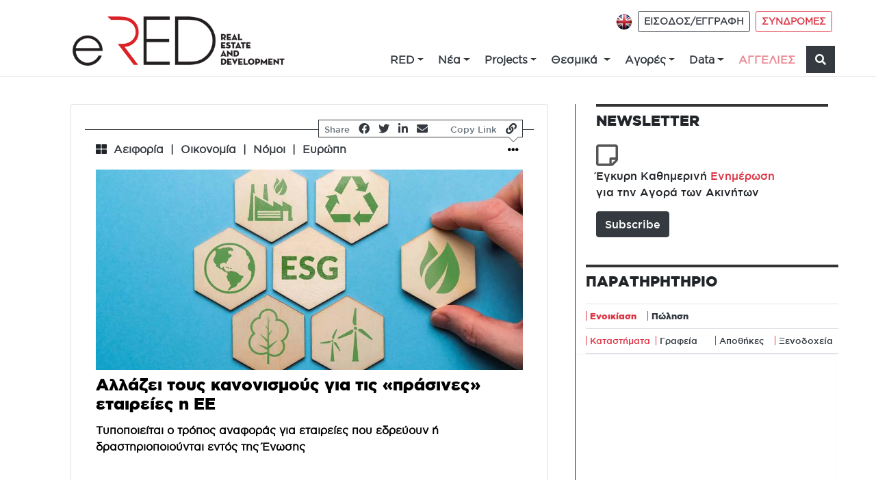

--- FILE ---
content_type: text/html; charset=utf-8
request_url: https://www.ered.gr/tags?jsonPath=TaxonomyPart.Terms%5B2142%5D&after=638307799200000000
body_size: 31250
content:
<!doctype html>
<html lang="el-GR">
<head>
    <!-- Required meta tags -->
    <meta charset="utf-8">
    <meta name="viewport" content="width=device-width, initial-scale=1, shrink-to-fit=no">
    
    <link href="https://fonts.googleapis.com/css2?family=Open+Sans:wght@300;400;700&family=Roboto+Slab:wght@300;400;700&family=Source+Sans+Pro:wght@300;400;700&display=swap" rel="stylesheet">        <!-- Bootstrap CSS -->
    <!-- <link rel="stylesheet" href="https://use.typekit.net/esg4ays.css"> -->
    <link rel="stylesheet" href="https://stackpath.bootstrapcdn.com/bootstrap/4.4.1/css/bootstrap.min.css" integrity="sha384-Vkoo8x4CGsO3+Hhxv8T/Q5PaXtkKtu6ug5TOeNV6gBiFeWPGFN9MuhOf23Q9Ifjh" crossorigin="anonymous">
    <!-- <script src="https://kit.fontawesome.com/53632a1ab7.js" crossorigin="anonymous"></script> -->
    <link href="/fontawesome/css/fontawesome.css" rel="stylesheet" />
    <link href="/fontawesome/css/brands.css" rel="stylesheet" />
    <link href="/fontawesome/css/solid.css" rel="stylesheet" />
    <link rel="stylesheet" href="/css/site.css?v=2.02" >
    <title>&#x392;&#x399;&#x3A9;&#x3A3;&#x399;&#x39C;&#x39F;&#x3A4;&#x397;&#x3A4;&#x391; | eRed</title>
<!-- Google Tag Manager -->
<script>(function(w,d,s,l,i){w[l]=w[l]||[];w[l].push({'gtm.start':
new Date().getTime(),event:'gtm.js'});var f=d.getElementsByTagName(s)[0],
j=d.createElement(s),dl=l!='dataLayer'?'&l='+l:'';j.async=true;j.src=
'https://www.googletagmanager.com/gtm.js?id='+i+dl;f.parentNode.insertBefore(j,f);
})(window,document,'script','dataLayer','GTM-T55LBD9');</script>
<!-- End Google Tag Manager -->
<!-- InMobi Choice. Consent Manager Tag v3.0 (for TCF 2.2) -->
<script type="text/javascript" async=true>
(function() {
  var host = window.location.hostname;
  var element = document.createElement('script');
  var firstScript = document.getElementsByTagName('script')[0];
  var url = 'https://cmp.inmobi.com'
    .concat('/choice/', 'e5Unq2bGKTndQ', '/', host, '/choice.js?tag_version=V3');
  var uspTries = 0;
  var uspTriesLimit = 3;
  element.async = true;
  element.type = 'text/javascript';
  element.src = url;

  firstScript.parentNode.insertBefore(element, firstScript);

  function makeStub() {
    var TCF_LOCATOR_NAME = '__tcfapiLocator';
    var queue = [];
    var win = window;
    var cmpFrame;

    function addFrame() {
      var doc = win.document;
      var otherCMP = !!(win.frames[TCF_LOCATOR_NAME]);

      if (!otherCMP) {
        if (doc.body) {
          var iframe = doc.createElement('iframe');

          iframe.style.cssText = 'display:none';
          iframe.name = TCF_LOCATOR_NAME;
          doc.body.appendChild(iframe);
        } else {
          setTimeout(addFrame, 5);
        }
      }
      return !otherCMP;
    }

    function tcfAPIHandler() {
      var gdprApplies;
      var args = arguments;

      if (!args.length) {
        return queue;
      } else if (args[0] === 'setGdprApplies') {
        if (
          args.length > 3 &&
          args[2] === 2 &&
          typeof args[3] === 'boolean'
        ) {
          gdprApplies = args[3];
          if (typeof args[2] === 'function') {
            args[2]('set', true);
          }
        }
      } else if (args[0] === 'ping') {
        var retr = {
          gdprApplies: gdprApplies,
          cmpLoaded: false,
          cmpStatus: 'stub'
        };

        if (typeof args[2] === 'function') {
          args[2](retr);
        }
      } else {
        if(args[0] === 'init' && typeof args[3] === 'object') {
          args[3] = Object.assign(args[3], { tag_version: 'V3' });
        }
        queue.push(args);
      }
    }

    function postMessageEventHandler(event) {
      var msgIsString = typeof event.data === 'string';
      var json = {};

      try {
        if (msgIsString) {
          json = JSON.parse(event.data);
        } else {
          json = event.data;
        }
      } catch (ignore) {}

      var payload = json.__tcfapiCall;

      if (payload) {
        window.__tcfapi(
          payload.command,
          payload.version,
          function(retValue, success) {
            var returnMsg = {
              __tcfapiReturn: {
                returnValue: retValue,
                success: success,
                callId: payload.callId
              }
            };
            if (msgIsString) {
              returnMsg = JSON.stringify(returnMsg);
            }
            if (event && event.source && event.source.postMessage) {
              event.source.postMessage(returnMsg, '*');
            }
          },
          payload.parameter
        );
      }
    }

    while (win) {
      try {
        if (win.frames[TCF_LOCATOR_NAME]) {
          cmpFrame = win;
          break;
        }
      } catch (ignore) {}

      if (win === window.top) {
        break;
      }
      win = win.parent;
    }
    if (!cmpFrame) {
      addFrame();
      win.__tcfapi = tcfAPIHandler;
      win.addEventListener('message', postMessageEventHandler, false);
    }
  };

  makeStub();

  var uspStubFunction = function() {
    var arg = arguments;
    if (typeof window.__uspapi !== uspStubFunction) {
      setTimeout(function() {
        if (typeof window.__uspapi !== 'undefined') {
          window.__uspapi.apply(window.__uspapi, arg);
        }
      }, 500);
    }
  };

  var checkIfUspIsReady = function() {
    uspTries++;
    if (window.__uspapi === uspStubFunction && uspTries < uspTriesLimit) {
      console.warn('USP is not accessible');
    } else {
      clearInterval(uspInterval);
    }
  };

  if (typeof window.__uspapi === 'undefined') {
    window.__uspapi = uspStubFunction;
    var uspInterval = setInterval(checkIfUspIsReady, 6000);
  }
})();
</script>
<!-- End InMobi Choice. Consent Manager Tag v3.0 (for TCF 2.2) -->
    <script data-ad-client="ca-pub-2786407320124405" async src="https://pagead2.googlesyndication.com/pagead/js/adsbygoogle.js"></script>   
    <script src="https://www.google.com/recaptcha/api.js" async defer></script>
    <script async src="https://pagead2.googlesyndication.com/pagead/js/adsbygoogle.js?client=ca-pub-2786407320124405"
     crossorigin="anonymous"></script>
<script async src="https://securepubads.g.doubleclick.net/tag/js/gpt.js"></script>
<script>
  window.googletag = window.googletag || {cmd: []};
  googletag.cmd.push(function() {
    googletag.defineSlot('/22657297593/A1', [750, 200], 'div-gpt-ad-1639817686415-0').addService(googletag.pubads());
    googletag.defineSlot('/22657297593/A1eng', [750, 200], 'div-gpt-ad-1639946415511-0').addService(googletag.pubads());
    googletag.defineSlot('/22657297593/A1in', [750, 200], 'div-gpt-ad-1639946484030-0').addService(googletag.pubads());
    googletag.defineSlot('/22657297593/Β1', [300, 250], 'div-gpt-ad-1638456409521-0').addService(googletag.pubads());
    googletag.defineSlot('/22657297593/B1engl', [300, 250], 'div-gpt-ad-1639947118225-0').addService(googletag.pubads());
    googletag.defineSlot('/22657297593/B1in', [300, 250], 'div-gpt-ad-1639156805423-0').addService(googletag.pubads());
    googletag.defineSlot('/22657297593/D1', [728, 90], 'div-gpt-ad-1639947974265-0').addService(googletag.pubads());
    googletag.defineSlot('/22657297593/D1en', [728, 90], 'div-gpt-ad-1639948046610-0').addService(googletag.pubads());
    googletag.defineSlot('/22657297593/D1in', [728, 90], 'div-gpt-ad-1639948122578-0').addService(googletag.pubads());
    googletag.defineSlot('/22657297593/E1', [300, 250], 'div-gpt-ad-1639948881526-0').addService(googletag.pubads());
    googletag.defineSlot('/22657297593/E1EN', [300, 250], 'div-gpt-ad-1639948924741-0').addService(googletag.pubads());
    googletag.defineSlot('/22657297593/E1in', [300, 250], 'div-gpt-ad-1639948951805-0').addService(googletag.pubads());
    googletag.defineSlot('/22657297593/E2', [300, 250], 'div-gpt-ad-1639949042089-0').addService(googletag.pubads());
    googletag.defineSlot('/22657297593/E2en', [300, 250], 'div-gpt-ad-1639949078767-0').addService(googletag.pubads());
    googletag.defineSlot('/22657297593/E3', [300, 250], 'div-gpt-ad-1639949103426-0').addService(googletag.pubads());
    googletag.defineSlot('/22657297593/E3en', [300, 250], 'div-gpt-ad-1639949130342-0').addService(googletag.pubads());
    googletag.defineSlot('/22657297593/G1', [300, 600], 'div-gpt-ad-1639949214295-0').addService(googletag.pubads());
    googletag.defineSlot('/22657297593/G1en', [300, 600], 'div-gpt-ad-1639949258114-0').addService(googletag.pubads());
    googletag.defineSlot('/22657297593/G1in', [300, 600], 'div-gpt-ad-1639949278491-0').addService(googletag.pubads());
    googletag.defineSlot('/22657297593/H', [728, 90], 'div-gpt-ad-1639949354907-0').addService(googletag.pubads());
    googletag.defineSlot('/22657297593/Hengl', [728, 90], 'div-gpt-ad-1639949375209-0').addService(googletag.pubads());
    googletag.defineSlot('/22657297593/Z', [970, 250], 'div-gpt-ad-1639949448282-0').addService(googletag.pubads());
    googletag.defineSlot('/22657297593/Zen', [970, 250], 'div-gpt-ad-1639949536174-0').addService(googletag.pubads());
    googletag.defineSlot('/22657297593/Zin', [970, 250], 'div-gpt-ad-1639949557045-0').addService(googletag.pubads());
    googletag.defineSlot('/22657297593/home_right_01', [300, 250], 'div-gpt-ad-1638214064158-0').addService(googletag.pubads());
    googletag.pubads().enableSingleRequest();
    googletag.enableServices();
  });
  </script>
<script src="https://t.atmng.io/adweb/LL6yDWln6.prod.js" async></script>
    <script>
        //load TrackerJS
        !function(t,n,e,o,a){function d(t){var n=~~(Date.now()/3e5),o=document.createElement(e);o.async=!0,o.src=t+"?ts="+n;var a=document.getElementsByTagName(e)[0];a.parentNode.insertBefore(o,a)}t.MooTrackerObject=a,t[a]=t[a]||function(){return t[a].q?void t[a].q.push(arguments):void(t[a].q=[arguments])},window.attachEvent?window.attachEvent("onload",d.bind(this,o)):window.addEventListener("load",d.bind(this,o),!1)}(window,document,"script","//cdn.stat-track.com/statics/moosend-tracking.min.js","mootrack");
        //tracker has to be initialized otherwise it will generate warnings and wont sendtracking events
        mootrack('init', 'f9d463bf7fdf4f6f8749d346b740206d');
        mootrack('trackPageView');
    </script>
<!-- Meta Pixel Code -->
<script>
!function(f,b,e,v,n,t,s)
{if(f.fbq)return;n=f.fbq=function(){n.callMethod?n.callMethod.apply(n,arguments):n.queue.push(arguments)};
if(!f._fbq)f._fbq=n;n.push=n;n.loaded=!0;n.version='2.0';
n.queue=[];t=b.createElement(e);t.async=!0;
t.src=v;s=b.getElementsByTagName(e)[0];
s.parentNode.insertBefore(t,s)}(window, document,'script','https://connect.facebook.net/en_US/fbevents.js');
fbq('init', '308004654592328');
fbq('track', 'PageView');
</script>
<noscript><img height="1" width="1" style="display:none" src="https://www.facebook.com/tr?id=308004654592328&ev=PageView&noscript=1"/></noscript>
<!-- End Meta Pixel Code --> 
</head>
<body>
<!-- Google Tag Manager (noscript) -->
<noscript><iframe src="https://www.googletagmanager.com/ns.html?id=GTM-T55LBD9"
height="0" width="0" style="display:none;visibility:hidden"></iframe></noscript>
<!-- End Google Tag Manager (noscript) -->      
    <!-- Content -->
    <div id="main">
        <div id="MobileMenu">
        

<div class="widget-container">

    <div class="widget widget-liquid-widget">
    <div class="widget-body">
        <div id="navbarSupportedContent" class="mobile-menu-widget collapse">
<div class="d-flex flex-row justify-content-end pt-5 mb-3" id="sub-menu-mobile">
</div>
<ul class="nav flex-column" id="site-main-menu-mobile">
</ul>
</div>

    </div>
</div>

</div>

        </div>
        <div id="Header">
            

<div class="widget-container">

    <div class="widget widget-liquid-widget">
    <div class="widget-body">
        



<div class="container-fluid" id="site-menu">
    <div class="row border-bottom">
        <nav class="navbar navbar-expand-lg navbar-light container pb-0 btco-hover-menu pl-5">
            <a class="navbar-brand" href="/" >
                <img src="/media/site/ered_logo.png?width=480" alt="eRed" class="img-fluid pl-3">
            </a>
          <button class="navbar-toggler btn-ouline-dark ml-auto" type="button" data-toggle="collapse" data-target="#navbarSupportedContent"
                aria-controls="navbarSupportedContent" aria-expanded="false" aria-label="Toggle navigation">
                <span class="navbar-toggler-icon"></span>
            </button>
            <div class="d-flex flex-column ml-auto mb-1">
                <div class="d-none d-lg-flex d-xl-flex flex-row ml-auto pt-2 mb-3" id="sub-menu">
                  	<div class="pr-2">
                      <a href="/en"><img src="/media/site/en_.png" title="en" alt="en flag "/></a>
                    </div>
                    <div class="pr-2">
                    
                    <a class="btn btn-outline-dark btn-sm g-book font-weight-bold" href="/login">ΕΙΣΟΔΟΣ/ΕΓΓΡΑΦΗ</a>                      
                    
                  </div>
                    <div class="pr-2">
                      
                      
                      <a class="btn btn-outline-danger btn-sm g-book font-weight-bold"
                            href="/el/subscription-packages">ΣΥΝΔΡΟΜΕΣ</a>
                      
                      
                  </div>
                </div> 


                <div class="collapse navbar-collapse flex-row pt-1" id="site-main-nav">
                    <ul class="navbar-nav ml-auto" id="site-main-menu">
                      
					  
					  
                      
                      
                      
                        
<li class="nav-item dropdown">
                        
                        <a class="nav-link dropdown-toggle text-dark lowercase pl-2 g-book font-weight-bold" href="/el/categories/red/" id="" role="button" data-bs-toggle="dropdown" aria-expanded="false">RED</a>
                        
                        <ul class="dropdown-menu" aria-labelledby="">
                        
                          
                          
                               <li class="nav-item"><a class="nav-link text-dark g-book font-weight-bold" href="/ered-business-forum-2025" title="Red Forum">Red Forum</a></li>
                          
                          
                          
                          
                          
                          
                          
	                      <li class="nav-item"><a class="nav-link text-dark g-book font-weight-bold" href="/el/magazines?usage=digital" title="RED Digital">RED Digital</a></li>
                          
                          
                          
                          
                          
                          
                          
	                      <li class="nav-item"><a class="nav-link text-dark g-book font-weight-bold" href="/el/magazines?usage=special-editions" title="RED &#x395;&#x3B9;&#x3B4;&#x3B9;&#x3BA;&#x3AD;&#x3C2; &#x395;&#x3BA;&#x3B4;&#x3CC;&#x3C3;&#x3B5;&#x3B9;&#x3C2;">RED &#x395;&#x3B9;&#x3B4;&#x3B9;&#x3BA;&#x3AD;&#x3C2; &#x395;&#x3BA;&#x3B4;&#x3CC;&#x3C3;&#x3B5;&#x3B9;&#x3C2;</a></li>
                          
                          
                          
                          
                          
                               <li class="nav-item"><a class="nav-link text-dark g-book font-weight-bold" href="/channel-red" title="REDtv">REDtv</a></li>
                          
                          
                          
                          
                          
                               <li class="nav-item"><a class="nav-link text-dark g-book font-weight-bold" href="/ered-business-forum" title="RED Meeting Point">RED Meeting Point</a></li>
                          
                          
                            
                        </ul>
                      </li>
                      
                      
                      
					  
					  
                      
                      
                      
                        
<li class="nav-item dropdown">
                        
                        <a class="nav-link dropdown-toggle text-dark lowercase pl-2 g-book font-weight-bold" href="/el/categories/nea/" id="" role="button" data-bs-toggle="dropdown" aria-expanded="false">N&#x3AD;&#x3B1;</a>
                        
                        <ul class="dropdown-menu" aria-labelledby="">
                        
                          
                          
                          
	                      <li class="nav-item"><a class="nav-link text-dark g-book font-weight-bold" href="/el/categories/nea/deals" title="Deals">Deals</a></li>
                          
                          
                          
                          
                          <li class="nav-item dropdown">
	                        <a class="nav-link dropdown-toggle text-dark g-book font-weight-bold" href="/el/categories/nea/&#x3B5;&#x3C0;&#x3B5;&#x3BD;&#x3B4;&#x3C5;&#x3C3;&#x3B5;&#x3B9;&#x3C2;" id="" role="button" data-bs-toggle="dropdown" aria-expanded="false">&#x395;&#x3C0;&#x3B5;&#x3BD;&#x3B4;&#x3CD;&#x3C3;&#x3B5;&#x3B9;&#x3C2; </a>
                          	<ul class="dropdown-menu" aria-labelledby="">
                            
		                      <li class="nav-item"><a class="nav-link text-dark g-book font-weight-bold" href="/el/categories/nea/&#x3B5;&#x3C0;&#x3B5;&#x3BD;&#x3B4;&#x3C5;&#x3C3;&#x3B5;&#x3B9;&#x3C2;/&#x3B8;&#x3B5;&#x3C3;&#x3BC;&#x3B9;&#x3BA;&#x3BF;&#x3B9;-&#x3B5;&#x3C0;&#x3B5;&#x3BD;&#x3B4;&#x3C5;&#x3C4;&#x3B5;&#x3C2;" title="&#x398;&#x3B5;&#x3C3;&#x3BC;&#x3B9;&#x3BA;&#x3BF;&#x3AF; &#x395;&#x3C0;&#x3B5;&#x3BD;&#x3B4;&#x3C5;&#x3C4;&#x3AD;&#x3C2;">&#x398;&#x3B5;&#x3C3;&#x3BC;&#x3B9;&#x3BA;&#x3BF;&#x3AF; &#x395;&#x3C0;&#x3B5;&#x3BD;&#x3B4;&#x3C5;&#x3C4;&#x3AD;&#x3C2;</a></li>
                            
		                      <li class="nav-item"><a class="nav-link text-dark g-book font-weight-bold" href="/el/categories/nea/&#x3B5;&#x3C0;&#x3B5;&#x3BD;&#x3B4;&#x3C5;&#x3C3;&#x3B5;&#x3B9;&#x3C2;/&#x3B5;&#x3B9;&#x3C3;&#x3B7;&#x3B3;&#x3BC;&#x3B5;&#x3BD;&#x3B5;&#x3C2;" title="&#x395;&#x3B9;&#x3C3;&#x3B7;&#x3B3;&#x3BC;&#x3AD;&#x3BD;&#x3B5;&#x3C2;">&#x395;&#x3B9;&#x3C3;&#x3B7;&#x3B3;&#x3BC;&#x3AD;&#x3BD;&#x3B5;&#x3C2;</a></li>
                            
		                      <li class="nav-item"><a class="nav-link text-dark g-book font-weight-bold" href="/el/categories/nea/&#x3B5;&#x3C0;&#x3B5;&#x3BD;&#x3B4;&#x3C5;&#x3C3;&#x3B5;&#x3B9;&#x3C2;/aeea&#x3C0;" title="AEEA&#x3A0; ">AEEA&#x3A0; </a></li>
                            
		                      <li class="nav-item"><a class="nav-link text-dark g-book font-weight-bold" href="/el/categories/nea/&#x3B5;&#x3C0;&#x3B5;&#x3BD;&#x3B4;&#x3C5;&#x3C3;&#x3B5;&#x3B9;&#x3C2;/private-equity" title="Private Equity">Private Equity</a></li>
                               
                            </ul>
                          </li>
                          
                          
                          
                          
                          
	                      <li class="nav-item"><a class="nav-link text-dark g-book font-weight-bold" href="/el/categories/nea/&#x3B1;&#x3C3;&#x3C4;&#x3B9;&#x3BA;&#x3B5;&#x3C2;-&#x3B1;&#x3BD;&#x3B1;&#x3C0;&#x3BB;&#x3B1;&#x3C3;&#x3B5;&#x3B9;&#x3C2;" title="&#x391;&#x3C3;&#x3C4;&#x3B9;&#x3BA;&#x3AD;&#x3C2; &#x391;&#x3BD;&#x3B1;&#x3C0;&#x3BB;&#x3AC;&#x3C3;&#x3B5;&#x3B9;&#x3C2;">&#x391;&#x3C3;&#x3C4;&#x3B9;&#x3BA;&#x3AD;&#x3C2; &#x391;&#x3BD;&#x3B1;&#x3C0;&#x3BB;&#x3AC;&#x3C3;&#x3B5;&#x3B9;&#x3C2;</a></li>
                          
                          
                          
                          
                          
                          
	                      <li class="nav-item"><a class="nav-link text-dark g-book font-weight-bold" href="/el/categories/nea/&#x3B1;&#x3B5;&#x3B9;&#x3C6;&#x3BF;&#x3C1;&#x3B9;&#x3B1;" title="&#x391;&#x3B5;&#x3B9;&#x3C6;&#x3BF;&#x3C1;&#x3AF;&#x3B1;">&#x391;&#x3B5;&#x3B9;&#x3C6;&#x3BF;&#x3C1;&#x3AF;&#x3B1;</a></li>
                          
                          
                          
                          
                          <li class="nav-item dropdown">
	                        <a class="nav-link dropdown-toggle text-dark g-book font-weight-bold" href="/el/categories/nea/&#x3BA;&#x3B1;&#x3B9;&#x3BD;&#x3BF;&#x3C4;&#x3BF;&#x3BC;&#x3B9;&#x3B1;" id="" role="button" data-bs-toggle="dropdown" aria-expanded="false">&#x39A;&#x3B1;&#x3B9;&#x3BD;&#x3BF;&#x3C4;&#x3BF;&#x3BC;&#x3AF;&#x3B1;</a>
                          	<ul class="dropdown-menu" aria-labelledby="">
                            
		                      <li class="nav-item"><a class="nav-link text-dark g-book font-weight-bold" href="/el/categories/nea/&#x3BA;&#x3B1;&#x3B9;&#x3BD;&#x3BF;&#x3C4;&#x3BF;&#x3BC;&#x3B9;&#x3B1;/proptech" title="Prop Tech">Prop Tech</a></li>
                            
		                      <li class="nav-item"><a class="nav-link text-dark g-book font-weight-bold" href="/el/categories/nea/&#x3BA;&#x3B1;&#x3B9;&#x3BD;&#x3BF;&#x3C4;&#x3BF;&#x3BC;&#x3B9;&#x3B1;/fin-tech" title="Fin Tech">Fin Tech</a></li>
                            
		                      <li class="nav-item"><a class="nav-link text-dark g-book font-weight-bold" href="/el/categories/nea/&#x3BA;&#x3B1;&#x3B9;&#x3BD;&#x3BF;&#x3C4;&#x3BF;&#x3BC;&#x3B9;&#x3B1;/con-tech" title="Con Tech">Con Tech</a></li>
                            
		                      <li class="nav-item"><a class="nav-link text-dark g-book font-weight-bold" href="/el/categories/nea/&#x3BA;&#x3B1;&#x3B9;&#x3BD;&#x3BF;&#x3C4;&#x3BF;&#x3BC;&#x3B9;&#x3B1;/&#x3C5;&#x3BB;&#x3B9;&#x3BA;&#x3B1;" title="&#x3A5;&#x3BB;&#x3B9;&#x3BA;&#x3AC;">&#x3A5;&#x3BB;&#x3B9;&#x3BA;&#x3AC;</a></li>
                               
                            </ul>
                          </li>
                          
                          
                          
                          
                          
	                      <li class="nav-item"><a class="nav-link text-dark g-book font-weight-bold" href="/el/categories/nea/&#x3BF;&#x3B9;&#x3BA;&#x3BF;&#x3BD;&#x3BF;&#x3BC;&#x3B9;&#x3B1;" title="&#x39F;&#x3B9;&#x3BA;&#x3BF;&#x3BD;&#x3BF;&#x3BC;&#x3AF;&#x3B1;">&#x39F;&#x3B9;&#x3BA;&#x3BF;&#x3BD;&#x3BF;&#x3BC;&#x3AF;&#x3B1;</a></li>
                          
                          
                          
                          
                          
                          
	                      <li class="nav-item"><a class="nav-link text-dark g-book font-weight-bold" href="/el/categories/nea/&#x3C4;&#x3BF;&#x3C5;&#x3C1;&#x3B9;&#x3C3;&#x3BC;&#x3BF;&#x3C3;" title="&#x3A4;&#x3BF;&#x3C5;&#x3C1;&#x3B9;&#x3C3;&#x3BC;&#x3CC;&#x3C2;">&#x3A4;&#x3BF;&#x3C5;&#x3C1;&#x3B9;&#x3C3;&#x3BC;&#x3CC;&#x3C2;</a></li>
                          
                          
                          
                          
                          
                          
	                      <li class="nav-item"><a class="nav-link text-dark g-book font-weight-bold" href="/el/categories/nea/&#x3C5;&#x3C0;&#x3BF;&#x3B4;&#x3BF;&#x3BC;&#x3B5;&#x3C2;" title="&#x3A5;&#x3C0;&#x3BF;&#x3B4;&#x3BF;&#x3BC;&#x3AD;&#x3C2;">&#x3A5;&#x3C0;&#x3BF;&#x3B4;&#x3BF;&#x3BC;&#x3AD;&#x3C2;</a></li>
                          
                          
                          
                          
                          <li class="nav-item dropdown">
	                        <a class="nav-link dropdown-toggle text-dark g-book font-weight-bold" href="/el/categories/nea/&#x3B5;&#x3C5;-&#x3B6;&#x3B5;&#x3B9;&#x3BD;" id="" role="button" data-bs-toggle="dropdown" aria-expanded="false">&#x395;&#x3C5; &#x396;&#x3B5;&#x3B9;&#x3BD;</a>
                          	<ul class="dropdown-menu" aria-labelledby="">
                            
		                      <li class="nav-item"><a class="nav-link text-dark g-book font-weight-bold" href="/el/categories/nea/&#x3B5;&#x3C5;-&#x3B6;&#x3B5;&#x3B9;&#x3BD;/&#x3B1;&#x3C1;&#x3C7;&#x3B9;&#x3C4;&#x3B5;&#x3BA;&#x3C4;&#x3BF;&#x3BD;&#x3B9;&#x3BA;&#x3B7;" title="&#x391;&#x3C1;&#x3C7;&#x3B9;&#x3C4;&#x3B5;&#x3BA;&#x3C4;&#x3BF;&#x3BD;&#x3B9;&#x3BA;&#x3AE;">&#x391;&#x3C1;&#x3C7;&#x3B9;&#x3C4;&#x3B5;&#x3BA;&#x3C4;&#x3BF;&#x3BD;&#x3B9;&#x3BA;&#x3AE;</a></li>
                            
		                      <li class="nav-item"><a class="nav-link text-dark g-book font-weight-bold" href="/el/categories/nea/&#x3B5;&#x3C5;-&#x3B6;&#x3B5;&#x3B9;&#x3BD;/design" title="Design">Design</a></li>
                               
                            </ul>
                          </li>
                          
                            
                        </ul>
                      </li>
                      
                      
                      
					  
					  
                      
                      
                      
                        
<li class="nav-item dropdown">
                        
                        <a class="nav-link dropdown-toggle text-dark lowercase pl-2 g-book font-weight-bold" href="/el/categories/projects/" id="" role="button" data-bs-toggle="dropdown" aria-expanded="false">Projects</a>
                        
                        <ul class="dropdown-menu" aria-labelledby="">
                        
                          
                          
                          
	                      <li class="nav-item"><a class="nav-link text-dark g-book font-weight-bold" href="/el/categories/projects/&#x3BA;&#x3B1;&#x3C4;&#x3BF;&#x3B9;&#x3BA;&#x3B9;&#x3B1;" title="&#x39A;&#x3B1;&#x3C4;&#x3BF;&#x3B9;&#x3BA;&#x3AF;&#x3B1;">&#x39A;&#x3B1;&#x3C4;&#x3BF;&#x3B9;&#x3BA;&#x3AF;&#x3B1;</a></li>
                          
                          
                          
                          
                          
                          
	                      <li class="nav-item"><a class="nav-link text-dark g-book font-weight-bold" href="/el/categories/projects/&#x3B3;&#x3C1;&#x3B1;&#x3C6;&#x3B5;&#x3B9;&#x3B1;" title="&#x393;&#x3C1;&#x3B1;&#x3C6;&#x3B5;&#x3AF;&#x3B1; ">&#x393;&#x3C1;&#x3B1;&#x3C6;&#x3B5;&#x3AF;&#x3B1; </a></li>
                          
                          
                          
                          
                          
                          
	                      <li class="nav-item"><a class="nav-link text-dark g-book font-weight-bold" href="/el/categories/projects/&#x3BB;&#x3B9;&#x3B1;&#x3BD;&#x3B5;&#x3BC;&#x3C0;&#x3BF;&#x3C1;&#x3B9;&#x3BF;" title="&#x39B;&#x3B9;&#x3B1;&#x3BD;&#x3B5;&#x3BC;&#x3C0;&#x3CC;&#x3C1;&#x3B9;&#x3BF;">&#x39B;&#x3B9;&#x3B1;&#x3BD;&#x3B5;&#x3BC;&#x3C0;&#x3CC;&#x3C1;&#x3B9;&#x3BF;</a></li>
                          
                          
                          
                          
                          
                          
	                      <li class="nav-item"><a class="nav-link text-dark g-book font-weight-bold" href="/el/categories/projects/&#x3B1;&#x3C0;&#x3BF;&#x3B8;&#x3B7;&#x3BA;&#x3B5;&#x3C2;" title="&#x391;&#x3C0;&#x3BF;&#x3B8;&#x3AE;&#x3BA;&#x3B5;&#x3C2; ">&#x391;&#x3C0;&#x3BF;&#x3B8;&#x3AE;&#x3BA;&#x3B5;&#x3C2; </a></li>
                          
                          
                          
                          
                          
                          
	                      <li class="nav-item"><a class="nav-link text-dark g-book font-weight-bold" href="/el/categories/projects/&#x3BE;&#x3B5;&#x3BD;&#x3BF;&#x3B4;&#x3BF;&#x3C7;&#x3B5;&#x3B9;&#x3B1;" title="&#x39E;&#x3B5;&#x3BD;&#x3BF;&#x3B4;&#x3BF;&#x3C7;&#x3B5;&#x3AF;&#x3B1; ">&#x39E;&#x3B5;&#x3BD;&#x3BF;&#x3B4;&#x3BF;&#x3C7;&#x3B5;&#x3AF;&#x3B1; </a></li>
                          
                          
                          
                          
                          
                          
	                      <li class="nav-item"><a class="nav-link text-dark g-book font-weight-bold" href="/el/categories/projects/&#x3BC;&#x3B5;&#x3B9;&#x3BA;&#x3C4;&#x3B7;&#x3C2;-&#x3C7;&#x3C1;&#x3B7;&#x3C3;&#x3B7;&#x3C2;" title="&#x39C;&#x3B5;&#x3B9;&#x3BA;&#x3C4;&#x3AE;&#x3C2; &#x3C7;&#x3C1;&#x3AE;&#x3C3;&#x3B7;&#x3C2;">&#x39C;&#x3B5;&#x3B9;&#x3BA;&#x3C4;&#x3AE;&#x3C2; &#x3C7;&#x3C1;&#x3AE;&#x3C3;&#x3B7;&#x3C2;</a></li>
                          
                          
                          
                          
                          
                          
	                      <li class="nav-item"><a class="nav-link text-dark g-book font-weight-bold" href="/el/categories/projects/&#x3B1;&#x3BB;&#x3BB;&#x3BF;" title="&#x386;&#x3BB;&#x3BB;&#x3BF;">&#x386;&#x3BB;&#x3BB;&#x3BF;</a></li>
                          
                          
                            
                        </ul>
                      </li>
                      
                      
                      
					  
					  
                      
                      
                      
                        
<li class="nav-item dropdown">
                        
                        <a class="nav-link dropdown-toggle text-dark lowercase pl-2 g-book font-weight-bold" href="/el/categories/&#x3B8;&#x3B5;&#x3C3;&#x3BC;&#x3B9;&#x3BA;&#x3B1;/" id="" role="button" data-bs-toggle="dropdown" aria-expanded="false">&#x398;&#x3B5;&#x3C3;&#x3BC;&#x3B9;&#x3BA;&#x3AC; </a>
                        
                        <ul class="dropdown-menu" aria-labelledby="">
                        
                          
                          
                          
	                      <li class="nav-item"><a class="nav-link text-dark g-book font-weight-bold" href="/el/categories/&#x3B8;&#x3B5;&#x3C3;&#x3BC;&#x3B9;&#x3BA;&#x3B1;/&#x3C6;&#x3BF;&#x3C1;&#x3BF;&#x3BB;&#x3BF;&#x3B3;&#x3B9;&#x3B1;" title="&#x3A6;&#x3BF;&#x3C1;&#x3BF;&#x3BB;&#x3BF;&#x3B3;&#x3AF;&#x3B1; ">&#x3A6;&#x3BF;&#x3C1;&#x3BF;&#x3BB;&#x3BF;&#x3B3;&#x3AF;&#x3B1; </a></li>
                          
                          
                          
                          
                          
                          
	                      <li class="nav-item"><a class="nav-link text-dark g-book font-weight-bold" href="/el/categories/&#x3B8;&#x3B5;&#x3C3;&#x3BC;&#x3B9;&#x3BA;&#x3B1;/&#x3C0;&#x3BF;&#x3BB;&#x3B5;&#x3BF;&#x3B4;&#x3BF;&#x3BC;&#x3B9;&#x3B1;" title="&#x3A0;&#x3BF;&#x3BB;&#x3B5;&#x3BF;&#x3B4;&#x3BF;&#x3BC;&#x3AF;&#x3B1;">&#x3A0;&#x3BF;&#x3BB;&#x3B5;&#x3BF;&#x3B4;&#x3BF;&#x3BC;&#x3AF;&#x3B1;</a></li>
                          
                          
                          
                          
                          
                          
	                      <li class="nav-item"><a class="nav-link text-dark g-book font-weight-bold" href="/el/categories/&#x3B8;&#x3B5;&#x3C3;&#x3BC;&#x3B9;&#x3BA;&#x3B1;/&#x3C7;&#x3C9;&#x3C1;&#x3BF;&#x3C4;&#x3B1;&#x3BE;&#x3B9;&#x3B1;" title="&#x3A7;&#x3C9;&#x3C1;&#x3BF;&#x3C4;&#x3B1;&#x3BE;&#x3AF;&#x3B1; ">&#x3A7;&#x3C9;&#x3C1;&#x3BF;&#x3C4;&#x3B1;&#x3BE;&#x3AF;&#x3B1; </a></li>
                          
                          
                          
                          
                          
                          
	                      <li class="nav-item"><a class="nav-link text-dark g-book font-weight-bold" href="/el/categories/&#x3B8;&#x3B5;&#x3C3;&#x3BC;&#x3B9;&#x3BA;&#x3B1;/&#x3BD;&#x3BF;&#x3BC;&#x3BF;&#x3B9;" title="&#x39D;&#x3CC;&#x3BC;&#x3BF;&#x3B9;">&#x39D;&#x3CC;&#x3BC;&#x3BF;&#x3B9;</a></li>
                          
                          
                            
                        </ul>
                      </li>
                      
                      
                      
					  
					  
                      
                      
                      
                        
<li class="nav-item dropdown">
                        
                        <a class="nav-link dropdown-toggle text-dark lowercase pl-2 g-book font-weight-bold" href="/el/categories/&#x3B1;&#x3B3;&#x3BF;&#x3C1;&#x3B5;&#x3C2;/" id="" role="button" data-bs-toggle="dropdown" aria-expanded="false">&#x391;&#x3B3;&#x3BF;&#x3C1;&#x3AD;&#x3C2;</a>
                        
                        <ul class="dropdown-menu" aria-labelledby="">
                        
                          
                          <li class="nav-item dropdown">
	                        <a class="nav-link dropdown-toggle text-dark g-book font-weight-bold" href="/el/categories/&#x3B1;&#x3B3;&#x3BF;&#x3C1;&#x3B5;&#x3C2;/&#x3B5;&#x3BB;&#x3BB;&#x3B1;&#x3B4;&#x3B1;" id="" role="button" data-bs-toggle="dropdown" aria-expanded="false">&#x395;&#x3BB;&#x3BB;&#x3AC;&#x3B4;&#x3B1;</a>
                          	<ul class="dropdown-menu" aria-labelledby="">
                            
		                      <li class="nav-item"><a class="nav-link text-dark g-book font-weight-bold" href="/el/categories/&#x3B1;&#x3B3;&#x3BF;&#x3C1;&#x3B5;&#x3C2;/&#x3B5;&#x3BB;&#x3BB;&#x3B1;&#x3B4;&#x3B1;/&#x3B1;&#x3B8;&#x3B7;&#x3BD;&#x3B1;-&#x3C0;&#x3B5;&#x3B9;&#x3C1;&#x3B1;&#x3B9;&#x3B1;&#x3C2;-&#x3B1;&#x3C4;&#x3C4;&#x3B9;&#x3BA;&#x3B7;" title="&#x391;&#x3B8;&#x3AE;&#x3BD;&#x3B1;-&#x3A0;&#x3B5;&#x3B9;&#x3C1;&#x3B1;&#x3B9;&#x3AC;&#x3C2;-&#x391;&#x3C4;&#x3C4;&#x3B9;&#x3BA;&#x3AE;">&#x391;&#x3B8;&#x3AE;&#x3BD;&#x3B1;-&#x3A0;&#x3B5;&#x3B9;&#x3C1;&#x3B1;&#x3B9;&#x3AC;&#x3C2;-&#x391;&#x3C4;&#x3C4;&#x3B9;&#x3BA;&#x3AE;</a></li>
                            
		                      <li class="nav-item"><a class="nav-link text-dark g-book font-weight-bold" href="/el/categories/&#x3B1;&#x3B3;&#x3BF;&#x3C1;&#x3B5;&#x3C2;/&#x3B5;&#x3BB;&#x3BB;&#x3B1;&#x3B4;&#x3B1;/&#x3B8;&#x3B5;&#x3C3;&#x3C3;&#x3B1;&#x3BB;&#x3BF;&#x3BD;&#x3B9;&#x3BA;&#x3B7;" title="&#x398;&#x3B5;&#x3C3;&#x3C3;&#x3B1;&#x3BB;&#x3BF;&#x3BD;&#x3AF;&#x3BA;&#x3B7;">&#x398;&#x3B5;&#x3C3;&#x3C3;&#x3B1;&#x3BB;&#x3BF;&#x3BD;&#x3AF;&#x3BA;&#x3B7;</a></li>
                            
		                      <li class="nav-item"><a class="nav-link text-dark g-book font-weight-bold" href="/el/categories/&#x3B1;&#x3B3;&#x3BF;&#x3C1;&#x3B5;&#x3C2;/&#x3B5;&#x3BB;&#x3BB;&#x3B1;&#x3B4;&#x3B1;/&#x3BA;&#x3B5;&#x3BD;&#x3C4;&#x3C1;&#x3B9;&#x3BA;&#x3B7;-&#x3B5;&#x3BB;&#x3BB;&#x3B1;&#x3B4;&#x3B1;" title="&#x39A;&#x3B5;&#x3BD;&#x3C4;&#x3C1;&#x3B9;&#x3BA;&#x3AE; &#x395;&#x3BB;&#x3BB;&#x3AC;&#x3B4;&#x3B1;">&#x39A;&#x3B5;&#x3BD;&#x3C4;&#x3C1;&#x3B9;&#x3BA;&#x3AE; &#x395;&#x3BB;&#x3BB;&#x3AC;&#x3B4;&#x3B1;</a></li>
                            
		                      <li class="nav-item"><a class="nav-link text-dark g-book font-weight-bold" href="/el/categories/&#x3B1;&#x3B3;&#x3BF;&#x3C1;&#x3B5;&#x3C2;/&#x3B5;&#x3BB;&#x3BB;&#x3B1;&#x3B4;&#x3B1;/b&#x3BF;&#x3C1;&#x3B5;&#x3B9;&#x3B1;-&#x3B5;&#x3BB;&#x3BB;&#x3B1;&#x3B4;&#x3B1;" title="B&#x3CC;&#x3C1;&#x3B5;&#x3B9;&#x3B1; &#x395;&#x3BB;&#x3BB;&#x3AC;&#x3B4;&#x3B1;">B&#x3CC;&#x3C1;&#x3B5;&#x3B9;&#x3B1; &#x395;&#x3BB;&#x3BB;&#x3AC;&#x3B4;&#x3B1;</a></li>
                            
		                      <li class="nav-item"><a class="nav-link text-dark g-book font-weight-bold" href="/el/categories/&#x3B1;&#x3B3;&#x3BF;&#x3C1;&#x3B5;&#x3C2;/&#x3B5;&#x3BB;&#x3BB;&#x3B1;&#x3B4;&#x3B1;/&#x3BD;&#x3B7;&#x3C3;&#x3B9;&#x3B1;-&#x3B1;&#x3B9;&#x3B3;&#x3B1;&#x3B9;&#x3BF;&#x3C5;" title="&#x39D;&#x3B7;&#x3C3;&#x3B9;&#x3AC; &#x391;&#x3B9;&#x3B3;&#x3B1;&#x3AF;&#x3BF;&#x3C5;">&#x39D;&#x3B7;&#x3C3;&#x3B9;&#x3AC; &#x391;&#x3B9;&#x3B3;&#x3B1;&#x3AF;&#x3BF;&#x3C5;</a></li>
                            
		                      <li class="nav-item"><a class="nav-link text-dark g-book font-weight-bold" href="/el/categories/&#x3B1;&#x3B3;&#x3BF;&#x3C1;&#x3B5;&#x3C2;/&#x3B5;&#x3BB;&#x3BB;&#x3B1;&#x3B4;&#x3B1;/&#x3C0;&#x3B5;&#x3BB;&#x3BF;&#x3C0;&#x3BF;&#x3BD;&#x3BD;&#x3B7;&#x3C3;&#x3BF;&#x3C2;" title="&#x3A0;&#x3B5;&#x3BB;&#x3BF;&#x3C0;&#x3CC;&#x3BD;&#x3BD;&#x3B7;&#x3C3;&#x3BF;&#x3C2;">&#x3A0;&#x3B5;&#x3BB;&#x3BF;&#x3C0;&#x3CC;&#x3BD;&#x3BD;&#x3B7;&#x3C3;&#x3BF;&#x3C2;</a></li>
                            
		                      <li class="nav-item"><a class="nav-link text-dark g-book font-weight-bold" href="/el/categories/&#x3B1;&#x3B3;&#x3BF;&#x3C1;&#x3B5;&#x3C2;/&#x3B5;&#x3BB;&#x3BB;&#x3B1;&#x3B4;&#x3B1;/&#x3BD;&#x3B7;&#x3C3;&#x3B9;&#x3B1;-&#x3B9;&#x3BF;&#x3BD;&#x3B9;&#x3BF;&#x3C5;" title="&#x39D;&#x3B7;&#x3C3;&#x3B9;&#x3AC; &#x399;&#x3BF;&#x3BD;&#x3AF;&#x3BF;&#x3C5;">&#x39D;&#x3B7;&#x3C3;&#x3B9;&#x3AC; &#x399;&#x3BF;&#x3BD;&#x3AF;&#x3BF;&#x3C5;</a></li>
                            
		                      <li class="nav-item"><a class="nav-link text-dark g-book font-weight-bold" href="/el/categories/&#x3B1;&#x3B3;&#x3BF;&#x3C1;&#x3B5;&#x3C2;/&#x3B5;&#x3BB;&#x3BB;&#x3B1;&#x3B4;&#x3B1;/&#x3BA;&#x3C1;&#x3B7;&#x3C4;&#x3B7;" title="&#x39A;&#x3C1;&#x3AE;&#x3C4;&#x3B7;">&#x39A;&#x3C1;&#x3AE;&#x3C4;&#x3B7;</a></li>
                               
                            </ul>
                          </li>
                          
                          
                          
                          
                          
	                      <li class="nav-item"><a class="nav-link text-dark g-book font-weight-bold" href="/el/categories/&#x3B1;&#x3B3;&#x3BF;&#x3C1;&#x3B5;&#x3C2;/&#x3B5;&#x3C5;&#x3C1;&#x3C9;&#x3C0;&#x3B7;" title="&#x395;&#x3C5;&#x3C1;&#x3CE;&#x3C0;&#x3B7;">&#x395;&#x3C5;&#x3C1;&#x3CE;&#x3C0;&#x3B7;</a></li>
                          
                          
                          
                          
                          
                          
	                      <li class="nav-item"><a class="nav-link text-dark g-book font-weight-bold" href="/el/categories/&#x3B1;&#x3B3;&#x3BF;&#x3C1;&#x3B5;&#x3C2;/&#x3B2;&#x3B1;&#x3BB;&#x3BA;&#x3B1;&#x3BD;&#x3B9;&#x3B1;" title="&#x392;&#x3B1;&#x3BB;&#x3BA;&#x3AC;&#x3BD;&#x3B9;&#x3B1;">&#x392;&#x3B1;&#x3BB;&#x3BA;&#x3AC;&#x3BD;&#x3B9;&#x3B1;</a></li>
                          
                          
                          
                          
                          
                          
	                      <li class="nav-item"><a class="nav-link text-dark g-book font-weight-bold" href="/el/categories/&#x3B1;&#x3B3;&#x3BF;&#x3C1;&#x3B5;&#x3C2;/&#x3B4;&#x3B9;&#x3B5;&#x3B8;&#x3BD;&#x3B7;" title="&#x394;&#x3B9;&#x3B5;&#x3B8;&#x3BD;&#x3AE;">&#x394;&#x3B9;&#x3B5;&#x3B8;&#x3BD;&#x3AE;</a></li>
                          
                          
                            
                        </ul>
                      </li>
                      
                      
                      
					  
					  
                      
                      
                      
                        
<li class="nav-item dropdown">
                        
                        <a class="nav-link dropdown-toggle text-dark lowercase pl-2 g-book font-weight-bold" href="/el/categories/data/" id="" role="button" data-bs-toggle="dropdown" aria-expanded="false">Data</a>
                        
                        <ul class="dropdown-menu" aria-labelledby="">
                        
                          
                          
                          
	                      <li class="nav-item"><a class="nav-link text-dark g-book font-weight-bold" href="/el/categories/data/&#x3B1;&#x3BD;&#x3B1;&#x3BB;&#x3C5;&#x3C3;&#x3B5;&#x3B9;&#x3C2;" title="&#x391;&#x3BD;&#x3B1;&#x3BB;&#x3CD;&#x3C3;&#x3B5;&#x3B9;&#x3C2;">&#x391;&#x3BD;&#x3B1;&#x3BB;&#x3CD;&#x3C3;&#x3B5;&#x3B9;&#x3C2;</a></li>
                          
                          
                          
                          
                          <li class="nav-item dropdown">
	                        <a class="nav-link dropdown-toggle text-dark g-book font-weight-bold" href="/el/categories/data/&#x3BA;&#x3BB;&#x3B1;&#x3B4;&#x3BF;&#x3B9;" id="" role="button" data-bs-toggle="dropdown" aria-expanded="false">&#x39A;&#x3BB;&#x3AC;&#x3B4;&#x3BF;&#x3B9;</a>
                          	<ul class="dropdown-menu" aria-labelledby="">
                            
		                      <li class="nav-item"><a class="nav-link text-dark g-book font-weight-bold" href="/el/categories/data/&#x3BA;&#x3BB;&#x3B1;&#x3B4;&#x3BF;&#x3B9;/k&#x3B1;&#x3C4;&#x3BF;&#x3B9;&#x3BA;&#x3B9;&#x3B1;" title="K&#x3B1;&#x3C4;&#x3BF;&#x3B9;&#x3BA;&#x3AF;&#x3B1;">K&#x3B1;&#x3C4;&#x3BF;&#x3B9;&#x3BA;&#x3AF;&#x3B1;</a></li>
                            
		                      <li class="nav-item"><a class="nav-link text-dark g-book font-weight-bold" href="/el/categories/data/&#x3BA;&#x3BB;&#x3B1;&#x3B4;&#x3BF;&#x3B9;/&#x3B3;&#x3C1;&#x3B1;&#x3C6;&#x3B5;&#x3B9;&#x3B1;" title="&#x393;&#x3C1;&#x3B1;&#x3C6;&#x3B5;&#x3AF;&#x3B1; ">&#x393;&#x3C1;&#x3B1;&#x3C6;&#x3B5;&#x3AF;&#x3B1; </a></li>
                            
		                      <li class="nav-item"><a class="nav-link text-dark g-book font-weight-bold" href="/el/categories/data/&#x3BA;&#x3BB;&#x3B1;&#x3B4;&#x3BF;&#x3B9;/&#x3BB;&#x3B9;&#x3B1;&#x3BD;&#x3B5;&#x3BC;&#x3C0;&#x3BF;&#x3C1;&#x3B9;&#x3BF;" title="&#x39B;&#x3B9;&#x3B1;&#x3BD;&#x3B5;&#x3BC;&#x3C0;&#x3CC;&#x3C1;&#x3B9;&#x3BF;">&#x39B;&#x3B9;&#x3B1;&#x3BD;&#x3B5;&#x3BC;&#x3C0;&#x3CC;&#x3C1;&#x3B9;&#x3BF;</a></li>
                            
		                      <li class="nav-item"><a class="nav-link text-dark g-book font-weight-bold" href="/el/categories/data/&#x3BA;&#x3BB;&#x3B1;&#x3B4;&#x3BF;&#x3B9;/&#x3B1;&#x3C0;&#x3BF;&#x3B8;&#x3B7;&#x3BA;&#x3B5;&#x3C2;" title="&#x391;&#x3C0;&#x3BF;&#x3B8;&#x3AE;&#x3BA;&#x3B5;&#x3C2; ">&#x391;&#x3C0;&#x3BF;&#x3B8;&#x3AE;&#x3BA;&#x3B5;&#x3C2; </a></li>
                            
		                      <li class="nav-item"><a class="nav-link text-dark g-book font-weight-bold" href="/el/categories/data/&#x3BA;&#x3BB;&#x3B1;&#x3B4;&#x3BF;&#x3B9;/&#x3BE;&#x3B5;&#x3BD;&#x3BF;&#x3B4;&#x3BF;&#x3C7;&#x3B5;&#x3B9;&#x3B1;" title="&#x39E;&#x3B5;&#x3BD;&#x3BF;&#x3B4;&#x3BF;&#x3C7;&#x3B5;&#x3AF;&#x3B1; ">&#x39E;&#x3B5;&#x3BD;&#x3BF;&#x3B4;&#x3BF;&#x3C7;&#x3B5;&#x3AF;&#x3B1; </a></li>
                            
		                      <li class="nav-item"><a class="nav-link text-dark g-book font-weight-bold" href="/el/categories/data/&#x3BA;&#x3BB;&#x3B1;&#x3B4;&#x3BF;&#x3B9;/&#x3BC;&#x3B5;&#x3B9;&#x3BA;&#x3C4;&#x3B7;&#x3C2;-&#x3C7;&#x3C1;&#x3B7;&#x3C3;&#x3B7;&#x3C2;" title="&#x39C;&#x3B5;&#x3B9;&#x3BA;&#x3C4;&#x3AE;&#x3C2; &#x3C7;&#x3C1;&#x3AE;&#x3C3;&#x3B7;&#x3C2;">&#x39C;&#x3B5;&#x3B9;&#x3BA;&#x3C4;&#x3AE;&#x3C2; &#x3C7;&#x3C1;&#x3AE;&#x3C3;&#x3B7;&#x3C2;</a></li>
                            
		                      <li class="nav-item"><a class="nav-link text-dark g-book font-weight-bold" href="/el/categories/data/&#x3BA;&#x3BB;&#x3B1;&#x3B4;&#x3BF;&#x3B9;/&#x3B1;&#x3BB;&#x3BB;&#x3BF;" title="&#x386;&#x3BB;&#x3BB;&#x3BF;">&#x386;&#x3BB;&#x3BB;&#x3BF;</a></li>
                               
                            </ul>
                          </li>
                          
                          
                          
                          
                          
	                      <li class="nav-item"><a class="nav-link text-dark g-book font-weight-bold" href="/el/categories/data/deals" title="DEALS">DEALS</a></li>
                          
                          
                          
                          
                          
                          
	                      <li class="nav-item"><a class="nav-link text-dark g-book font-weight-bold" href="/el/categories/data/&#x3B1;&#x3C0;&#x3BF;&#x3C8;&#x3B5;&#x3B9;&#x3C2;" title="&#x391;&#x3C0;&#x3CC;&#x3C8;&#x3B5;&#x3B9;&#x3C2;">&#x391;&#x3C0;&#x3CC;&#x3C8;&#x3B5;&#x3B9;&#x3C2;</a></li>
                          
                          
                          
                          
                          <li class="nav-item dropdown">
	                        <a class="nav-link dropdown-toggle text-dark g-book font-weight-bold" href="/el/categories/data/&#x3B4;&#x3B5;&#x3B9;&#x3BA;&#x3C4;&#x3B5;&#x3C3;" id="" role="button" data-bs-toggle="dropdown" aria-expanded="false">&#x394;&#x3B5;&#x3AF;&#x3BA;&#x3C4;&#x3B5;&#x3C2;</a>
                          	<ul class="dropdown-menu" aria-labelledby="">
                            
		                      <li class="nav-item"><a class="nav-link text-dark g-book font-weight-bold" href="/el/categories/data/&#x3B4;&#x3B5;&#x3B9;&#x3BA;&#x3C4;&#x3B5;&#x3C3;/&#x3B4;&#x3B5;&#x3B9;&#x3BA;&#x3C4;&#x3B5;&#x3C3;-&#x3C7;&#x3B1;" title="&#x3A7;&#x391;">&#x3A7;&#x391;</a></li>
                            
		                      <li class="nav-item"><a class="nav-link text-dark g-book font-weight-bold" href="/el/categories/data/&#x3B4;&#x3B5;&#x3B9;&#x3BA;&#x3C4;&#x3B5;&#x3C3;/epra" title="EPRA">EPRA</a></li>
                            
		                      <li class="nav-item"><a class="nav-link text-dark g-book font-weight-bold" href="/el/categories/data/&#x3B4;&#x3B5;&#x3B9;&#x3BA;&#x3C4;&#x3B5;&#x3C3;/shiller" title="Shiller">Shiller</a></li>
                               
                            </ul>
                          </li>
                          
                          
                          
                          <li class="nav-item dropdown">
	                        <a class="nav-link dropdown-toggle text-dark g-book font-weight-bold" href="/el/categories/data/&#x3C0;&#x3B1;&#x3C1;&#x3B1;&#x3C4;&#x3B7;&#x3C1;&#x3B7;&#x3C4;&#x3B7;&#x3C1;&#x3B9;&#x3BF;-&#x3B1;&#x3B3;&#x3BF;&#x3C1;&#x3B1;&#x3C2;" id="" role="button" data-bs-toggle="dropdown" aria-expanded="false">&#x3A0;&#x3B1;&#x3C1;&#x3B1;&#x3C4;&#x3B7;&#x3C1;&#x3B7;&#x3C4;&#x3AE;&#x3C1;&#x3B9;&#x3BF; &#x391;&#x3B3;&#x3BF;&#x3C1;&#x3AC;&#x3C2;</a>
                          	<ul class="dropdown-menu" aria-labelledby="">
                            
		                      <li class="nav-item"><a class="nav-link text-dark g-book font-weight-bold" href="/el/categories/data/&#x3C0;&#x3B1;&#x3C1;&#x3B1;&#x3C4;&#x3B7;&#x3C1;&#x3B7;&#x3C4;&#x3B7;&#x3C1;&#x3B9;&#x3BF;-&#x3B1;&#x3B3;&#x3BF;&#x3C1;&#x3B1;&#x3C2;/&#x3C0;&#x3C9;&#x3BB;&#x3B7;&#x3C3;&#x3B7;" title="&#x3A0;&#x3CE;&#x3BB;&#x3B7;&#x3C3;&#x3B7;">&#x3A0;&#x3CE;&#x3BB;&#x3B7;&#x3C3;&#x3B7;</a></li>
                            
		                      <li class="nav-item"><a class="nav-link text-dark g-book font-weight-bold" href="/el/categories/data/&#x3C0;&#x3B1;&#x3C1;&#x3B1;&#x3C4;&#x3B7;&#x3C1;&#x3B7;&#x3C4;&#x3B7;&#x3C1;&#x3B9;&#x3BF;-&#x3B1;&#x3B3;&#x3BF;&#x3C1;&#x3B1;&#x3C2;/&#x3B5;&#x3BD;&#x3BF;&#x3B9;&#x3BA;&#x3B9;&#x3B1;&#x3C3;&#x3B7;" title="&#x395;&#x3BD;&#x3BF;&#x3B9;&#x3BA;&#x3AF;&#x3B1;&#x3C3;&#x3B7;">&#x395;&#x3BD;&#x3BF;&#x3B9;&#x3BA;&#x3AF;&#x3B1;&#x3C3;&#x3B7;</a></li>
                               
                            </ul>
                          </li>
                          
                          
                          
                          
                          
	                      <li class="nav-item"><a class="nav-link text-dark g-book font-weight-bold" href="/el/categories/data/urbancodered" title="UrbanCodeRED">UrbanCodeRED</a></li>
                          
                          
                          
                          
                          <li class="nav-item dropdown">
	                        <a class="nav-link dropdown-toggle text-dark g-book font-weight-bold" href="/el/categories/data/&#x3B5;&#x3C4;&#x3B1;&#x3B9;&#x3C1;&#x3B5;&#x3B9;&#x3B5;&#x3C2;" id="" role="button" data-bs-toggle="dropdown" aria-expanded="false">&#x395;&#x3A4;&#x391;&#x399;&#x3A1;&#x395;&#x399;&#x395;&#x3A3;</a>
                          	<ul class="dropdown-menu" aria-labelledby="">
                            
		                      <li class="nav-item"><a class="nav-link text-dark g-book font-weight-bold" href="/el/categories/data/&#x3B5;&#x3C4;&#x3B1;&#x3B9;&#x3C1;&#x3B5;&#x3B9;&#x3B5;&#x3C2;/&#x3BA;&#x3B1;&#x3C4;&#x3B1;&#x3BB;&#x3BF;&#x3B3;&#x3BF;&#x3B9;" title="&#x39A;&#x3B1;&#x3C4;&#x3AC;&#x3BB;&#x3BF;&#x3B3;&#x3BF;&#x3B9; ">&#x39A;&#x3B1;&#x3C4;&#x3AC;&#x3BB;&#x3BF;&#x3B3;&#x3BF;&#x3B9; </a></li>
                            
		                      <li class="nav-item"><a class="nav-link text-dark g-book font-weight-bold" href="/el/categories/data/&#x3B5;&#x3C4;&#x3B1;&#x3B9;&#x3C1;&#x3B5;&#x3B9;&#x3B5;&#x3C2;/&#x3C0;&#x3C1;&#x3BF;&#x3C3;&#x3C9;&#x3C0;&#x3B1;" title="&#x3A0;&#x3C1;&#x3CC;&#x3C3;&#x3C9;&#x3C0;&#x3B1; ">&#x3A0;&#x3C1;&#x3CC;&#x3C3;&#x3C9;&#x3C0;&#x3B1; </a></li>
                            
		                      <li class="nav-item"><a class="nav-link text-dark g-book font-weight-bold" href="/el/categories/data/&#x3B5;&#x3C4;&#x3B1;&#x3B9;&#x3C1;&#x3B5;&#x3B9;&#x3B5;&#x3C2;/&#x3B4;&#x3B5;&#x3BB;&#x3C4;&#x3B9;&#x3B1;-&#x3C4;&#x3C5;&#x3C0;&#x3BF;&#x3C5;" title="&#x394;&#x3B5;&#x3BB;&#x3C4;&#x3AF;&#x3B1; &#x3A4;&#x3CD;&#x3C0;&#x3BF;&#x3C5; ">&#x394;&#x3B5;&#x3BB;&#x3C4;&#x3AF;&#x3B1; &#x3A4;&#x3CD;&#x3C0;&#x3BF;&#x3C5; </a></li>
                               
                            </ul>
                          </li>
                          
                            
                        </ul>
                      </li>
                      
                      
                      
					  
					  
                      
                      
                      
                        
<li class="nav-item disabled">
                        
                        <a class="nav-link text-danger lowercase pl-2 g-book font-weight-bold disabled" disabled="true" aria-disabled="true" id="">A&#x393;&#x393;&#x395;&#x39B;&#x399;&#x395;&#x3A3;</a>
						
                        <ul class="dropdown-menu" aria-labelledby="">
                        
                          
                          
                          
	                      <li class="nav-item"><a class="nav-link text-dark g-book font-weight-bold" href="/el/listings?usage=&#x3B3;&#x3C1;&#x3B1;&#x3C6;&#x3B5;&#x3B9;&#x3B1;" title="&#x393;&#x3C1;&#x3B1;&#x3C6;&#x3B5;&#x3AF;&#x3B1;">&#x393;&#x3C1;&#x3B1;&#x3C6;&#x3B5;&#x3AF;&#x3B1;</a></li>
                          
                          
                          
                          
                          
                          
	                      <li class="nav-item"><a class="nav-link text-dark g-book font-weight-bold" href="/el/listings?usage=&#x3BA;&#x3B1;&#x3C4;&#x3BF;&#x3B9;&#x3BA;&#x3B9;&#x3B1;" title="&#x39A;&#x3B1;&#x3C4;&#x3BF;&#x3B9;&#x3BA;&#x3AF;&#x3B1; ">&#x39A;&#x3B1;&#x3C4;&#x3BF;&#x3B9;&#x3BA;&#x3AF;&#x3B1; </a></li>
                          
                          
                          
                          
                          
                          
	                      <li class="nav-item"><a class="nav-link text-dark g-book font-weight-bold" href="/el/listings?usage=&#x3B1;&#x3C0;&#x3BF;&#x3B8;&#x3B7;&#x3BA;&#x3B5;&#x3C2;" title="&#x391;&#x3C0;&#x3BF;&#x3B8;&#x3AE;&#x3BA;&#x3B5;&#x3C2;">&#x391;&#x3C0;&#x3BF;&#x3B8;&#x3AE;&#x3BA;&#x3B5;&#x3C2;</a></li>
                          
                          
                          
                          
                          
                          
	                      <li class="nav-item"><a class="nav-link text-dark g-book font-weight-bold" href="/el/listings?usage=&#x3BB;&#x3B9;&#x3B1;&#x3BD;&#x3B5;&#x3BC;&#x3C0;&#x3BF;&#x3C1;&#x3B9;&#x3BF;" title="&#x39B;&#x3B9;&#x3B1;&#x3BD;&#x3B5;&#x3BC;&#x3C0;&#x3CC;&#x3C1;&#x3B9;&#x3BF;">&#x39B;&#x3B9;&#x3B1;&#x3BD;&#x3B5;&#x3BC;&#x3C0;&#x3CC;&#x3C1;&#x3B9;&#x3BF;</a></li>
                          
                          
                          
                          
                          
                          
	                      <li class="nav-item"><a class="nav-link text-dark g-book font-weight-bold" href="/el/listings?usage=&#x3BE;&#x3B5;&#x3BD;&#x3BF;&#x3B4;&#x3BF;&#x3C7;&#x3B5;&#x3B9;&#x3B1;" title="&#x39E;&#x3B5;&#x3BD;&#x3BF;&#x3B4;&#x3BF;&#x3C7;&#x3B5;&#x3AF;&#x3B1;">&#x39E;&#x3B5;&#x3BD;&#x3BF;&#x3B4;&#x3BF;&#x3C7;&#x3B5;&#x3AF;&#x3B1;</a></li>
                          
                          
                          
                          
                          
                          
	                      <li class="nav-item"><a class="nav-link text-dark g-book font-weight-bold" href="/el/listings?usage=&#x3BF;&#x3B9;&#x3BA;&#x3BF;&#x3C0;&#x3B5;&#x3B4;&#x3BF;" title="&#x39F;&#x3B9;&#x3BA;&#x3CC;&#x3C0;&#x3B5;&#x3B4;&#x3BF;">&#x39F;&#x3B9;&#x3BA;&#x3CC;&#x3C0;&#x3B5;&#x3B4;&#x3BF;</a></li>
                          
                          
                          
                          
                          
                          
	                      <li class="nav-item"><a class="nav-link text-dark g-book font-weight-bold" href="/el/listings?usage=&#x3B1;&#x3BB;&#x3BB;&#x3BF;" title="&#x386;&#x3BB;&#x3BB;&#x3BF;">&#x386;&#x3BB;&#x3BB;&#x3BF;</a></li>
                          
                          
                            
                        </ul>
                      </li>
                      
                      
                      
                      <li class="nav-item px-1"><a class="nav-link text-white bg-dark font-weight-bold" href="/search-blog"><i class="fas fa-search"></i></a></li>  
                  </ul>
                </div> 
            
            </div>
        </nav>
    </div>
</div>

    </div>
</div>

</div>


<div class="widget-container">

    <div class="widget widget-liquid-widget">
    <div class="widget-body">
        <div class="container mx-auto my-3 text-center">
<div id="sas_80262" class="d-none d-lg-block"></div>
</div>

    </div>
</div>

</div>

        </div>
        <div id="Messages">
            
        </div>
        <div class=" pt-4">
            <div class="container">  
                <div class="row">
                    <div class="col-lg-8 col-md-9" id="ContentWrapper">
                        <div class="pr-md-4 pl-md-5">
                            <div id="Content">
                                

<article class="content-item tag">
    

    <ul class="list-group">
            <li class="list-group-item">
                
    
<div class="border-dark border-top px-3 my-4 bg-white">
   
  <div class="row py-3" style="position: relative;">
    <div class="tooltipSocialShare bg-white border border-dark px-1 collapse show" id="social-4756x83emsp1y537vsxz0wjnnj">
      <span class="text-muted small px-1">Share</span>
      <a class="px-1 text-dark" href="#" onclick="shareToFacebook(this)" data-url="https://ered.gr/real-estate-news/nea-protypa-anaforas-gia-to-klima-efarmozei-h-ee" data-text="&#x391;&#x3BB;&#x3BB;&#x3AC;&#x3B6;&#x3B5;&#x3B9; &#x3C4;&#x3BF;&#x3C5;&#x3C2; &#x3BA;&#x3B1;&#x3BD;&#x3BF;&#x3BD;&#x3B9;&#x3C3;&#x3BC;&#x3BF;&#x3CD;&#x3C2; &#x3B3;&#x3B9;&#x3B1; &#x3C4;&#x3B9;&#x3C2; &#xAB;&#x3C0;&#x3C1;&#x3AC;&#x3C3;&#x3B9;&#x3BD;&#x3B5;&#x3C2;&#xBB; &#x3B5;&#x3C4;&#x3B1;&#x3B9;&#x3C1;&#x3B5;&#x3AF;&#x3B5;&#x3C2; &#x3B7; &#x395;&#x395;"><i class="fab fa-facebook-f"></i></a>
      <a class="px-1 text-dark" href="#" onclick="shareToTwitter(this)" data-url="https://ered.gr/real-estate-news/nea-protypa-anaforas-gia-to-klima-efarmozei-h-ee" data-text="&#x391;&#x3BB;&#x3BB;&#x3AC;&#x3B6;&#x3B5;&#x3B9; &#x3C4;&#x3BF;&#x3C5;&#x3C2; &#x3BA;&#x3B1;&#x3BD;&#x3BF;&#x3BD;&#x3B9;&#x3C3;&#x3BC;&#x3BF;&#x3CD;&#x3C2; &#x3B3;&#x3B9;&#x3B1; &#x3C4;&#x3B9;&#x3C2; &#xAB;&#x3C0;&#x3C1;&#x3AC;&#x3C3;&#x3B9;&#x3BD;&#x3B5;&#x3C2;&#xBB; &#x3B5;&#x3C4;&#x3B1;&#x3B9;&#x3C1;&#x3B5;&#x3AF;&#x3B5;&#x3C2; &#x3B7; &#x395;&#x395;"><i class="fab fa-twitter"></i></a>
      <a class="px-1 text-dark" href="#" onclick="shareToLinkedIn(this)" data-url="https://ered.gr/real-estate-news/nea-protypa-anaforas-gia-to-klima-efarmozei-h-ee" data-text="&#x391;&#x3BB;&#x3BB;&#x3AC;&#x3B6;&#x3B5;&#x3B9; &#x3C4;&#x3BF;&#x3C5;&#x3C2; &#x3BA;&#x3B1;&#x3BD;&#x3BF;&#x3BD;&#x3B9;&#x3C3;&#x3BC;&#x3BF;&#x3CD;&#x3C2; &#x3B3;&#x3B9;&#x3B1; &#x3C4;&#x3B9;&#x3C2; &#xAB;&#x3C0;&#x3C1;&#x3AC;&#x3C3;&#x3B9;&#x3BD;&#x3B5;&#x3C2;&#xBB; &#x3B5;&#x3C4;&#x3B1;&#x3B9;&#x3C1;&#x3B5;&#x3AF;&#x3B5;&#x3C2; &#x3B7; &#x395;&#x395;"><i class="fab fa-linkedin-in"></i></a>
      <a class="px-1 text-dark" href="#" onclick="sendEmail(this)" data-url="https://ered.gr/real-estate-news/nea-protypa-anaforas-gia-to-klima-efarmozei-h-ee" data-text="&#x391;&#x3BB;&#x3BB;&#x3AC;&#x3B6;&#x3B5;&#x3B9; &#x3C4;&#x3BF;&#x3C5;&#x3C2; &#x3BA;&#x3B1;&#x3BD;&#x3BF;&#x3BD;&#x3B9;&#x3C3;&#x3BC;&#x3BF;&#x3CD;&#x3C2; &#x3B3;&#x3B9;&#x3B1; &#x3C4;&#x3B9;&#x3C2; &#xAB;&#x3C0;&#x3C1;&#x3AC;&#x3C3;&#x3B9;&#x3BD;&#x3B5;&#x3C2;&#xBB; &#x3B5;&#x3C4;&#x3B1;&#x3B9;&#x3C1;&#x3B5;&#x3AF;&#x3B5;&#x3C2; &#x3B7; &#x395;&#x395;"><i class="fas fa-envelope"></i></a>
      <span class="text-muted small pl-4 pr-1 d-none d-md-inline d-lg-inline d-xl-inline">Copy Link</span>
      <a class="px-1 text-dark" href="#" onclick="copyToClipboard(this)" data-url="https://ered.gr/real-estate-news/nea-protypa-anaforas-gia-to-klima-efarmozei-h-ee" data-text="&#x391;&#x3BB;&#x3BB;&#x3AC;&#x3B6;&#x3B5;&#x3B9; &#x3C4;&#x3BF;&#x3C5;&#x3C2; &#x3BA;&#x3B1;&#x3BD;&#x3BF;&#x3BD;&#x3B9;&#x3C3;&#x3BC;&#x3BF;&#x3CD;&#x3C2; &#x3B3;&#x3B9;&#x3B1; &#x3C4;&#x3B9;&#x3C2; &#xAB;&#x3C0;&#x3C1;&#x3AC;&#x3C3;&#x3B9;&#x3BD;&#x3B5;&#x3C2;&#xBB; &#x3B5;&#x3C4;&#x3B1;&#x3B9;&#x3C1;&#x3B5;&#x3AF;&#x3B5;&#x3C2; &#x3B7; &#x395;&#x395;"><i class="fas fa-link"></i></a>
      <div class="arrow-down"></div><div class="arrow-down inner"></div>
    </div>
    <div class="col-10">
      <i class="fas fa-th-large mt-1"></i>&nbsp;
      
      
      
      
      
      
      
      
      <a class="text-dark g-book d-none" href="/el/categories/nea">N&#x3AD;&#x3B1;</a>
      
      
      
      
      
      
      
      
      
      
      
      
      <a class="text-dark font-weight-bold g-book alt-decoration" href="/el/categories/nea/%CE%B1%CE%B5%CE%B9%CF%86%CE%BF%CF%81%CE%B9%CE%B1">&#x391;&#x3B5;&#x3B9;&#x3C6;&#x3BF;&#x3C1;&#x3AF;&#x3B1;</a> 
      &nbsp;|&nbsp;
      
      <a class="text-dark font-weight-bold g-book alt-decoration" href="/el/categories/nea/%CE%BF%CE%B9%CE%BA%CE%BF%CE%BD%CE%BF%CE%BC%CE%B9%CE%B1">&#x39F;&#x3B9;&#x3BA;&#x3BF;&#x3BD;&#x3BF;&#x3BC;&#x3AF;&#x3B1;</a> 
      &nbsp;|&nbsp;
      
      <a class="text-dark font-weight-bold g-book alt-decoration" href="/el/categories/%CE%B8%CE%B5%CF%83%CE%BC%CE%B9%CE%BA%CE%B1/%CE%BD%CE%BF%CE%BC%CE%BF%CE%B9">&#x39D;&#x3CC;&#x3BC;&#x3BF;&#x3B9;</a> 
      &nbsp;|&nbsp;
      
      <a class="text-dark font-weight-bold g-book alt-decoration" href="/el/categories/%CE%B1%CE%B3%CE%BF%CF%81%CE%B5%CF%82/%CE%B5%CF%85%CF%81%CF%89%CF%80%CE%B7">&#x395;&#x3C5;&#x3C1;&#x3CE;&#x3C0;&#x3B7;</a> 
      
      
      
    </div>
    <div class="col-2 text-right">
		<button type="button" class="border-0 bg-white" data-toggle="collapse" data-target="#social-4756x83emsp1y537vsxz0wjnnj" >
	      <i class="fas fa-ellipsis-h mt-1"></i>
      </button>
    </div>
  </div>
  <a href="/real-estate-news/nea-protypa-anaforas-gia-to-klima-efarmozei-h-ee">
  	<img src="/media/esg2.jpg?width=1024&amp;height=480&amp;rmode=crop&amp;quality=75&amp;format=jpg&amp;token=aFeh5jvY9uZydUiAe844YQV%2F0UNSuhy3OHHZjnqgbDU%3D" class="d-block w-100" loading="lazy" alt="&#x391;&#x3BB;&#x3BB;&#x3AC;&#x3B6;&#x3B5;&#x3B9; &#x3C4;&#x3BF;&#x3C5;&#x3C2; &#x3BA;&#x3B1;&#x3BD;&#x3BF;&#x3BD;&#x3B9;&#x3C3;&#x3BC;&#x3BF;&#x3CD;&#x3C2; &#x3B3;&#x3B9;&#x3B1; &#x3C4;&#x3B9;&#x3C2; &#xAB;&#x3C0;&#x3C1;&#x3AC;&#x3C3;&#x3B9;&#x3BD;&#x3B5;&#x3C2;&#xBB; &#x3B5;&#x3C4;&#x3B1;&#x3B9;&#x3C1;&#x3B5;&#x3AF;&#x3B5;&#x3C2; &#x3B7; &#x395;&#x395;" title="&#x391;&#x3BB;&#x3BB;&#x3AC;&#x3B6;&#x3B5;&#x3B9; &#x3C4;&#x3BF;&#x3C5;&#x3C2; &#x3BA;&#x3B1;&#x3BD;&#x3BF;&#x3BD;&#x3B9;&#x3C3;&#x3BC;&#x3BF;&#x3CD;&#x3C2; &#x3B3;&#x3B9;&#x3B1; &#x3C4;&#x3B9;&#x3C2; &#xAB;&#x3C0;&#x3C1;&#x3AC;&#x3C3;&#x3B9;&#x3BD;&#x3B5;&#x3C2;&#xBB; &#x3B5;&#x3C4;&#x3B1;&#x3B9;&#x3C1;&#x3B5;&#x3AF;&#x3B5;&#x3C2; &#x3B7; &#x395;&#x395;" />
  </a>
  <div class="row pt-2">
    <div class="container-fluid">
  	  <a class="text-black  alt-decoration" href="/real-estate-news/nea-protypa-anaforas-gia-to-klima-efarmozei-h-ee">
      	<h4 class="g-black">&#x391;&#x3BB;&#x3BB;&#x3AC;&#x3B6;&#x3B5;&#x3B9; &#x3C4;&#x3BF;&#x3C5;&#x3C2; &#x3BA;&#x3B1;&#x3BD;&#x3BF;&#x3BD;&#x3B9;&#x3C3;&#x3BC;&#x3BF;&#x3CD;&#x3C2; &#x3B3;&#x3B9;&#x3B1; &#x3C4;&#x3B9;&#x3C2; &#xAB;&#x3C0;&#x3C1;&#x3AC;&#x3C3;&#x3B9;&#x3BD;&#x3B5;&#x3C2;&#xBB; &#x3B5;&#x3C4;&#x3B1;&#x3B9;&#x3C1;&#x3B5;&#x3AF;&#x3B5;&#x3C2; &#x3B7; &#x395;&#x395;</h4>
      </a>
    </div>
  </div>
  <div class="row pt-1 pb-4">
    <div class="container-fluid">
      <p class="font-weight-bold text-black g-book">&#x3A4;&#x3C5;&#x3C0;&#x3BF;&#x3C0;&#x3BF;&#x3B9;&#x3B5;&#x3AF;&#x3C4;&#x3B1;&#x3B9; &#x3BF; &#x3C4;&#x3C1;&#x3CC;&#x3C0;&#x3BF;&#x3C2; &#x3B1;&#x3BD;&#x3B1;&#x3C6;&#x3BF;&#x3C1;&#x3AC;&#x3C2; &#x3B3;&#x3B9;&#x3B1; &#x3B5;&#x3C4;&#x3B1;&#x3B9;&#x3C1;&#x3B5;&#x3AF;&#x3B5;&#x3C2; &#x3C0;&#x3BF;&#x3C5; &#x3B5;&#x3B4;&#x3C1;&#x3B5;&#x3CD;&#x3BF;&#x3C5;&#x3BD; &#x3AE; &#x3B4;&#x3C1;&#x3B1;&#x3C3;&#x3C4;&#x3B7;&#x3C1;&#x3B9;&#x3BF;&#x3C0;&#x3BF;&#x3B9;&#x3BF;&#x3CD;&#x3BD;&#x3C4;&#x3B1;&#x3B9; &#x3B5;&#x3BD;&#x3C4;&#x3CC;&#x3C2; &#x3C4;&#x3B7;&#x3C2; &#x388;&#x3BD;&#x3C9;&#x3C3;&#x3B7;&#x3C2;</p>
    </div>
  </div>
</div>
 
            </li>
            <li class="list-group-item">
                
    
<div class="border-dark border-top px-3 my-4 bg-white">
   
  <div class="row py-3" style="position: relative;">
    <div class="tooltipSocialShare bg-white border border-dark px-1 collapse show" id="social-48qrbnf6tbganw78ke84y6c8mx">
      <span class="text-muted small px-1">Share</span>
      <a class="px-1 text-dark" href="#" onclick="shareToFacebook(this)" data-url="https://ered.gr/real-estate-news/open-source-software-gia-ton-sxediasmo-prasinwn-ktiriwn" data-text="Open source software &#x3B3;&#x3B9;&#x3B1; &#x3C4;&#x3BF;&#x3BD; &#x3C3;&#x3C7;&#x3B5;&#x3B4;&#x3B9;&#x3B1;&#x3C3;&#x3BC;&#x3CC; &quot;&#x3C0;&#x3C1;&#x3AC;&#x3C3;&#x3B9;&#x3BD;&#x3C9;&#x3BD;&quot; &#x3BA;&#x3C4;&#x3B9;&#x3C1;&#x3AF;&#x3C9;&#x3BD;"><i class="fab fa-facebook-f"></i></a>
      <a class="px-1 text-dark" href="#" onclick="shareToTwitter(this)" data-url="https://ered.gr/real-estate-news/open-source-software-gia-ton-sxediasmo-prasinwn-ktiriwn" data-text="Open source software &#x3B3;&#x3B9;&#x3B1; &#x3C4;&#x3BF;&#x3BD; &#x3C3;&#x3C7;&#x3B5;&#x3B4;&#x3B9;&#x3B1;&#x3C3;&#x3BC;&#x3CC; &quot;&#x3C0;&#x3C1;&#x3AC;&#x3C3;&#x3B9;&#x3BD;&#x3C9;&#x3BD;&quot; &#x3BA;&#x3C4;&#x3B9;&#x3C1;&#x3AF;&#x3C9;&#x3BD;"><i class="fab fa-twitter"></i></a>
      <a class="px-1 text-dark" href="#" onclick="shareToLinkedIn(this)" data-url="https://ered.gr/real-estate-news/open-source-software-gia-ton-sxediasmo-prasinwn-ktiriwn" data-text="Open source software &#x3B3;&#x3B9;&#x3B1; &#x3C4;&#x3BF;&#x3BD; &#x3C3;&#x3C7;&#x3B5;&#x3B4;&#x3B9;&#x3B1;&#x3C3;&#x3BC;&#x3CC; &quot;&#x3C0;&#x3C1;&#x3AC;&#x3C3;&#x3B9;&#x3BD;&#x3C9;&#x3BD;&quot; &#x3BA;&#x3C4;&#x3B9;&#x3C1;&#x3AF;&#x3C9;&#x3BD;"><i class="fab fa-linkedin-in"></i></a>
      <a class="px-1 text-dark" href="#" onclick="sendEmail(this)" data-url="https://ered.gr/real-estate-news/open-source-software-gia-ton-sxediasmo-prasinwn-ktiriwn" data-text="Open source software &#x3B3;&#x3B9;&#x3B1; &#x3C4;&#x3BF;&#x3BD; &#x3C3;&#x3C7;&#x3B5;&#x3B4;&#x3B9;&#x3B1;&#x3C3;&#x3BC;&#x3CC; &quot;&#x3C0;&#x3C1;&#x3AC;&#x3C3;&#x3B9;&#x3BD;&#x3C9;&#x3BD;&quot; &#x3BA;&#x3C4;&#x3B9;&#x3C1;&#x3AF;&#x3C9;&#x3BD;"><i class="fas fa-envelope"></i></a>
      <span class="text-muted small pl-4 pr-1 d-none d-md-inline d-lg-inline d-xl-inline">Copy Link</span>
      <a class="px-1 text-dark" href="#" onclick="copyToClipboard(this)" data-url="https://ered.gr/real-estate-news/open-source-software-gia-ton-sxediasmo-prasinwn-ktiriwn" data-text="Open source software &#x3B3;&#x3B9;&#x3B1; &#x3C4;&#x3BF;&#x3BD; &#x3C3;&#x3C7;&#x3B5;&#x3B4;&#x3B9;&#x3B1;&#x3C3;&#x3BC;&#x3CC; &quot;&#x3C0;&#x3C1;&#x3AC;&#x3C3;&#x3B9;&#x3BD;&#x3C9;&#x3BD;&quot; &#x3BA;&#x3C4;&#x3B9;&#x3C1;&#x3AF;&#x3C9;&#x3BD;"><i class="fas fa-link"></i></a>
      <div class="arrow-down"></div><div class="arrow-down inner"></div>
    </div>
    <div class="col-10">
      <i class="fas fa-th-large mt-1"></i>&nbsp;
      
      
      
      
      
      
      
      
      <a class="text-dark g-book d-none" href="/el/categories/nea">N&#x3AD;&#x3B1;</a>
      
      
      
      
      
      
      
      
      
      
      
      
      
      
      <a class="text-dark font-weight-bold g-book alt-decoration" href="/el/categories/nea/%CE%B1%CE%B5%CE%B9%CF%86%CE%BF%CF%81%CE%B9%CE%B1">&#x391;&#x3B5;&#x3B9;&#x3C6;&#x3BF;&#x3C1;&#x3AF;&#x3B1;</a> 
      &nbsp;|&nbsp;
      
      <a class="text-dark font-weight-bold g-book alt-decoration" href="/el/categories/nea/%CE%BA%CE%B1%CE%B9%CE%BD%CE%BF%CF%84%CE%BF%CE%BC%CE%B9%CE%B1/proptech">Prop Tech</a> 
      &nbsp;|&nbsp;
      
      <a class="text-dark font-weight-bold g-book alt-decoration" href="/el/categories/nea/%CE%B5%CF%85-%CE%B6%CE%B5%CE%B9%CE%BD/%CE%B1%CF%81%CF%87%CE%B9%CF%84%CE%B5%CE%BA%CF%84%CE%BF%CE%BD%CE%B9%CE%BA%CE%B7">&#x391;&#x3C1;&#x3C7;&#x3B9;&#x3C4;&#x3B5;&#x3BA;&#x3C4;&#x3BF;&#x3BD;&#x3B9;&#x3BA;&#x3AE;</a> 
      &nbsp;|&nbsp;
      
      <a class="text-dark font-weight-bold g-book alt-decoration" href="/el/categories/projects/%CE%BA%CE%B1%CF%84%CE%BF%CE%B9%CE%BA%CE%B9%CE%B1">&#x39A;&#x3B1;&#x3C4;&#x3BF;&#x3B9;&#x3BA;&#x3AF;&#x3B1;</a> 
      &nbsp;|&nbsp;
      
      <a class="text-dark font-weight-bold g-book alt-decoration" href="/el/categories/%CE%B1%CE%B3%CE%BF%CF%81%CE%B5%CF%82/%CE%B5%CF%85%CF%81%CF%89%CF%80%CE%B7">&#x395;&#x3C5;&#x3C1;&#x3CE;&#x3C0;&#x3B7;</a> 
      
      
      
    </div>
    <div class="col-2 text-right">
		<button type="button" class="border-0 bg-white" data-toggle="collapse" data-target="#social-48qrbnf6tbganw78ke84y6c8mx" >
	      <i class="fas fa-ellipsis-h mt-1"></i>
      </button>
    </div>
  </div>
  <a href="/real-estate-news/open-source-software-gia-ton-sxediasmo-prasinwn-ktiriwn">
  	<img src="/media/Living Places Copenhagen.png?width=1024&amp;height=480&amp;rmode=crop&amp;quality=75&amp;format=jpg&amp;token=aFeh5jvY9uZydUiAe844YQV%2F0UNSuhy3OHHZjnqgbDU%3D" class="d-block w-100" loading="lazy" alt="Open source software &#x3B3;&#x3B9;&#x3B1; &#x3C4;&#x3BF;&#x3BD; &#x3C3;&#x3C7;&#x3B5;&#x3B4;&#x3B9;&#x3B1;&#x3C3;&#x3BC;&#x3CC; &quot;&#x3C0;&#x3C1;&#x3AC;&#x3C3;&#x3B9;&#x3BD;&#x3C9;&#x3BD;&quot; &#x3BA;&#x3C4;&#x3B9;&#x3C1;&#x3AF;&#x3C9;&#x3BD;" title="Open source software &#x3B3;&#x3B9;&#x3B1; &#x3C4;&#x3BF;&#x3BD; &#x3C3;&#x3C7;&#x3B5;&#x3B4;&#x3B9;&#x3B1;&#x3C3;&#x3BC;&#x3CC; &quot;&#x3C0;&#x3C1;&#x3AC;&#x3C3;&#x3B9;&#x3BD;&#x3C9;&#x3BD;&quot; &#x3BA;&#x3C4;&#x3B9;&#x3C1;&#x3AF;&#x3C9;&#x3BD;" />
  </a>
  <div class="row pt-2">
    <div class="container-fluid">
  	  <a class="text-black  alt-decoration" href="/real-estate-news/open-source-software-gia-ton-sxediasmo-prasinwn-ktiriwn">
      	<h4 class="g-black">Open source software &#x3B3;&#x3B9;&#x3B1; &#x3C4;&#x3BF;&#x3BD; &#x3C3;&#x3C7;&#x3B5;&#x3B4;&#x3B9;&#x3B1;&#x3C3;&#x3BC;&#x3CC; &quot;&#x3C0;&#x3C1;&#x3AC;&#x3C3;&#x3B9;&#x3BD;&#x3C9;&#x3BD;&quot; &#x3BA;&#x3C4;&#x3B9;&#x3C1;&#x3AF;&#x3C9;&#x3BD;</h4>
      </a>
    </div>
  </div>
  <div class="row pt-1 pb-4">
    <div class="container-fluid">
      <p class="font-weight-bold text-black g-book">&#x397; Velux &#x3BA;&#x3B1;&#x3B9; &#x3B7; EFFEKT &#x3C0;&#x3B1;&#x3C1;&#x3BF;&#x3C5;&#x3C3;&#x3B9;&#x3AC;&#x3B6;&#x3BF;&#x3C5;&#x3BD; &#x3C4;&#x3BF; Compass Model</p>
    </div>
  </div>
</div>
 
            </li>
            <li class="list-group-item">
                
    
<div class="border-dark border-top px-3 my-4 bg-white">
   
  <div class="row py-3" style="position: relative;">
    <div class="tooltipSocialShare bg-white border border-dark px-1 collapse show" id="social-4vcpgdg8cbvrtxryc2ey4cwdmh">
      <span class="text-muted small px-1">Share</span>
      <a class="px-1 text-dark" href="#" onclick="shareToFacebook(this)" data-url="https://ered.gr/real-estate-news/h-adamantia-fwka-sto-eyrwpaiko-dioikhtiko-symboylio-toy-rics" data-text="&#x397; &#x391;&#x3B4;&#x3B1;&#x3BC;&#x3B1;&#x3BD;&#x3C4;&#x3AF;&#x3B1; &#x3A6;&#x3C9;&#x3BA;&#x3AC; &#x3C3;&#x3C4;&#x3BF; &#x395;&#x3C5;&#x3C1;&#x3C9;&#x3C0;&#x3B1;&#x3CA;&#x3BA;&#x3CC; &#x394;&#x3B9;&#x3BF;&#x3B9;&#x3BA;&#x3B7;&#x3C4;&#x3B9;&#x3BA;&#x3CC; &#x3A3;&#x3C5;&#x3BC;&#x3B2;&#x3BF;&#x3CD;&#x3BB;&#x3B9;&#x3BF; &#x3C4;&#x3BF;&#x3C5; RICS"><i class="fab fa-facebook-f"></i></a>
      <a class="px-1 text-dark" href="#" onclick="shareToTwitter(this)" data-url="https://ered.gr/real-estate-news/h-adamantia-fwka-sto-eyrwpaiko-dioikhtiko-symboylio-toy-rics" data-text="&#x397; &#x391;&#x3B4;&#x3B1;&#x3BC;&#x3B1;&#x3BD;&#x3C4;&#x3AF;&#x3B1; &#x3A6;&#x3C9;&#x3BA;&#x3AC; &#x3C3;&#x3C4;&#x3BF; &#x395;&#x3C5;&#x3C1;&#x3C9;&#x3C0;&#x3B1;&#x3CA;&#x3BA;&#x3CC; &#x394;&#x3B9;&#x3BF;&#x3B9;&#x3BA;&#x3B7;&#x3C4;&#x3B9;&#x3BA;&#x3CC; &#x3A3;&#x3C5;&#x3BC;&#x3B2;&#x3BF;&#x3CD;&#x3BB;&#x3B9;&#x3BF; &#x3C4;&#x3BF;&#x3C5; RICS"><i class="fab fa-twitter"></i></a>
      <a class="px-1 text-dark" href="#" onclick="shareToLinkedIn(this)" data-url="https://ered.gr/real-estate-news/h-adamantia-fwka-sto-eyrwpaiko-dioikhtiko-symboylio-toy-rics" data-text="&#x397; &#x391;&#x3B4;&#x3B1;&#x3BC;&#x3B1;&#x3BD;&#x3C4;&#x3AF;&#x3B1; &#x3A6;&#x3C9;&#x3BA;&#x3AC; &#x3C3;&#x3C4;&#x3BF; &#x395;&#x3C5;&#x3C1;&#x3C9;&#x3C0;&#x3B1;&#x3CA;&#x3BA;&#x3CC; &#x394;&#x3B9;&#x3BF;&#x3B9;&#x3BA;&#x3B7;&#x3C4;&#x3B9;&#x3BA;&#x3CC; &#x3A3;&#x3C5;&#x3BC;&#x3B2;&#x3BF;&#x3CD;&#x3BB;&#x3B9;&#x3BF; &#x3C4;&#x3BF;&#x3C5; RICS"><i class="fab fa-linkedin-in"></i></a>
      <a class="px-1 text-dark" href="#" onclick="sendEmail(this)" data-url="https://ered.gr/real-estate-news/h-adamantia-fwka-sto-eyrwpaiko-dioikhtiko-symboylio-toy-rics" data-text="&#x397; &#x391;&#x3B4;&#x3B1;&#x3BC;&#x3B1;&#x3BD;&#x3C4;&#x3AF;&#x3B1; &#x3A6;&#x3C9;&#x3BA;&#x3AC; &#x3C3;&#x3C4;&#x3BF; &#x395;&#x3C5;&#x3C1;&#x3C9;&#x3C0;&#x3B1;&#x3CA;&#x3BA;&#x3CC; &#x394;&#x3B9;&#x3BF;&#x3B9;&#x3BA;&#x3B7;&#x3C4;&#x3B9;&#x3BA;&#x3CC; &#x3A3;&#x3C5;&#x3BC;&#x3B2;&#x3BF;&#x3CD;&#x3BB;&#x3B9;&#x3BF; &#x3C4;&#x3BF;&#x3C5; RICS"><i class="fas fa-envelope"></i></a>
      <span class="text-muted small pl-4 pr-1 d-none d-md-inline d-lg-inline d-xl-inline">Copy Link</span>
      <a class="px-1 text-dark" href="#" onclick="copyToClipboard(this)" data-url="https://ered.gr/real-estate-news/h-adamantia-fwka-sto-eyrwpaiko-dioikhtiko-symboylio-toy-rics" data-text="&#x397; &#x391;&#x3B4;&#x3B1;&#x3BC;&#x3B1;&#x3BD;&#x3C4;&#x3AF;&#x3B1; &#x3A6;&#x3C9;&#x3BA;&#x3AC; &#x3C3;&#x3C4;&#x3BF; &#x395;&#x3C5;&#x3C1;&#x3C9;&#x3C0;&#x3B1;&#x3CA;&#x3BA;&#x3CC; &#x394;&#x3B9;&#x3BF;&#x3B9;&#x3BA;&#x3B7;&#x3C4;&#x3B9;&#x3BA;&#x3CC; &#x3A3;&#x3C5;&#x3BC;&#x3B2;&#x3BF;&#x3CD;&#x3BB;&#x3B9;&#x3BF; &#x3C4;&#x3BF;&#x3C5; RICS"><i class="fas fa-link"></i></a>
      <div class="arrow-down"></div><div class="arrow-down inner"></div>
    </div>
    <div class="col-10">
      <i class="fas fa-th-large mt-1"></i>&nbsp;
      
      
      
      
      
      
      
      
      <a class="text-dark g-book d-none" href="/el/categories/nea">N&#x3AD;&#x3B1;</a>
      
      
      
      
      
      
      
      
      
      
      <a class="text-dark font-weight-bold g-book alt-decoration" href="/el/categories/nea/%CE%B1%CE%B5%CE%B9%CF%86%CE%BF%CF%81%CE%B9%CE%B1">&#x391;&#x3B5;&#x3B9;&#x3C6;&#x3BF;&#x3C1;&#x3AF;&#x3B1;</a> 
      &nbsp;|&nbsp;
      
      <a class="text-dark font-weight-bold g-book alt-decoration" href="/el/categories/nea/%CE%BF%CE%B9%CE%BA%CE%BF%CE%BD%CE%BF%CE%BC%CE%B9%CE%B1">&#x39F;&#x3B9;&#x3BA;&#x3BF;&#x3BD;&#x3BF;&#x3BC;&#x3AF;&#x3B1;</a> 
      &nbsp;|&nbsp;
      
      <a class="text-dark font-weight-bold g-book alt-decoration" href="/el/categories/%CE%B1%CE%B3%CE%BF%CF%81%CE%B5%CF%82/%CE%B5%CF%85%CF%81%CF%89%CF%80%CE%B7">&#x395;&#x3C5;&#x3C1;&#x3CE;&#x3C0;&#x3B7;</a> 
      
      
      
    </div>
    <div class="col-2 text-right">
		<button type="button" class="border-0 bg-white" data-toggle="collapse" data-target="#social-4vcpgdg8cbvrtxryc2ey4cwdmh" >
	      <i class="fas fa-ellipsis-h mt-1"></i>
      </button>
    </div>
  </div>
  <a href="/real-estate-news/h-adamantia-fwka-sto-eyrwpaiko-dioikhtiko-symboylio-toy-rics">
  	<img src="/media/blog/Phoca-ADAM.jpg?width=1024&amp;height=480&amp;rmode=crop&amp;quality=75&amp;format=jpg&amp;token=aFeh5jvY9uZydUiAe844YQV%2F0UNSuhy3OHHZjnqgbDU%3D" class="d-block w-100" loading="lazy" alt="&#x397; &#x391;&#x3B4;&#x3B1;&#x3BC;&#x3B1;&#x3BD;&#x3C4;&#x3AF;&#x3B1; &#x3A6;&#x3C9;&#x3BA;&#x3AC; &#x3C3;&#x3C4;&#x3BF; &#x395;&#x3C5;&#x3C1;&#x3C9;&#x3C0;&#x3B1;&#x3CA;&#x3BA;&#x3CC; &#x394;&#x3B9;&#x3BF;&#x3B9;&#x3BA;&#x3B7;&#x3C4;&#x3B9;&#x3BA;&#x3CC; &#x3A3;&#x3C5;&#x3BC;&#x3B2;&#x3BF;&#x3CD;&#x3BB;&#x3B9;&#x3BF; &#x3C4;&#x3BF;&#x3C5; RICS" title="&#x397; &#x391;&#x3B4;&#x3B1;&#x3BC;&#x3B1;&#x3BD;&#x3C4;&#x3AF;&#x3B1; &#x3A6;&#x3C9;&#x3BA;&#x3AC; &#x3C3;&#x3C4;&#x3BF; &#x395;&#x3C5;&#x3C1;&#x3C9;&#x3C0;&#x3B1;&#x3CA;&#x3BA;&#x3CC; &#x394;&#x3B9;&#x3BF;&#x3B9;&#x3BA;&#x3B7;&#x3C4;&#x3B9;&#x3BA;&#x3CC; &#x3A3;&#x3C5;&#x3BC;&#x3B2;&#x3BF;&#x3CD;&#x3BB;&#x3B9;&#x3BF; &#x3C4;&#x3BF;&#x3C5; RICS" />
  </a>
  <div class="row pt-2">
    <div class="container-fluid">
  	  <a class="text-black  alt-decoration" href="/real-estate-news/h-adamantia-fwka-sto-eyrwpaiko-dioikhtiko-symboylio-toy-rics">
      	<h4 class="g-black">&#x397; &#x391;&#x3B4;&#x3B1;&#x3BC;&#x3B1;&#x3BD;&#x3C4;&#x3AF;&#x3B1; &#x3A6;&#x3C9;&#x3BA;&#x3AC; &#x3C3;&#x3C4;&#x3BF; &#x395;&#x3C5;&#x3C1;&#x3C9;&#x3C0;&#x3B1;&#x3CA;&#x3BA;&#x3CC; &#x394;&#x3B9;&#x3BF;&#x3B9;&#x3BA;&#x3B7;&#x3C4;&#x3B9;&#x3BA;&#x3CC; &#x3A3;&#x3C5;&#x3BC;&#x3B2;&#x3BF;&#x3CD;&#x3BB;&#x3B9;&#x3BF; &#x3C4;&#x3BF;&#x3C5; RICS</h4>
      </a>
    </div>
  </div>
  <div class="row pt-1 pb-4">
    <div class="container-fluid">
      <p class="font-weight-bold text-black g-book">&#x3A4;&#x3B1; &#x3BD;&#x3AD;&#x3B1; &#x3BC;&#x3AD;&#x3BB;&#x3B7; &#x3C4;&#x3BF;&#x3C5; &#x395;&#x3C5;&#x3C1;&#x3C9;&#x3C0;&#x3B1;&#x3CA;&#x3BA;&#x3BF;&#x3CD; &#x394;&#x3B9;&#x3BF;&#x3B9;&#x3BA;&#x3B7;&#x3C4;&#x3B9;&#x3BA;&#x3BF;&#x3CD; &#x3A3;&#x3C5;&#x3BC;&#x3B2;&#x3BF;&#x3C5;&#x3BB;&#x3AF;&#x3BF;&#x3C5; &#x3C4;&#x3BF;&#x3C5; &#x3B1;&#x3BD;&#x3B1;&#x3BA;&#x3BF;&#x3AF;&#x3BD;&#x3C9;&#x3C3;&#x3B5; &#x3C4;&#x3BF; RICS</p>
    </div>
  </div>
</div>
 
            </li>
            <li class="list-group-item">
                
    
<div class="border-dark border-top px-3 my-4 bg-white">
   
  <div class="row py-3" style="position: relative;">
    <div class="tooltipSocialShare bg-white border border-dark px-1 collapse show" id="social-4rbj2ntevjtna4t57dc0kb5bnq">
      <span class="text-muted small px-1">Share</span>
      <a class="px-1 text-dark" href="#" onclick="shareToFacebook(this)" data-url="https://ered.gr/real-estate-news/epitaktikh-anagkh-yparkshs-eniaiwn-plaisiwn-anaforas-esg" data-text="&#x395;&#x3C0;&#x3B9;&#x3C4;&#x3B1;&#x3BA;&#x3C4;&#x3B9;&#x3BA;&#x3AE; &#x3B1;&#x3BD;&#x3AC;&#x3B3;&#x3BA;&#x3B7; &#x3CD;&#x3C0;&#x3B1;&#x3C1;&#x3BE;&#x3B7;&#x3C2; &#x3B5;&#x3BD;&#x3B9;&#x3B1;&#x3AF;&#x3C9;&#x3BD; &#x3C0;&#x3BB;&#x3B1;&#x3B9;&#x3C3;&#x3AF;&#x3C9;&#x3BD; &#x3B1;&#x3BD;&#x3B1;&#x3C6;&#x3BF;&#x3C1;&#x3AC;&#x3C2; ESG"><i class="fab fa-facebook-f"></i></a>
      <a class="px-1 text-dark" href="#" onclick="shareToTwitter(this)" data-url="https://ered.gr/real-estate-news/epitaktikh-anagkh-yparkshs-eniaiwn-plaisiwn-anaforas-esg" data-text="&#x395;&#x3C0;&#x3B9;&#x3C4;&#x3B1;&#x3BA;&#x3C4;&#x3B9;&#x3BA;&#x3AE; &#x3B1;&#x3BD;&#x3AC;&#x3B3;&#x3BA;&#x3B7; &#x3CD;&#x3C0;&#x3B1;&#x3C1;&#x3BE;&#x3B7;&#x3C2; &#x3B5;&#x3BD;&#x3B9;&#x3B1;&#x3AF;&#x3C9;&#x3BD; &#x3C0;&#x3BB;&#x3B1;&#x3B9;&#x3C3;&#x3AF;&#x3C9;&#x3BD; &#x3B1;&#x3BD;&#x3B1;&#x3C6;&#x3BF;&#x3C1;&#x3AC;&#x3C2; ESG"><i class="fab fa-twitter"></i></a>
      <a class="px-1 text-dark" href="#" onclick="shareToLinkedIn(this)" data-url="https://ered.gr/real-estate-news/epitaktikh-anagkh-yparkshs-eniaiwn-plaisiwn-anaforas-esg" data-text="&#x395;&#x3C0;&#x3B9;&#x3C4;&#x3B1;&#x3BA;&#x3C4;&#x3B9;&#x3BA;&#x3AE; &#x3B1;&#x3BD;&#x3AC;&#x3B3;&#x3BA;&#x3B7; &#x3CD;&#x3C0;&#x3B1;&#x3C1;&#x3BE;&#x3B7;&#x3C2; &#x3B5;&#x3BD;&#x3B9;&#x3B1;&#x3AF;&#x3C9;&#x3BD; &#x3C0;&#x3BB;&#x3B1;&#x3B9;&#x3C3;&#x3AF;&#x3C9;&#x3BD; &#x3B1;&#x3BD;&#x3B1;&#x3C6;&#x3BF;&#x3C1;&#x3AC;&#x3C2; ESG"><i class="fab fa-linkedin-in"></i></a>
      <a class="px-1 text-dark" href="#" onclick="sendEmail(this)" data-url="https://ered.gr/real-estate-news/epitaktikh-anagkh-yparkshs-eniaiwn-plaisiwn-anaforas-esg" data-text="&#x395;&#x3C0;&#x3B9;&#x3C4;&#x3B1;&#x3BA;&#x3C4;&#x3B9;&#x3BA;&#x3AE; &#x3B1;&#x3BD;&#x3AC;&#x3B3;&#x3BA;&#x3B7; &#x3CD;&#x3C0;&#x3B1;&#x3C1;&#x3BE;&#x3B7;&#x3C2; &#x3B5;&#x3BD;&#x3B9;&#x3B1;&#x3AF;&#x3C9;&#x3BD; &#x3C0;&#x3BB;&#x3B1;&#x3B9;&#x3C3;&#x3AF;&#x3C9;&#x3BD; &#x3B1;&#x3BD;&#x3B1;&#x3C6;&#x3BF;&#x3C1;&#x3AC;&#x3C2; ESG"><i class="fas fa-envelope"></i></a>
      <span class="text-muted small pl-4 pr-1 d-none d-md-inline d-lg-inline d-xl-inline">Copy Link</span>
      <a class="px-1 text-dark" href="#" onclick="copyToClipboard(this)" data-url="https://ered.gr/real-estate-news/epitaktikh-anagkh-yparkshs-eniaiwn-plaisiwn-anaforas-esg" data-text="&#x395;&#x3C0;&#x3B9;&#x3C4;&#x3B1;&#x3BA;&#x3C4;&#x3B9;&#x3BA;&#x3AE; &#x3B1;&#x3BD;&#x3AC;&#x3B3;&#x3BA;&#x3B7; &#x3CD;&#x3C0;&#x3B1;&#x3C1;&#x3BE;&#x3B7;&#x3C2; &#x3B5;&#x3BD;&#x3B9;&#x3B1;&#x3AF;&#x3C9;&#x3BD; &#x3C0;&#x3BB;&#x3B1;&#x3B9;&#x3C3;&#x3AF;&#x3C9;&#x3BD; &#x3B1;&#x3BD;&#x3B1;&#x3C6;&#x3BF;&#x3C1;&#x3AC;&#x3C2; ESG"><i class="fas fa-link"></i></a>
      <div class="arrow-down"></div><div class="arrow-down inner"></div>
    </div>
    <div class="col-10">
      <i class="fas fa-th-large mt-1"></i>&nbsp;
      
      
      
      
      
      
      
      
      <a class="text-dark g-book d-none" href="/el/categories/nea">N&#x3AD;&#x3B1;</a>
      
      
      
      
      
      
      
      
      
      
      <a class="text-dark font-weight-bold g-book alt-decoration" href="/el/categories/nea/%CE%B1%CE%B5%CE%B9%CF%86%CE%BF%CF%81%CE%B9%CE%B1">&#x391;&#x3B5;&#x3B9;&#x3C6;&#x3BF;&#x3C1;&#x3AF;&#x3B1;</a> 
      &nbsp;|&nbsp;
      
      <a class="text-dark font-weight-bold g-book alt-decoration" href="/el/categories/nea/%CE%BF%CE%B9%CE%BA%CE%BF%CE%BD%CE%BF%CE%BC%CE%B9%CE%B1">&#x39F;&#x3B9;&#x3BA;&#x3BF;&#x3BD;&#x3BF;&#x3BC;&#x3AF;&#x3B1;</a> 
      &nbsp;|&nbsp;
      
      <a class="text-dark font-weight-bold g-book alt-decoration" href="/el/categories/%CE%B1%CE%B3%CE%BF%CF%81%CE%B5%CF%82/%CE%B4%CE%B9%CE%B5%CE%B8%CE%BD%CE%B7">&#x394;&#x3B9;&#x3B5;&#x3B8;&#x3BD;&#x3AE;</a> 
      
      
      
    </div>
    <div class="col-2 text-right">
		<button type="button" class="border-0 bg-white" data-toggle="collapse" data-target="#social-4rbj2ntevjtna4t57dc0kb5bnq" >
	      <i class="fas fa-ellipsis-h mt-1"></i>
      </button>
    </div>
  </div>
  <a href="/real-estate-news/epitaktikh-anagkh-yparkshs-eniaiwn-plaisiwn-anaforas-esg">
  	<img src="/media/ESG-als-Erfolgsfaktor-in-den-Investor-Relations-pre-und-post-IPO.jpg?width=1024&amp;height=480&amp;rmode=crop&amp;quality=75&amp;format=jpg&amp;token=aFeh5jvY9uZydUiAe844YQV%2F0UNSuhy3OHHZjnqgbDU%3D" class="d-block w-100" loading="lazy" alt="&#x395;&#x3C0;&#x3B9;&#x3C4;&#x3B1;&#x3BA;&#x3C4;&#x3B9;&#x3BA;&#x3AE; &#x3B1;&#x3BD;&#x3AC;&#x3B3;&#x3BA;&#x3B7; &#x3CD;&#x3C0;&#x3B1;&#x3C1;&#x3BE;&#x3B7;&#x3C2; &#x3B5;&#x3BD;&#x3B9;&#x3B1;&#x3AF;&#x3C9;&#x3BD; &#x3C0;&#x3BB;&#x3B1;&#x3B9;&#x3C3;&#x3AF;&#x3C9;&#x3BD; &#x3B1;&#x3BD;&#x3B1;&#x3C6;&#x3BF;&#x3C1;&#x3AC;&#x3C2; ESG" title="&#x395;&#x3C0;&#x3B9;&#x3C4;&#x3B1;&#x3BA;&#x3C4;&#x3B9;&#x3BA;&#x3AE; &#x3B1;&#x3BD;&#x3AC;&#x3B3;&#x3BA;&#x3B7; &#x3CD;&#x3C0;&#x3B1;&#x3C1;&#x3BE;&#x3B7;&#x3C2; &#x3B5;&#x3BD;&#x3B9;&#x3B1;&#x3AF;&#x3C9;&#x3BD; &#x3C0;&#x3BB;&#x3B1;&#x3B9;&#x3C3;&#x3AF;&#x3C9;&#x3BD; &#x3B1;&#x3BD;&#x3B1;&#x3C6;&#x3BF;&#x3C1;&#x3AC;&#x3C2; ESG" />
  </a>
  <div class="row pt-2">
    <div class="container-fluid">
  	  <a class="text-black  alt-decoration" href="/real-estate-news/epitaktikh-anagkh-yparkshs-eniaiwn-plaisiwn-anaforas-esg">
      	<h4 class="g-black">&#x395;&#x3C0;&#x3B9;&#x3C4;&#x3B1;&#x3BA;&#x3C4;&#x3B9;&#x3BA;&#x3AE; &#x3B1;&#x3BD;&#x3AC;&#x3B3;&#x3BA;&#x3B7; &#x3CD;&#x3C0;&#x3B1;&#x3C1;&#x3BE;&#x3B7;&#x3C2; &#x3B5;&#x3BD;&#x3B9;&#x3B1;&#x3AF;&#x3C9;&#x3BD; &#x3C0;&#x3BB;&#x3B1;&#x3B9;&#x3C3;&#x3AF;&#x3C9;&#x3BD; &#x3B1;&#x3BD;&#x3B1;&#x3C6;&#x3BF;&#x3C1;&#x3AC;&#x3C2; ESG</h4>
      </a>
    </div>
  </div>
  <div class="row pt-1 pb-4">
    <div class="container-fluid">
      <p class="font-weight-bold text-black g-book">&#x3A3;&#x3C4;&#x3CC;&#x3C7;&#x3BF;&#x3C2; &#x3B7; &#x3C0;&#x3B1;&#x3C1;&#x3BF;&#x3C7;&#x3AE; &#x3BF;&#x3C5;&#x3C3;&#x3B9;&#x3B1;&#x3C3;&#x3C4;&#x3B9;&#x3BA;&#x3CE;&#x3BD; &#x3C3;&#x3C4;&#x3BF;&#x3B9;&#x3C7;&#x3B5;&#x3AF;&#x3C9;&#x3BD; &#x3C0;&#x3C1;&#x3BF;&#x3CC;&#x3B4;&#x3BF;&#x3C5; ESG &#x3C3;&#x3C4;&#x3B1; &#x3B5;&#x3BD;&#x3B4;&#x3B9;&#x3B1;&#x3C6;&#x3B5;&#x3C1;&#x3CC;&#x3BC;&#x3B5;&#x3BD;&#x3B1; &#x3BC;&#x3AD;&#x3C1;&#x3B7;</p>
    </div>
  </div>
</div>
 
            </li>
            <li class="list-group-item">
                
    
<div class="border-dark border-top px-3 my-4 bg-white">
   
  <div class="row py-3" style="position: relative;">
    <div class="tooltipSocialShare bg-white border border-dark px-1 collapse show" id="social-4qafs3j2m1js92g8a66x5agvxd">
      <span class="text-muted small px-1">Share</span>
      <a class="px-1 text-dark" href="#" onclick="shareToFacebook(this)" data-url="https://ered.gr/real-estate-news/biodiaspwmena-kaloypia-gia-skyrodema-apo-prionidi" data-text="&#x392;&#x3B9;&#x3BF;&#x3B4;&#x3B9;&#x3B1;&#x3C3;&#x3C0;&#x3CE;&#x3BC;&#x3B5;&#x3BD;&#x3B1; &#x3BA;&#x3B1;&#x3BB;&#x3BF;&#x3CD;&#x3C0;&#x3B9;&#x3B1; &#x3B3;&#x3B9;&#x3B1; &#x3C3;&#x3BA;&#x3C5;&#x3C1;&#x3CC;&#x3B4;&#x3B5;&#x3BC;&#x3B1; &#x3B1;&#x3C0;&#x3CC; &#x3C0;&#x3C1;&#x3B9;&#x3BF;&#x3BD;&#x3AF;&#x3B4;&#x3B9;"><i class="fab fa-facebook-f"></i></a>
      <a class="px-1 text-dark" href="#" onclick="shareToTwitter(this)" data-url="https://ered.gr/real-estate-news/biodiaspwmena-kaloypia-gia-skyrodema-apo-prionidi" data-text="&#x392;&#x3B9;&#x3BF;&#x3B4;&#x3B9;&#x3B1;&#x3C3;&#x3C0;&#x3CE;&#x3BC;&#x3B5;&#x3BD;&#x3B1; &#x3BA;&#x3B1;&#x3BB;&#x3BF;&#x3CD;&#x3C0;&#x3B9;&#x3B1; &#x3B3;&#x3B9;&#x3B1; &#x3C3;&#x3BA;&#x3C5;&#x3C1;&#x3CC;&#x3B4;&#x3B5;&#x3BC;&#x3B1; &#x3B1;&#x3C0;&#x3CC; &#x3C0;&#x3C1;&#x3B9;&#x3BF;&#x3BD;&#x3AF;&#x3B4;&#x3B9;"><i class="fab fa-twitter"></i></a>
      <a class="px-1 text-dark" href="#" onclick="shareToLinkedIn(this)" data-url="https://ered.gr/real-estate-news/biodiaspwmena-kaloypia-gia-skyrodema-apo-prionidi" data-text="&#x392;&#x3B9;&#x3BF;&#x3B4;&#x3B9;&#x3B1;&#x3C3;&#x3C0;&#x3CE;&#x3BC;&#x3B5;&#x3BD;&#x3B1; &#x3BA;&#x3B1;&#x3BB;&#x3BF;&#x3CD;&#x3C0;&#x3B9;&#x3B1; &#x3B3;&#x3B9;&#x3B1; &#x3C3;&#x3BA;&#x3C5;&#x3C1;&#x3CC;&#x3B4;&#x3B5;&#x3BC;&#x3B1; &#x3B1;&#x3C0;&#x3CC; &#x3C0;&#x3C1;&#x3B9;&#x3BF;&#x3BD;&#x3AF;&#x3B4;&#x3B9;"><i class="fab fa-linkedin-in"></i></a>
      <a class="px-1 text-dark" href="#" onclick="sendEmail(this)" data-url="https://ered.gr/real-estate-news/biodiaspwmena-kaloypia-gia-skyrodema-apo-prionidi" data-text="&#x392;&#x3B9;&#x3BF;&#x3B4;&#x3B9;&#x3B1;&#x3C3;&#x3C0;&#x3CE;&#x3BC;&#x3B5;&#x3BD;&#x3B1; &#x3BA;&#x3B1;&#x3BB;&#x3BF;&#x3CD;&#x3C0;&#x3B9;&#x3B1; &#x3B3;&#x3B9;&#x3B1; &#x3C3;&#x3BA;&#x3C5;&#x3C1;&#x3CC;&#x3B4;&#x3B5;&#x3BC;&#x3B1; &#x3B1;&#x3C0;&#x3CC; &#x3C0;&#x3C1;&#x3B9;&#x3BF;&#x3BD;&#x3AF;&#x3B4;&#x3B9;"><i class="fas fa-envelope"></i></a>
      <span class="text-muted small pl-4 pr-1 d-none d-md-inline d-lg-inline d-xl-inline">Copy Link</span>
      <a class="px-1 text-dark" href="#" onclick="copyToClipboard(this)" data-url="https://ered.gr/real-estate-news/biodiaspwmena-kaloypia-gia-skyrodema-apo-prionidi" data-text="&#x392;&#x3B9;&#x3BF;&#x3B4;&#x3B9;&#x3B1;&#x3C3;&#x3C0;&#x3CE;&#x3BC;&#x3B5;&#x3BD;&#x3B1; &#x3BA;&#x3B1;&#x3BB;&#x3BF;&#x3CD;&#x3C0;&#x3B9;&#x3B1; &#x3B3;&#x3B9;&#x3B1; &#x3C3;&#x3BA;&#x3C5;&#x3C1;&#x3CC;&#x3B4;&#x3B5;&#x3BC;&#x3B1; &#x3B1;&#x3C0;&#x3CC; &#x3C0;&#x3C1;&#x3B9;&#x3BF;&#x3BD;&#x3AF;&#x3B4;&#x3B9;"><i class="fas fa-link"></i></a>
      <div class="arrow-down"></div><div class="arrow-down inner"></div>
    </div>
    <div class="col-10">
      <i class="fas fa-th-large mt-1"></i>&nbsp;
      
      
      
      
      
      
      
      
      <a class="text-dark g-book d-none" href="/el/categories/nea">N&#x3AD;&#x3B1;</a>
      
      
      
      
      
      
      
      
      
      
      <a class="text-dark font-weight-bold g-book alt-decoration" href="/el/categories/nea/%CE%B1%CE%B5%CE%B9%CF%86%CE%BF%CF%81%CE%B9%CE%B1">&#x391;&#x3B5;&#x3B9;&#x3C6;&#x3BF;&#x3C1;&#x3AF;&#x3B1;</a> 
      &nbsp;|&nbsp;
      
      <a class="text-dark font-weight-bold g-book alt-decoration" href="/el/categories/nea/%CE%BA%CE%B1%CE%B9%CE%BD%CE%BF%CF%84%CE%BF%CE%BC%CE%B9%CE%B1/%CF%85%CE%BB%CE%B9%CE%BA%CE%B1">&#x3A5;&#x3BB;&#x3B9;&#x3BA;&#x3AC;</a> 
      &nbsp;|&nbsp;
      
      <a class="text-dark font-weight-bold g-book alt-decoration" href="/el/categories/%CE%B1%CE%B3%CE%BF%CF%81%CE%B5%CF%82/%CE%B4%CE%B9%CE%B5%CE%B8%CE%BD%CE%B7">&#x394;&#x3B9;&#x3B5;&#x3B8;&#x3BD;&#x3AE;</a> 
      
      
      
    </div>
    <div class="col-2 text-right">
		<button type="button" class="border-0 bg-white" data-toggle="collapse" data-target="#social-4qafs3j2m1js92g8a66x5agvxd" >
	      <i class="fas fa-ellipsis-h mt-1"></i>
      </button>
    </div>
  </div>
  <a href="/real-estate-news/biodiaspwmena-kaloypia-gia-skyrodema-apo-prionidi">
  	<img src="/media/DART_formwood.png?width=1024&amp;height=480&amp;rmode=crop&amp;quality=75&amp;format=jpg&amp;token=aFeh5jvY9uZydUiAe844YQV%2F0UNSuhy3OHHZjnqgbDU%3D" class="d-block w-100" loading="lazy" alt="&#x392;&#x3B9;&#x3BF;&#x3B4;&#x3B9;&#x3B1;&#x3C3;&#x3C0;&#x3CE;&#x3BC;&#x3B5;&#x3BD;&#x3B1; &#x3BA;&#x3B1;&#x3BB;&#x3BF;&#x3CD;&#x3C0;&#x3B9;&#x3B1; &#x3B3;&#x3B9;&#x3B1; &#x3C3;&#x3BA;&#x3C5;&#x3C1;&#x3CC;&#x3B4;&#x3B5;&#x3BC;&#x3B1; &#x3B1;&#x3C0;&#x3CC; &#x3C0;&#x3C1;&#x3B9;&#x3BF;&#x3BD;&#x3AF;&#x3B4;&#x3B9;" title="&#x392;&#x3B9;&#x3BF;&#x3B4;&#x3B9;&#x3B1;&#x3C3;&#x3C0;&#x3CE;&#x3BC;&#x3B5;&#x3BD;&#x3B1; &#x3BA;&#x3B1;&#x3BB;&#x3BF;&#x3CD;&#x3C0;&#x3B9;&#x3B1; &#x3B3;&#x3B9;&#x3B1; &#x3C3;&#x3BA;&#x3C5;&#x3C1;&#x3CC;&#x3B4;&#x3B5;&#x3BC;&#x3B1; &#x3B1;&#x3C0;&#x3CC; &#x3C0;&#x3C1;&#x3B9;&#x3BF;&#x3BD;&#x3AF;&#x3B4;&#x3B9;" />
  </a>
  <div class="row pt-2">
    <div class="container-fluid">
  	  <a class="text-black  alt-decoration" href="/real-estate-news/biodiaspwmena-kaloypia-gia-skyrodema-apo-prionidi">
      	<h4 class="g-black">&#x392;&#x3B9;&#x3BF;&#x3B4;&#x3B9;&#x3B1;&#x3C3;&#x3C0;&#x3CE;&#x3BC;&#x3B5;&#x3BD;&#x3B1; &#x3BA;&#x3B1;&#x3BB;&#x3BF;&#x3CD;&#x3C0;&#x3B9;&#x3B1; &#x3B3;&#x3B9;&#x3B1; &#x3C3;&#x3BA;&#x3C5;&#x3C1;&#x3CC;&#x3B4;&#x3B5;&#x3BC;&#x3B1; &#x3B1;&#x3C0;&#x3CC; &#x3C0;&#x3C1;&#x3B9;&#x3BF;&#x3BD;&#x3AF;&#x3B4;&#x3B9;</h4>
      </a>
    </div>
  </div>
  <div class="row pt-1 pb-4">
    <div class="container-fluid">
      <p class="font-weight-bold text-black g-book">&#x397; &#x3BA;&#x3B1;&#x3B9;&#x3BD;&#x3BF;&#x3C4;&#x3BF;&#x3BC;&#x3AF;&#x3B1; &#x3B1;&#x3C0;&#x3BF;&#x3C3;&#x3BA;&#x3BF;&#x3C0;&#x3B5;&#x3AF; &#x3BD;&#x3B1; &#x3BC;&#x3B5;&#x3C4;&#x3C1;&#x3B9;&#x3AC;&#x3C3;&#x3B5;&#x3B9; &#x3C4;&#x3B1; &#x3B1;&#x3C0;&#x3CC;&#x3B2;&#x3BB;&#x3B7;&#x3C4;&#x3B1; &#x3BE;&#x3CD;&#x3BB;&#x3BF;&#x3C5; &#x3BA;&#x3B1;&#x3C4;&#x3AC; &#x3C4;&#x3B7; &#x3B4;&#x3B9;&#x3B1;&#x3B4;&#x3B9;&#x3BA;&#x3B1;&#x3C3;&#x3AF;&#x3B1; &#x3C4;&#x3BF;&#x3C0;&#x3BF;&#x3B8;&#x3AD;&#x3C4;&#x3B7;&#x3C3;&#x3B7;&#x3C2; &#x3C3;&#x3BA;&#x3C5;&#x3C1;&#x3BF;&#x3B4;&#x3AD;&#x3BC;&#x3B1;&#x3C4;&#x3BF;&#x3C2;.</p>
    </div>
  </div>
</div>
 
            </li>
            <li class="list-group-item">
                
    
<div class="border-dark border-top px-3 my-4 bg-white">
   
  <div class="row py-3" style="position: relative;">
    <div class="tooltipSocialShare bg-white border border-dark px-1 collapse show" id="social-49bbja32th773vzmv0kj1nfqd2">
      <span class="text-muted small px-1">Share</span>
      <a class="px-1 text-dark" href="#" onclick="shareToFacebook(this)" data-url="https://ered.gr/real-estate-news/sth-benetia-to-prwto-eyrwpaiko-world-built-environment-forum" data-text="&#x3A3;&#x3C4;&#x3B7; &#x392;&#x3B5;&#x3BD;&#x3B5;&#x3C4;&#x3AF;&#x3B1; &#x3C4;&#x3BF; &#x3C0;&#x3C1;&#x3CE;&#x3C4;&#x3BF; &#x3B5;&#x3C5;&#x3C1;&#x3C9;&#x3C0;&#x3B1;&#x3CA;&#x3BA;&#x3CC; World Built Environment Forum"><i class="fab fa-facebook-f"></i></a>
      <a class="px-1 text-dark" href="#" onclick="shareToTwitter(this)" data-url="https://ered.gr/real-estate-news/sth-benetia-to-prwto-eyrwpaiko-world-built-environment-forum" data-text="&#x3A3;&#x3C4;&#x3B7; &#x392;&#x3B5;&#x3BD;&#x3B5;&#x3C4;&#x3AF;&#x3B1; &#x3C4;&#x3BF; &#x3C0;&#x3C1;&#x3CE;&#x3C4;&#x3BF; &#x3B5;&#x3C5;&#x3C1;&#x3C9;&#x3C0;&#x3B1;&#x3CA;&#x3BA;&#x3CC; World Built Environment Forum"><i class="fab fa-twitter"></i></a>
      <a class="px-1 text-dark" href="#" onclick="shareToLinkedIn(this)" data-url="https://ered.gr/real-estate-news/sth-benetia-to-prwto-eyrwpaiko-world-built-environment-forum" data-text="&#x3A3;&#x3C4;&#x3B7; &#x392;&#x3B5;&#x3BD;&#x3B5;&#x3C4;&#x3AF;&#x3B1; &#x3C4;&#x3BF; &#x3C0;&#x3C1;&#x3CE;&#x3C4;&#x3BF; &#x3B5;&#x3C5;&#x3C1;&#x3C9;&#x3C0;&#x3B1;&#x3CA;&#x3BA;&#x3CC; World Built Environment Forum"><i class="fab fa-linkedin-in"></i></a>
      <a class="px-1 text-dark" href="#" onclick="sendEmail(this)" data-url="https://ered.gr/real-estate-news/sth-benetia-to-prwto-eyrwpaiko-world-built-environment-forum" data-text="&#x3A3;&#x3C4;&#x3B7; &#x392;&#x3B5;&#x3BD;&#x3B5;&#x3C4;&#x3AF;&#x3B1; &#x3C4;&#x3BF; &#x3C0;&#x3C1;&#x3CE;&#x3C4;&#x3BF; &#x3B5;&#x3C5;&#x3C1;&#x3C9;&#x3C0;&#x3B1;&#x3CA;&#x3BA;&#x3CC; World Built Environment Forum"><i class="fas fa-envelope"></i></a>
      <span class="text-muted small pl-4 pr-1 d-none d-md-inline d-lg-inline d-xl-inline">Copy Link</span>
      <a class="px-1 text-dark" href="#" onclick="copyToClipboard(this)" data-url="https://ered.gr/real-estate-news/sth-benetia-to-prwto-eyrwpaiko-world-built-environment-forum" data-text="&#x3A3;&#x3C4;&#x3B7; &#x392;&#x3B5;&#x3BD;&#x3B5;&#x3C4;&#x3AF;&#x3B1; &#x3C4;&#x3BF; &#x3C0;&#x3C1;&#x3CE;&#x3C4;&#x3BF; &#x3B5;&#x3C5;&#x3C1;&#x3C9;&#x3C0;&#x3B1;&#x3CA;&#x3BA;&#x3CC; World Built Environment Forum"><i class="fas fa-link"></i></a>
      <div class="arrow-down"></div><div class="arrow-down inner"></div>
    </div>
    <div class="col-10">
      <i class="fas fa-th-large mt-1"></i>&nbsp;
      
      
      
      
      
      
      
      
      <a class="text-dark g-book d-none" href="/el/categories/nea">N&#x3AD;&#x3B1;</a>
      
      
      
      
      
      
      
      
      
      
      <a class="text-dark font-weight-bold g-book alt-decoration" href="/el/categories/nea/%CE%B1%CE%B5%CE%B9%CF%86%CE%BF%CF%81%CE%B9%CE%B1">&#x391;&#x3B5;&#x3B9;&#x3C6;&#x3BF;&#x3C1;&#x3AF;&#x3B1;</a> 
      &nbsp;|&nbsp;
      
      <a class="text-dark font-weight-bold g-book alt-decoration" href="/el/categories/nea/%CE%BF%CE%B9%CE%BA%CE%BF%CE%BD%CE%BF%CE%BC%CE%B9%CE%B1">&#x39F;&#x3B9;&#x3BA;&#x3BF;&#x3BD;&#x3BF;&#x3BC;&#x3AF;&#x3B1;</a> 
      &nbsp;|&nbsp;
      
      <a class="text-dark font-weight-bold g-book alt-decoration" href="/el/categories/%CE%B1%CE%B3%CE%BF%CF%81%CE%B5%CF%82/%CE%B5%CF%85%CF%81%CF%89%CF%80%CE%B7">&#x395;&#x3C5;&#x3C1;&#x3CE;&#x3C0;&#x3B7;</a> 
      
      
      
    </div>
    <div class="col-2 text-right">
		<button type="button" class="border-0 bg-white" data-toggle="collapse" data-target="#social-49bbja32th773vzmv0kj1nfqd2" >
	      <i class="fas fa-ellipsis-h mt-1"></i>
      </button>
    </div>
  </div>
  <a href="/real-estate-news/sth-benetia-to-prwto-eyrwpaiko-world-built-environment-forum">
  	<img src="/media/Outlook email signature banner 450x130 px.png?width=1024&amp;height=480&amp;rmode=crop&amp;quality=75&amp;format=jpg&amp;token=aFeh5jvY9uZydUiAe844YQV%2F0UNSuhy3OHHZjnqgbDU%3D" class="d-block w-100" loading="lazy" alt="&#x3A3;&#x3C4;&#x3B7; &#x392;&#x3B5;&#x3BD;&#x3B5;&#x3C4;&#x3AF;&#x3B1; &#x3C4;&#x3BF; &#x3C0;&#x3C1;&#x3CE;&#x3C4;&#x3BF; &#x3B5;&#x3C5;&#x3C1;&#x3C9;&#x3C0;&#x3B1;&#x3CA;&#x3BA;&#x3CC; World Built Environment Forum" title="&#x3A3;&#x3C4;&#x3B7; &#x392;&#x3B5;&#x3BD;&#x3B5;&#x3C4;&#x3AF;&#x3B1; &#x3C4;&#x3BF; &#x3C0;&#x3C1;&#x3CE;&#x3C4;&#x3BF; &#x3B5;&#x3C5;&#x3C1;&#x3C9;&#x3C0;&#x3B1;&#x3CA;&#x3BA;&#x3CC; World Built Environment Forum" />
  </a>
  <div class="row pt-2">
    <div class="container-fluid">
  	  <a class="text-black  alt-decoration" href="/real-estate-news/sth-benetia-to-prwto-eyrwpaiko-world-built-environment-forum">
      	<h4 class="g-black">&#x3A3;&#x3C4;&#x3B7; &#x392;&#x3B5;&#x3BD;&#x3B5;&#x3C4;&#x3AF;&#x3B1; &#x3C4;&#x3BF; &#x3C0;&#x3C1;&#x3CE;&#x3C4;&#x3BF; &#x3B5;&#x3C5;&#x3C1;&#x3C9;&#x3C0;&#x3B1;&#x3CA;&#x3BA;&#x3CC; World Built Environment Forum</h4>
      </a>
    </div>
  </div>
  <div class="row pt-1 pb-4">
    <div class="container-fluid">
      <p class="font-weight-bold text-black g-book">&#x397; &#x3C0;&#x3C1;&#x3CE;&#x3C4;&#x3B7; &#x395;&#x3C5;&#x3C1;&#x3C9;&#x3C0;&#x3B1;&#x3CA;&#x3BA;&#x3AE; &#x3A3;&#x3CD;&#x3BD;&#x3BF;&#x3B4;&#x3BF;&#x3C2; &#x39A;&#x3BF;&#x3C1;&#x3C5;&#x3C6;&#x3AE;&#x3C2; &#x3C4;&#x3BF;&#x3C5; RICS &#x3B8;&#x3B1; &#x3C0;&#x3C1;&#x3B1;&#x3B3;&#x3BC;&#x3B1;&#x3C4;&#x3BF;&#x3C0;&#x3BF;&#x3B9;&#x3B7;&#x3B8;&#x3B5;&#x3AF; &#x3C3;&#x3C4;&#x3BF; Procuratie Vecchie, &#x3C3;&#x3C4;&#x3B9;&#x3C2; 19 &amp; 20 &#x39F;&#x3BA;&#x3C4;&#x3C9;&#x3B2;&#x3C1;&#x3AF;&#x3BF;&#x3C5;</p>
    </div>
  </div>
</div>
 
            </li>
            <li class="list-group-item">
                
    
<div class="border-dark border-top px-3 my-4 bg-white">
   
  <div class="row py-3" style="position: relative;">
    <div class="tooltipSocialShare bg-white border border-dark px-1 collapse show" id="social-4vy113rhw2dk00ratzyqz7fend">
      <span class="text-muted small px-1">Share</span>
      <a class="px-1 text-dark" href="#" onclick="shareToFacebook(this)" data-url="https://ered.gr/real-estate-news/filtra-xalkoy-desmeyoyn-ton-anthraka-apo-thn-atmosfaira-se-xrono-rekor" data-text="&#x3A6;&#x3AF;&#x3BB;&#x3C4;&#x3C1;&#x3B1; &#x3C7;&#x3B1;&#x3BB;&#x3BA;&#x3BF;&#x3CD; &#x3B4;&#x3B5;&#x3C3;&#x3BC;&#x3B5;&#x3CD;&#x3BF;&#x3C5;&#x3BD; &#x3C4;&#x3BF;&#x3BD; &#x3AC;&#x3BD;&#x3B8;&#x3C1;&#x3B1;&#x3BA;&#x3B1; &#x3B1;&#x3C0;&#x3CC; &#x3C4;&#x3B7;&#x3BD; &#x3B1;&#x3C4;&#x3BC;&#x3CC;&#x3C3;&#x3C6;&#x3B1;&#x3B9;&#x3C1;&#x3B1; &#x3C3;&#x3B5; &#x3C7;&#x3C1;&#x3CC;&#x3BD;&#x3BF; &#x3C1;&#x3B5;&#x3BA;&#x3CC;&#x3C1;"><i class="fab fa-facebook-f"></i></a>
      <a class="px-1 text-dark" href="#" onclick="shareToTwitter(this)" data-url="https://ered.gr/real-estate-news/filtra-xalkoy-desmeyoyn-ton-anthraka-apo-thn-atmosfaira-se-xrono-rekor" data-text="&#x3A6;&#x3AF;&#x3BB;&#x3C4;&#x3C1;&#x3B1; &#x3C7;&#x3B1;&#x3BB;&#x3BA;&#x3BF;&#x3CD; &#x3B4;&#x3B5;&#x3C3;&#x3BC;&#x3B5;&#x3CD;&#x3BF;&#x3C5;&#x3BD; &#x3C4;&#x3BF;&#x3BD; &#x3AC;&#x3BD;&#x3B8;&#x3C1;&#x3B1;&#x3BA;&#x3B1; &#x3B1;&#x3C0;&#x3CC; &#x3C4;&#x3B7;&#x3BD; &#x3B1;&#x3C4;&#x3BC;&#x3CC;&#x3C3;&#x3C6;&#x3B1;&#x3B9;&#x3C1;&#x3B1; &#x3C3;&#x3B5; &#x3C7;&#x3C1;&#x3CC;&#x3BD;&#x3BF; &#x3C1;&#x3B5;&#x3BA;&#x3CC;&#x3C1;"><i class="fab fa-twitter"></i></a>
      <a class="px-1 text-dark" href="#" onclick="shareToLinkedIn(this)" data-url="https://ered.gr/real-estate-news/filtra-xalkoy-desmeyoyn-ton-anthraka-apo-thn-atmosfaira-se-xrono-rekor" data-text="&#x3A6;&#x3AF;&#x3BB;&#x3C4;&#x3C1;&#x3B1; &#x3C7;&#x3B1;&#x3BB;&#x3BA;&#x3BF;&#x3CD; &#x3B4;&#x3B5;&#x3C3;&#x3BC;&#x3B5;&#x3CD;&#x3BF;&#x3C5;&#x3BD; &#x3C4;&#x3BF;&#x3BD; &#x3AC;&#x3BD;&#x3B8;&#x3C1;&#x3B1;&#x3BA;&#x3B1; &#x3B1;&#x3C0;&#x3CC; &#x3C4;&#x3B7;&#x3BD; &#x3B1;&#x3C4;&#x3BC;&#x3CC;&#x3C3;&#x3C6;&#x3B1;&#x3B9;&#x3C1;&#x3B1; &#x3C3;&#x3B5; &#x3C7;&#x3C1;&#x3CC;&#x3BD;&#x3BF; &#x3C1;&#x3B5;&#x3BA;&#x3CC;&#x3C1;"><i class="fab fa-linkedin-in"></i></a>
      <a class="px-1 text-dark" href="#" onclick="sendEmail(this)" data-url="https://ered.gr/real-estate-news/filtra-xalkoy-desmeyoyn-ton-anthraka-apo-thn-atmosfaira-se-xrono-rekor" data-text="&#x3A6;&#x3AF;&#x3BB;&#x3C4;&#x3C1;&#x3B1; &#x3C7;&#x3B1;&#x3BB;&#x3BA;&#x3BF;&#x3CD; &#x3B4;&#x3B5;&#x3C3;&#x3BC;&#x3B5;&#x3CD;&#x3BF;&#x3C5;&#x3BD; &#x3C4;&#x3BF;&#x3BD; &#x3AC;&#x3BD;&#x3B8;&#x3C1;&#x3B1;&#x3BA;&#x3B1; &#x3B1;&#x3C0;&#x3CC; &#x3C4;&#x3B7;&#x3BD; &#x3B1;&#x3C4;&#x3BC;&#x3CC;&#x3C3;&#x3C6;&#x3B1;&#x3B9;&#x3C1;&#x3B1; &#x3C3;&#x3B5; &#x3C7;&#x3C1;&#x3CC;&#x3BD;&#x3BF; &#x3C1;&#x3B5;&#x3BA;&#x3CC;&#x3C1;"><i class="fas fa-envelope"></i></a>
      <span class="text-muted small pl-4 pr-1 d-none d-md-inline d-lg-inline d-xl-inline">Copy Link</span>
      <a class="px-1 text-dark" href="#" onclick="copyToClipboard(this)" data-url="https://ered.gr/real-estate-news/filtra-xalkoy-desmeyoyn-ton-anthraka-apo-thn-atmosfaira-se-xrono-rekor" data-text="&#x3A6;&#x3AF;&#x3BB;&#x3C4;&#x3C1;&#x3B1; &#x3C7;&#x3B1;&#x3BB;&#x3BA;&#x3BF;&#x3CD; &#x3B4;&#x3B5;&#x3C3;&#x3BC;&#x3B5;&#x3CD;&#x3BF;&#x3C5;&#x3BD; &#x3C4;&#x3BF;&#x3BD; &#x3AC;&#x3BD;&#x3B8;&#x3C1;&#x3B1;&#x3BA;&#x3B1; &#x3B1;&#x3C0;&#x3CC; &#x3C4;&#x3B7;&#x3BD; &#x3B1;&#x3C4;&#x3BC;&#x3CC;&#x3C3;&#x3C6;&#x3B1;&#x3B9;&#x3C1;&#x3B1; &#x3C3;&#x3B5; &#x3C7;&#x3C1;&#x3CC;&#x3BD;&#x3BF; &#x3C1;&#x3B5;&#x3BA;&#x3CC;&#x3C1;"><i class="fas fa-link"></i></a>
      <div class="arrow-down"></div><div class="arrow-down inner"></div>
    </div>
    <div class="col-10">
      <i class="fas fa-th-large mt-1"></i>&nbsp;
      
      
      
      
      
      
      
      
      <a class="text-dark g-book d-none" href="/el/categories/nea">N&#x3AD;&#x3B1;</a>
      
      
      
      
      
      
      
      
      
      
      <a class="text-dark font-weight-bold g-book alt-decoration" href="/el/categories/nea/%CE%B1%CE%B5%CE%B9%CF%86%CE%BF%CF%81%CE%B9%CE%B1">&#x391;&#x3B5;&#x3B9;&#x3C6;&#x3BF;&#x3C1;&#x3AF;&#x3B1;</a> 
      &nbsp;|&nbsp;
      
      <a class="text-dark font-weight-bold g-book alt-decoration" href="/el/categories/nea/%CE%BA%CE%B1%CE%B9%CE%BD%CE%BF%CF%84%CE%BF%CE%BC%CE%B9%CE%B1">&#x39A;&#x3B1;&#x3B9;&#x3BD;&#x3BF;&#x3C4;&#x3BF;&#x3BC;&#x3AF;&#x3B1;</a> 
      &nbsp;|&nbsp;
      
      <a class="text-dark font-weight-bold g-book alt-decoration" href="/el/categories/%CE%B1%CE%B3%CE%BF%CF%81%CE%B5%CF%82/%CE%B4%CE%B9%CE%B5%CE%B8%CE%BD%CE%B7">&#x394;&#x3B9;&#x3B5;&#x3B8;&#x3BD;&#x3AE;</a> 
      
      
      
    </div>
    <div class="col-2 text-right">
		<button type="button" class="border-0 bg-white" data-toggle="collapse" data-target="#social-4vy113rhw2dk00ratzyqz7fend" >
	      <i class="fas fa-ellipsis-h mt-1"></i>
      </button>
    </div>
  </div>
  <a href="/real-estate-news/filtra-xalkoy-desmeyoyn-ton-anthraka-apo-thn-atmosfaira-se-xrono-rekor">
  	<img src="/media/dac.jpg?width=1024&amp;height=480&amp;rmode=crop&amp;quality=75&amp;format=jpg&amp;token=aFeh5jvY9uZydUiAe844YQV%2F0UNSuhy3OHHZjnqgbDU%3D" class="d-block w-100" loading="lazy" alt="&#x3A6;&#x3AF;&#x3BB;&#x3C4;&#x3C1;&#x3B1; &#x3C7;&#x3B1;&#x3BB;&#x3BA;&#x3BF;&#x3CD; &#x3B4;&#x3B5;&#x3C3;&#x3BC;&#x3B5;&#x3CD;&#x3BF;&#x3C5;&#x3BD; &#x3C4;&#x3BF;&#x3BD; &#x3AC;&#x3BD;&#x3B8;&#x3C1;&#x3B1;&#x3BA;&#x3B1; &#x3B1;&#x3C0;&#x3CC; &#x3C4;&#x3B7;&#x3BD; &#x3B1;&#x3C4;&#x3BC;&#x3CC;&#x3C3;&#x3C6;&#x3B1;&#x3B9;&#x3C1;&#x3B1; &#x3C3;&#x3B5; &#x3C7;&#x3C1;&#x3CC;&#x3BD;&#x3BF; &#x3C1;&#x3B5;&#x3BA;&#x3CC;&#x3C1;" title="&#x3A6;&#x3AF;&#x3BB;&#x3C4;&#x3C1;&#x3B1; &#x3C7;&#x3B1;&#x3BB;&#x3BA;&#x3BF;&#x3CD; &#x3B4;&#x3B5;&#x3C3;&#x3BC;&#x3B5;&#x3CD;&#x3BF;&#x3C5;&#x3BD; &#x3C4;&#x3BF;&#x3BD; &#x3AC;&#x3BD;&#x3B8;&#x3C1;&#x3B1;&#x3BA;&#x3B1; &#x3B1;&#x3C0;&#x3CC; &#x3C4;&#x3B7;&#x3BD; &#x3B1;&#x3C4;&#x3BC;&#x3CC;&#x3C3;&#x3C6;&#x3B1;&#x3B9;&#x3C1;&#x3B1; &#x3C3;&#x3B5; &#x3C7;&#x3C1;&#x3CC;&#x3BD;&#x3BF; &#x3C1;&#x3B5;&#x3BA;&#x3CC;&#x3C1;" />
  </a>
  <div class="row pt-2">
    <div class="container-fluid">
  	  <a class="text-black  alt-decoration" href="/real-estate-news/filtra-xalkoy-desmeyoyn-ton-anthraka-apo-thn-atmosfaira-se-xrono-rekor">
      	<h4 class="g-black">&#x3A6;&#x3AF;&#x3BB;&#x3C4;&#x3C1;&#x3B1; &#x3C7;&#x3B1;&#x3BB;&#x3BA;&#x3BF;&#x3CD; &#x3B4;&#x3B5;&#x3C3;&#x3BC;&#x3B5;&#x3CD;&#x3BF;&#x3C5;&#x3BD; &#x3C4;&#x3BF;&#x3BD; &#x3AC;&#x3BD;&#x3B8;&#x3C1;&#x3B1;&#x3BA;&#x3B1; &#x3B1;&#x3C0;&#x3CC; &#x3C4;&#x3B7;&#x3BD; &#x3B1;&#x3C4;&#x3BC;&#x3CC;&#x3C3;&#x3C6;&#x3B1;&#x3B9;&#x3C1;&#x3B1; &#x3C3;&#x3B5; &#x3C7;&#x3C1;&#x3CC;&#x3BD;&#x3BF; &#x3C1;&#x3B5;&#x3BA;&#x3CC;&#x3C1;</h4>
      </a>
    </div>
  </div>
  <div class="row pt-1 pb-4">
    <div class="container-fluid">
      <p class="font-weight-bold text-black g-book">&#x3A3;&#x3B7;&#x3BC;&#x3B1;&#x3BD;&#x3C4;&#x3B9;&#x3BA;&#x3AE; &#x3B1;&#x3BD;&#x3B1;&#x3BA;&#x3AC;&#x3BB;&#x3C5;&#x3C8;&#x3B7; &#x3B1;&#x3C0;&#x3CC; &#x3B5;&#x3C1;&#x3B5;&#x3C5;&#x3BD;&#x3B7;&#x3C4;&#x3AD;&#x3C2; &#x3C4;&#x3BF;&#x3C5; Lehigh</p>
    </div>
  </div>
</div>
 
            </li>
            <li class="list-group-item">
                
    
<div class="border-dark border-top px-3 my-4 bg-white">
   
  <div class="row py-3" style="position: relative;">
    <div class="tooltipSocialShare bg-white border border-dark px-1 collapse show" id="social-4xf9v18e858p20mbdg2q16pt56">
      <span class="text-muted small px-1">Share</span>
      <a class="px-1 text-dark" href="#" onclick="shareToFacebook(this)" data-url="https://ered.gr/real-estate-news/ekato-kai-mia-lyseis-gia-na-mhn-katalhksei-to-plastiko-sta-skoypidia" data-text="&#x395;&#x3BA;&#x3B1;&#x3C4;&#x3CC; &#x3BA;&#x3B1;&#x3B9; &#x3BC;&#x3AF;&#x3B1; &#x3BB;&#x3CD;&#x3C3;&#x3B5;&#x3B9;&#x3C2; &#x3B3;&#x3B9;&#x3B1; &#x3BD;&#x3B1; &#x3BC;&#x3B7;&#x3BD; &#x3BA;&#x3B1;&#x3C4;&#x3B1;&#x3BB;&#x3AE;&#x3BE;&#x3B5;&#x3B9; &#x3C4;&#x3BF; &#x3C0;&#x3BB;&#x3B1;&#x3C3;&#x3C4;&#x3B9;&#x3BA;&#x3CC; &#x3C3;&#x3C4;&#x3B1; &#x3C3;&#x3BA;&#x3BF;&#x3C5;&#x3C0;&#x3AF;&#x3B4;&#x3B9;&#x3B1;  "><i class="fab fa-facebook-f"></i></a>
      <a class="px-1 text-dark" href="#" onclick="shareToTwitter(this)" data-url="https://ered.gr/real-estate-news/ekato-kai-mia-lyseis-gia-na-mhn-katalhksei-to-plastiko-sta-skoypidia" data-text="&#x395;&#x3BA;&#x3B1;&#x3C4;&#x3CC; &#x3BA;&#x3B1;&#x3B9; &#x3BC;&#x3AF;&#x3B1; &#x3BB;&#x3CD;&#x3C3;&#x3B5;&#x3B9;&#x3C2; &#x3B3;&#x3B9;&#x3B1; &#x3BD;&#x3B1; &#x3BC;&#x3B7;&#x3BD; &#x3BA;&#x3B1;&#x3C4;&#x3B1;&#x3BB;&#x3AE;&#x3BE;&#x3B5;&#x3B9; &#x3C4;&#x3BF; &#x3C0;&#x3BB;&#x3B1;&#x3C3;&#x3C4;&#x3B9;&#x3BA;&#x3CC; &#x3C3;&#x3C4;&#x3B1; &#x3C3;&#x3BA;&#x3BF;&#x3C5;&#x3C0;&#x3AF;&#x3B4;&#x3B9;&#x3B1;  "><i class="fab fa-twitter"></i></a>
      <a class="px-1 text-dark" href="#" onclick="shareToLinkedIn(this)" data-url="https://ered.gr/real-estate-news/ekato-kai-mia-lyseis-gia-na-mhn-katalhksei-to-plastiko-sta-skoypidia" data-text="&#x395;&#x3BA;&#x3B1;&#x3C4;&#x3CC; &#x3BA;&#x3B1;&#x3B9; &#x3BC;&#x3AF;&#x3B1; &#x3BB;&#x3CD;&#x3C3;&#x3B5;&#x3B9;&#x3C2; &#x3B3;&#x3B9;&#x3B1; &#x3BD;&#x3B1; &#x3BC;&#x3B7;&#x3BD; &#x3BA;&#x3B1;&#x3C4;&#x3B1;&#x3BB;&#x3AE;&#x3BE;&#x3B5;&#x3B9; &#x3C4;&#x3BF; &#x3C0;&#x3BB;&#x3B1;&#x3C3;&#x3C4;&#x3B9;&#x3BA;&#x3CC; &#x3C3;&#x3C4;&#x3B1; &#x3C3;&#x3BA;&#x3BF;&#x3C5;&#x3C0;&#x3AF;&#x3B4;&#x3B9;&#x3B1;  "><i class="fab fa-linkedin-in"></i></a>
      <a class="px-1 text-dark" href="#" onclick="sendEmail(this)" data-url="https://ered.gr/real-estate-news/ekato-kai-mia-lyseis-gia-na-mhn-katalhksei-to-plastiko-sta-skoypidia" data-text="&#x395;&#x3BA;&#x3B1;&#x3C4;&#x3CC; &#x3BA;&#x3B1;&#x3B9; &#x3BC;&#x3AF;&#x3B1; &#x3BB;&#x3CD;&#x3C3;&#x3B5;&#x3B9;&#x3C2; &#x3B3;&#x3B9;&#x3B1; &#x3BD;&#x3B1; &#x3BC;&#x3B7;&#x3BD; &#x3BA;&#x3B1;&#x3C4;&#x3B1;&#x3BB;&#x3AE;&#x3BE;&#x3B5;&#x3B9; &#x3C4;&#x3BF; &#x3C0;&#x3BB;&#x3B1;&#x3C3;&#x3C4;&#x3B9;&#x3BA;&#x3CC; &#x3C3;&#x3C4;&#x3B1; &#x3C3;&#x3BA;&#x3BF;&#x3C5;&#x3C0;&#x3AF;&#x3B4;&#x3B9;&#x3B1;  "><i class="fas fa-envelope"></i></a>
      <span class="text-muted small pl-4 pr-1 d-none d-md-inline d-lg-inline d-xl-inline">Copy Link</span>
      <a class="px-1 text-dark" href="#" onclick="copyToClipboard(this)" data-url="https://ered.gr/real-estate-news/ekato-kai-mia-lyseis-gia-na-mhn-katalhksei-to-plastiko-sta-skoypidia" data-text="&#x395;&#x3BA;&#x3B1;&#x3C4;&#x3CC; &#x3BA;&#x3B1;&#x3B9; &#x3BC;&#x3AF;&#x3B1; &#x3BB;&#x3CD;&#x3C3;&#x3B5;&#x3B9;&#x3C2; &#x3B3;&#x3B9;&#x3B1; &#x3BD;&#x3B1; &#x3BC;&#x3B7;&#x3BD; &#x3BA;&#x3B1;&#x3C4;&#x3B1;&#x3BB;&#x3AE;&#x3BE;&#x3B5;&#x3B9; &#x3C4;&#x3BF; &#x3C0;&#x3BB;&#x3B1;&#x3C3;&#x3C4;&#x3B9;&#x3BA;&#x3CC; &#x3C3;&#x3C4;&#x3B1; &#x3C3;&#x3BA;&#x3BF;&#x3C5;&#x3C0;&#x3AF;&#x3B4;&#x3B9;&#x3B1;  "><i class="fas fa-link"></i></a>
      <div class="arrow-down"></div><div class="arrow-down inner"></div>
    </div>
    <div class="col-10">
      <i class="fas fa-th-large mt-1"></i>&nbsp;
      
      
      
      
      
      
      
      
      <a class="text-dark g-book d-none" href="/el/categories/nea">N&#x3AD;&#x3B1;</a>
      
      
      
      
      
      
      
      
      
      
      <a class="text-dark font-weight-bold g-book alt-decoration" href="/el/categories/nea/%CE%B1%CE%B5%CE%B9%CF%86%CE%BF%CF%81%CE%B9%CE%B1">&#x391;&#x3B5;&#x3B9;&#x3C6;&#x3BF;&#x3C1;&#x3AF;&#x3B1;</a> 
      &nbsp;|&nbsp;
      
      <a class="text-dark font-weight-bold g-book alt-decoration" href="/el/categories/nea/%CE%BA%CE%B1%CE%B9%CE%BD%CE%BF%CF%84%CE%BF%CE%BC%CE%B9%CE%B1/%CF%85%CE%BB%CE%B9%CE%BA%CE%B1">&#x3A5;&#x3BB;&#x3B9;&#x3BA;&#x3AC;</a> 
      &nbsp;|&nbsp;
      
      <a class="text-dark font-weight-bold g-book alt-decoration" href="/el/categories/%CE%B1%CE%B3%CE%BF%CF%81%CE%B5%CF%82/%CE%B4%CE%B9%CE%B5%CE%B8%CE%BD%CE%B7">&#x394;&#x3B9;&#x3B5;&#x3B8;&#x3BD;&#x3AE;</a> 
      
      
      
    </div>
    <div class="col-2 text-right">
		<button type="button" class="border-0 bg-white" data-toggle="collapse" data-target="#social-4xf9v18e858p20mbdg2q16pt56" >
	      <i class="fas fa-ellipsis-h mt-1"></i>
      </button>
    </div>
  </div>
  <a href="/real-estate-news/ekato-kai-mia-lyseis-gia-na-mhn-katalhksei-to-plastiko-sta-skoypidia">
  	<img src="/media/blog/plasticfree-design-platform-launch_dezeen_2364_col_3-852x479.jpg?width=1024&amp;height=480&amp;rmode=crop&amp;quality=75&amp;format=jpg&amp;token=aFeh5jvY9uZydUiAe844YQV%2F0UNSuhy3OHHZjnqgbDU%3D" class="d-block w-100" loading="lazy" alt="&#x395;&#x3BA;&#x3B1;&#x3C4;&#x3CC; &#x3BA;&#x3B1;&#x3B9; &#x3BC;&#x3AF;&#x3B1; &#x3BB;&#x3CD;&#x3C3;&#x3B5;&#x3B9;&#x3C2; &#x3B3;&#x3B9;&#x3B1; &#x3BD;&#x3B1; &#x3BC;&#x3B7;&#x3BD; &#x3BA;&#x3B1;&#x3C4;&#x3B1;&#x3BB;&#x3AE;&#x3BE;&#x3B5;&#x3B9; &#x3C4;&#x3BF; &#x3C0;&#x3BB;&#x3B1;&#x3C3;&#x3C4;&#x3B9;&#x3BA;&#x3CC; &#x3C3;&#x3C4;&#x3B1; &#x3C3;&#x3BA;&#x3BF;&#x3C5;&#x3C0;&#x3AF;&#x3B4;&#x3B9;&#x3B1;  " title="&#x395;&#x3BA;&#x3B1;&#x3C4;&#x3CC; &#x3BA;&#x3B1;&#x3B9; &#x3BC;&#x3AF;&#x3B1; &#x3BB;&#x3CD;&#x3C3;&#x3B5;&#x3B9;&#x3C2; &#x3B3;&#x3B9;&#x3B1; &#x3BD;&#x3B1; &#x3BC;&#x3B7;&#x3BD; &#x3BA;&#x3B1;&#x3C4;&#x3B1;&#x3BB;&#x3AE;&#x3BE;&#x3B5;&#x3B9; &#x3C4;&#x3BF; &#x3C0;&#x3BB;&#x3B1;&#x3C3;&#x3C4;&#x3B9;&#x3BA;&#x3CC; &#x3C3;&#x3C4;&#x3B1; &#x3C3;&#x3BA;&#x3BF;&#x3C5;&#x3C0;&#x3AF;&#x3B4;&#x3B9;&#x3B1;  " />
  </a>
  <div class="row pt-2">
    <div class="container-fluid">
  	  <a class="text-black  alt-decoration" href="/real-estate-news/ekato-kai-mia-lyseis-gia-na-mhn-katalhksei-to-plastiko-sta-skoypidia">
      	<h4 class="g-black">&#x395;&#x3BA;&#x3B1;&#x3C4;&#x3CC; &#x3BA;&#x3B1;&#x3B9; &#x3BC;&#x3AF;&#x3B1; &#x3BB;&#x3CD;&#x3C3;&#x3B5;&#x3B9;&#x3C2; &#x3B3;&#x3B9;&#x3B1; &#x3BD;&#x3B1; &#x3BC;&#x3B7;&#x3BD; &#x3BA;&#x3B1;&#x3C4;&#x3B1;&#x3BB;&#x3AE;&#x3BE;&#x3B5;&#x3B9; &#x3C4;&#x3BF; &#x3C0;&#x3BB;&#x3B1;&#x3C3;&#x3C4;&#x3B9;&#x3BA;&#x3CC; &#x3C3;&#x3C4;&#x3B1; &#x3C3;&#x3BA;&#x3BF;&#x3C5;&#x3C0;&#x3AF;&#x3B4;&#x3B9;&#x3B1;  </h4>
      </a>
    </div>
  </div>
  <div class="row pt-1 pb-4">
    <div class="container-fluid">
      <p class="font-weight-bold text-black g-book">&#x3A4;&#x3BF; PlasticFree &#x3C0;&#x3C1;&#x3BF;&#x3C3;&#x3C6;&#x3AD;&#x3C1;&#x3B5;&#x3B9; &#x3B9;&#x3B4;&#x3AD;&#x3B5;&#x3C2; &#x3C3;&#x3B5; &#x3C3;&#x3C7;&#x3B5;&#x3B4;&#x3B9;&#x3B1;&#x3C3;&#x3C4;&#x3AD;&#x3C2; &#x3BA;&#x3B1;&#x3B9; &#x3B1;&#x3C1;&#x3C7;&#x3B9;&#x3C4;&#x3AD;&#x3BA;&#x3C4;&#x3BF;&#x3BD;&#x3B5;&#x3C2; &#x3B3;&#x3B9;&#x3B1; &#x3C4;&#x3B7;&#x3BD; &#x3B1;&#x3BD;&#x3C4;&#x3B9;&#x3BA;&#x3B1;&#x3C4;&#x3AC;&#x3C3;&#x3C4;&#x3B1;&#x3C3;&#x3B7; &#x3C4;&#x3BF;&#x3C5; &#x3C0;&#x3BB;&#x3B1;&#x3C3;&#x3C4;&#x3B9;&#x3BA;&#x3BF;&#x3CD;  </p>
    </div>
  </div>
</div>
 
            </li>
            <li class="list-group-item">
                
    
<div class="border-dark border-top px-3 my-4 bg-white">
   
  <div class="row py-3" style="position: relative;">
    <div class="tooltipSocialShare bg-white border border-dark px-1 collapse show" id="social-4enc5b4m782vr0ttercka05t5h">
      <span class="text-muted small px-1">Share</span>
      <a class="px-1 text-dark" href="#" onclick="shareToFacebook(this)" data-url="https://ered.gr/real-estate-news/the-future-of-leases-for-green-spaces" data-text="The future of leases for green spaces"><i class="fab fa-facebook-f"></i></a>
      <a class="px-1 text-dark" href="#" onclick="shareToTwitter(this)" data-url="https://ered.gr/real-estate-news/the-future-of-leases-for-green-spaces" data-text="The future of leases for green spaces"><i class="fab fa-twitter"></i></a>
      <a class="px-1 text-dark" href="#" onclick="shareToLinkedIn(this)" data-url="https://ered.gr/real-estate-news/the-future-of-leases-for-green-spaces" data-text="The future of leases for green spaces"><i class="fab fa-linkedin-in"></i></a>
      <a class="px-1 text-dark" href="#" onclick="sendEmail(this)" data-url="https://ered.gr/real-estate-news/the-future-of-leases-for-green-spaces" data-text="The future of leases for green spaces"><i class="fas fa-envelope"></i></a>
      <span class="text-muted small pl-4 pr-1 d-none d-md-inline d-lg-inline d-xl-inline">Copy Link</span>
      <a class="px-1 text-dark" href="#" onclick="copyToClipboard(this)" data-url="https://ered.gr/real-estate-news/the-future-of-leases-for-green-spaces" data-text="The future of leases for green spaces"><i class="fas fa-link"></i></a>
      <div class="arrow-down"></div><div class="arrow-down inner"></div>
    </div>
    <div class="col-10">
      <i class="fas fa-th-large mt-1"></i>&nbsp;
      
      
      
      
      
      
      
      
      
      
      
      
      
      <a class="text-dark font-weight-bold g-book alt-decoration" href="/en/categories/news/sustainability">Sustainability</a> 
      &nbsp;|&nbsp;
      
      <a class="text-dark font-weight-bold g-book alt-decoration" href="/en/categories/news/economy">Economy</a> 
      &nbsp;|&nbsp;
      
      <a class="text-dark font-weight-bold g-book alt-decoration" href="/en/categories/data/analysis">Analysis</a> 
      
      
      
    </div>
    <div class="col-2 text-right">
		<button type="button" class="border-0 bg-white" data-toggle="collapse" data-target="#social-4enc5b4m782vr0ttercka05t5h" >
	      <i class="fas fa-ellipsis-h mt-1"></i>
      </button>
    </div>
  </div>
  <a href="/real-estate-news/the-future-of-leases-for-green-spaces">
  	<img src="/media/blog/sustainable office.jpg?width=1024&amp;height=480&amp;rmode=crop&amp;quality=75&amp;format=jpg&amp;token=aFeh5jvY9uZydUiAe844YQV%2F0UNSuhy3OHHZjnqgbDU%3D" class="d-block w-100" loading="lazy" alt="The future of leases for green spaces" title="The future of leases for green spaces" />
  </a>
  <div class="row pt-2">
    <div class="container-fluid">
  	  <a class="text-black  alt-decoration" href="/real-estate-news/the-future-of-leases-for-green-spaces">
      	<h4 class="g-black">The future of leases for green spaces</h4>
      </a>
    </div>
  </div>
  <div class="row pt-1 pb-4">
    <div class="container-fluid">
      <p class="font-weight-bold text-black g-book">How high tenants are setting the standards on ESG issues</p>
    </div>
  </div>
</div>
 
            </li>
            <li class="list-group-item">
                
    
<div class="border-dark border-top px-3 my-4 bg-white">
   
  <div class="row py-3" style="position: relative;">
    <div class="tooltipSocialShare bg-white border border-dark px-1 collapse show" id="social-4b5g8sv54sct776b01fhtpvt5p">
      <span class="text-muted small px-1">Share</span>
      <a class="px-1 text-dark" href="#" onclick="shareToFacebook(this)" data-url="https://ered.gr/real-estate-news/to-mellon-twn-prasinwn-misthwsewn" data-text="&#x3A4;&#x3BF; &#x3BC;&#x3AD;&#x3BB;&#x3BB;&#x3BF;&#x3BD; &#x3C4;&#x3C9;&#x3BD; &#x3C0;&#x3C1;&#x3AC;&#x3C3;&#x3B9;&#x3BD;&#x3C9;&#x3BD; &#x3BC;&#x3B9;&#x3C3;&#x3B8;&#x3CE;&#x3C3;&#x3B5;&#x3C9;&#x3BD;  "><i class="fab fa-facebook-f"></i></a>
      <a class="px-1 text-dark" href="#" onclick="shareToTwitter(this)" data-url="https://ered.gr/real-estate-news/to-mellon-twn-prasinwn-misthwsewn" data-text="&#x3A4;&#x3BF; &#x3BC;&#x3AD;&#x3BB;&#x3BB;&#x3BF;&#x3BD; &#x3C4;&#x3C9;&#x3BD; &#x3C0;&#x3C1;&#x3AC;&#x3C3;&#x3B9;&#x3BD;&#x3C9;&#x3BD; &#x3BC;&#x3B9;&#x3C3;&#x3B8;&#x3CE;&#x3C3;&#x3B5;&#x3C9;&#x3BD;  "><i class="fab fa-twitter"></i></a>
      <a class="px-1 text-dark" href="#" onclick="shareToLinkedIn(this)" data-url="https://ered.gr/real-estate-news/to-mellon-twn-prasinwn-misthwsewn" data-text="&#x3A4;&#x3BF; &#x3BC;&#x3AD;&#x3BB;&#x3BB;&#x3BF;&#x3BD; &#x3C4;&#x3C9;&#x3BD; &#x3C0;&#x3C1;&#x3AC;&#x3C3;&#x3B9;&#x3BD;&#x3C9;&#x3BD; &#x3BC;&#x3B9;&#x3C3;&#x3B8;&#x3CE;&#x3C3;&#x3B5;&#x3C9;&#x3BD;  "><i class="fab fa-linkedin-in"></i></a>
      <a class="px-1 text-dark" href="#" onclick="sendEmail(this)" data-url="https://ered.gr/real-estate-news/to-mellon-twn-prasinwn-misthwsewn" data-text="&#x3A4;&#x3BF; &#x3BC;&#x3AD;&#x3BB;&#x3BB;&#x3BF;&#x3BD; &#x3C4;&#x3C9;&#x3BD; &#x3C0;&#x3C1;&#x3AC;&#x3C3;&#x3B9;&#x3BD;&#x3C9;&#x3BD; &#x3BC;&#x3B9;&#x3C3;&#x3B8;&#x3CE;&#x3C3;&#x3B5;&#x3C9;&#x3BD;  "><i class="fas fa-envelope"></i></a>
      <span class="text-muted small pl-4 pr-1 d-none d-md-inline d-lg-inline d-xl-inline">Copy Link</span>
      <a class="px-1 text-dark" href="#" onclick="copyToClipboard(this)" data-url="https://ered.gr/real-estate-news/to-mellon-twn-prasinwn-misthwsewn" data-text="&#x3A4;&#x3BF; &#x3BC;&#x3AD;&#x3BB;&#x3BB;&#x3BF;&#x3BD; &#x3C4;&#x3C9;&#x3BD; &#x3C0;&#x3C1;&#x3AC;&#x3C3;&#x3B9;&#x3BD;&#x3C9;&#x3BD; &#x3BC;&#x3B9;&#x3C3;&#x3B8;&#x3CE;&#x3C3;&#x3B5;&#x3C9;&#x3BD;  "><i class="fas fa-link"></i></a>
      <div class="arrow-down"></div><div class="arrow-down inner"></div>
    </div>
    <div class="col-10">
      <i class="fas fa-th-large mt-1"></i>&nbsp;
      
      
      
      
      
      
      
      
      <a class="text-dark g-book d-none" href="/el/categories/nea">N&#x3AD;&#x3B1;</a>
      
      
      
      
      
      
      
      
      
      
      
      
      <a class="text-dark font-weight-bold g-book alt-decoration" href="/el/categories/nea/%CE%B1%CE%B5%CE%B9%CF%86%CE%BF%CF%81%CE%B9%CE%B1">&#x391;&#x3B5;&#x3B9;&#x3C6;&#x3BF;&#x3C1;&#x3AF;&#x3B1;</a> 
      &nbsp;|&nbsp;
      
      <a class="text-dark font-weight-bold g-book alt-decoration" href="/el/categories/nea/%CE%BF%CE%B9%CE%BA%CE%BF%CE%BD%CE%BF%CE%BC%CE%B9%CE%B1">&#x39F;&#x3B9;&#x3BA;&#x3BF;&#x3BD;&#x3BF;&#x3BC;&#x3AF;&#x3B1;</a> 
      &nbsp;|&nbsp;
      
      <a class="text-dark font-weight-bold g-book alt-decoration" href="/el/categories/%CE%B1%CE%B3%CE%BF%CF%81%CE%B5%CF%82/%CE%B4%CE%B9%CE%B5%CE%B8%CE%BD%CE%B7">&#x394;&#x3B9;&#x3B5;&#x3B8;&#x3BD;&#x3AE;</a> 
      &nbsp;|&nbsp;
      
      <a class="text-dark font-weight-bold g-book alt-decoration" href="/el/categories/data/%CE%BA%CE%BB%CE%B1%CE%B4%CE%BF%CE%B9/%CE%B3%CF%81%CE%B1%CF%86%CE%B5%CE%B9%CE%B1">&#x393;&#x3C1;&#x3B1;&#x3C6;&#x3B5;&#x3AF;&#x3B1; </a> 
      
      
      
    </div>
    <div class="col-2 text-right">
		<button type="button" class="border-0 bg-white" data-toggle="collapse" data-target="#social-4b5g8sv54sct776b01fhtpvt5p" >
	      <i class="fas fa-ellipsis-h mt-1"></i>
      </button>
    </div>
  </div>
  <a href="/real-estate-news/to-mellon-twn-prasinwn-misthwsewn">
  	<img src="/media/blog/sustainable office.jpg?width=1024&amp;height=480&amp;rmode=crop&amp;quality=75&amp;format=jpg&amp;token=aFeh5jvY9uZydUiAe844YQV%2F0UNSuhy3OHHZjnqgbDU%3D" class="d-block w-100" loading="lazy" alt="&#x3A4;&#x3BF; &#x3BC;&#x3AD;&#x3BB;&#x3BB;&#x3BF;&#x3BD; &#x3C4;&#x3C9;&#x3BD; &#x3C0;&#x3C1;&#x3AC;&#x3C3;&#x3B9;&#x3BD;&#x3C9;&#x3BD; &#x3BC;&#x3B9;&#x3C3;&#x3B8;&#x3CE;&#x3C3;&#x3B5;&#x3C9;&#x3BD;  " title="&#x3A4;&#x3BF; &#x3BC;&#x3AD;&#x3BB;&#x3BB;&#x3BF;&#x3BD; &#x3C4;&#x3C9;&#x3BD; &#x3C0;&#x3C1;&#x3AC;&#x3C3;&#x3B9;&#x3BD;&#x3C9;&#x3BD; &#x3BC;&#x3B9;&#x3C3;&#x3B8;&#x3CE;&#x3C3;&#x3B5;&#x3C9;&#x3BD;  " />
  </a>
  <div class="row pt-2">
    <div class="container-fluid">
  	  <a class="text-black  alt-decoration" href="/real-estate-news/to-mellon-twn-prasinwn-misthwsewn">
      	<h4 class="g-black">&#x3A4;&#x3BF; &#x3BC;&#x3AD;&#x3BB;&#x3BB;&#x3BF;&#x3BD; &#x3C4;&#x3C9;&#x3BD; &#x3C0;&#x3C1;&#x3AC;&#x3C3;&#x3B9;&#x3BD;&#x3C9;&#x3BD; &#x3BC;&#x3B9;&#x3C3;&#x3B8;&#x3CE;&#x3C3;&#x3B5;&#x3C9;&#x3BD;  </h4>
      </a>
    </div>
  </div>
  <div class="row pt-1 pb-4">
    <div class="container-fluid">
      <p class="font-weight-bold text-black g-book">&#x3A0;&#x3CC;&#x3C3;&#x3BF; &#x3C8;&#x3B7;&#x3BB;&#x3AC; &#x3B2;&#x3AC;&#x3B6;&#x3BF;&#x3C5;&#x3BD; &#x3C4;&#x3BF;&#x3BD; &#x3C0;&#x3AE;&#x3C7;&#x3B7; &#x3BF;&#x3B9; &#x3B5;&#x3BD;&#x3BF;&#x3B9;&#x3BA;&#x3B9;&#x3B1;&#x3C3;&#x3C4;&#x3AD;&#x3C2; &#x3C3;&#x3C4;&#x3B1; &#x3B6;&#x3B7;&#x3C4;&#x3AE;&#x3BC;&#x3B1;&#x3C4;&#x3B1; ESG </p>
    </div>
  </div>
</div>
 
            </li>
            <li class="list-group-item">
                
    
<div class="border-dark border-top px-3 my-4 bg-white">
   
  <div class="row py-3" style="position: relative;">
    <div class="tooltipSocialShare bg-white border border-dark px-1 collapse show" id="social-4zzz5az00t1t47ssavdav17tnc">
      <span class="text-muted small px-1">Share</span>
      <a class="px-1 text-dark" href="#" onclick="shareToFacebook(this)" data-url="https://ered.gr/real-estate-news/european-offices-are-threatened-with-obsolescence" data-text="European offices are threatened with obsolescence"><i class="fab fa-facebook-f"></i></a>
      <a class="px-1 text-dark" href="#" onclick="shareToTwitter(this)" data-url="https://ered.gr/real-estate-news/european-offices-are-threatened-with-obsolescence" data-text="European offices are threatened with obsolescence"><i class="fab fa-twitter"></i></a>
      <a class="px-1 text-dark" href="#" onclick="shareToLinkedIn(this)" data-url="https://ered.gr/real-estate-news/european-offices-are-threatened-with-obsolescence" data-text="European offices are threatened with obsolescence"><i class="fab fa-linkedin-in"></i></a>
      <a class="px-1 text-dark" href="#" onclick="sendEmail(this)" data-url="https://ered.gr/real-estate-news/european-offices-are-threatened-with-obsolescence" data-text="European offices are threatened with obsolescence"><i class="fas fa-envelope"></i></a>
      <span class="text-muted small pl-4 pr-1 d-none d-md-inline d-lg-inline d-xl-inline">Copy Link</span>
      <a class="px-1 text-dark" href="#" onclick="copyToClipboard(this)" data-url="https://ered.gr/real-estate-news/european-offices-are-threatened-with-obsolescence" data-text="European offices are threatened with obsolescence"><i class="fas fa-link"></i></a>
      <div class="arrow-down"></div><div class="arrow-down inner"></div>
    </div>
    <div class="col-10">
      <i class="fas fa-th-large mt-1"></i>&nbsp;
      
      
      
      
      
      
      
      
      <a class="text-dark g-book d-none" href="/en/categories/news">News</a>
      
      
      
      
      
      
      
      
      
      
      
      
      <a class="text-dark font-weight-bold g-book alt-decoration" href="/en/categories/news/economy">Economy</a> 
      &nbsp;|&nbsp;
      
      <a class="text-dark font-weight-bold g-book alt-decoration" href="/en/categories/projects/office">Office</a> 
      &nbsp;|&nbsp;
      
      <a class="text-dark font-weight-bold g-book alt-decoration" href="/en/categories/markets/europe">Europe</a> 
      &nbsp;|&nbsp;
      
      <a class="text-dark font-weight-bold g-book alt-decoration" href="/en/categories/data/sectors/office">Office</a> 
      
      
      
    </div>
    <div class="col-2 text-right">
		<button type="button" class="border-0 bg-white" data-toggle="collapse" data-target="#social-4zzz5az00t1t47ssavdav17tnc" >
	      <i class="fas fa-ellipsis-h mt-1"></i>
      </button>
    </div>
  </div>
  <a href="/real-estate-news/european-offices-are-threatened-with-obsolescence">
  	<img src="/media/blog/TRACEITLAB-HOW-TO-HAVE-A-SUSTAINABLE-OFFICE-TRACEITGREEN-PHOTOBYUNSPLASH-1.jpg?width=1024&amp;height=480&amp;rmode=crop&amp;quality=75&amp;format=jpg&amp;token=aFeh5jvY9uZydUiAe844YQV%2F0UNSuhy3OHHZjnqgbDU%3D" class="d-block w-100" loading="lazy" alt="European offices are threatened with obsolescence" title="European offices are threatened with obsolescence" />
  </a>
  <div class="row pt-2">
    <div class="container-fluid">
  	  <a class="text-black  alt-decoration" href="/real-estate-news/european-offices-are-threatened-with-obsolescence">
      	<h4 class="g-black">European offices are threatened with obsolescence</h4>
      </a>
    </div>
  </div>
  <div class="row pt-1 pb-4">
    <div class="container-fluid">
      <p class="font-weight-bold text-black g-book"></p>
    </div>
  </div>
</div>
 
            </li>
            <li class="list-group-item">
                
    
<div class="border-dark border-top px-3 my-4 bg-white">
   
  <div class="row py-3" style="position: relative;">
    <div class="tooltipSocialShare bg-white border border-dark px-1 collapse show" id="social-4pt5360dybkd64ttmkz1dhjjx9">
      <span class="text-muted small px-1">Share</span>
      <a class="px-1 text-dark" href="#" onclick="shareToFacebook(this)" data-url="https://ered.gr/real-estate-news/me-apaksiwsh-apeiloyntai-ta-eyrwpaika-grafeia" data-text="&#x39C;&#x3B5; &#x3B1;&#x3C0;&#x3B1;&#x3BE;&#x3AF;&#x3C9;&#x3C3;&#x3B7; &#x3B1;&#x3C0;&#x3B5;&#x3B9;&#x3BB;&#x3BF;&#x3CD;&#x3BD;&#x3C4;&#x3B1;&#x3B9; &#x3C4;&#x3B1; &#x3B5;&#x3C5;&#x3C1;&#x3C9;&#x3C0;&#x3B1;&#x3CA;&#x3BA;&#x3AC; &#x3B3;&#x3C1;&#x3B1;&#x3C6;&#x3B5;&#x3AF;&#x3B1;  "><i class="fab fa-facebook-f"></i></a>
      <a class="px-1 text-dark" href="#" onclick="shareToTwitter(this)" data-url="https://ered.gr/real-estate-news/me-apaksiwsh-apeiloyntai-ta-eyrwpaika-grafeia" data-text="&#x39C;&#x3B5; &#x3B1;&#x3C0;&#x3B1;&#x3BE;&#x3AF;&#x3C9;&#x3C3;&#x3B7; &#x3B1;&#x3C0;&#x3B5;&#x3B9;&#x3BB;&#x3BF;&#x3CD;&#x3BD;&#x3C4;&#x3B1;&#x3B9; &#x3C4;&#x3B1; &#x3B5;&#x3C5;&#x3C1;&#x3C9;&#x3C0;&#x3B1;&#x3CA;&#x3BA;&#x3AC; &#x3B3;&#x3C1;&#x3B1;&#x3C6;&#x3B5;&#x3AF;&#x3B1;  "><i class="fab fa-twitter"></i></a>
      <a class="px-1 text-dark" href="#" onclick="shareToLinkedIn(this)" data-url="https://ered.gr/real-estate-news/me-apaksiwsh-apeiloyntai-ta-eyrwpaika-grafeia" data-text="&#x39C;&#x3B5; &#x3B1;&#x3C0;&#x3B1;&#x3BE;&#x3AF;&#x3C9;&#x3C3;&#x3B7; &#x3B1;&#x3C0;&#x3B5;&#x3B9;&#x3BB;&#x3BF;&#x3CD;&#x3BD;&#x3C4;&#x3B1;&#x3B9; &#x3C4;&#x3B1; &#x3B5;&#x3C5;&#x3C1;&#x3C9;&#x3C0;&#x3B1;&#x3CA;&#x3BA;&#x3AC; &#x3B3;&#x3C1;&#x3B1;&#x3C6;&#x3B5;&#x3AF;&#x3B1;  "><i class="fab fa-linkedin-in"></i></a>
      <a class="px-1 text-dark" href="#" onclick="sendEmail(this)" data-url="https://ered.gr/real-estate-news/me-apaksiwsh-apeiloyntai-ta-eyrwpaika-grafeia" data-text="&#x39C;&#x3B5; &#x3B1;&#x3C0;&#x3B1;&#x3BE;&#x3AF;&#x3C9;&#x3C3;&#x3B7; &#x3B1;&#x3C0;&#x3B5;&#x3B9;&#x3BB;&#x3BF;&#x3CD;&#x3BD;&#x3C4;&#x3B1;&#x3B9; &#x3C4;&#x3B1; &#x3B5;&#x3C5;&#x3C1;&#x3C9;&#x3C0;&#x3B1;&#x3CA;&#x3BA;&#x3AC; &#x3B3;&#x3C1;&#x3B1;&#x3C6;&#x3B5;&#x3AF;&#x3B1;  "><i class="fas fa-envelope"></i></a>
      <span class="text-muted small pl-4 pr-1 d-none d-md-inline d-lg-inline d-xl-inline">Copy Link</span>
      <a class="px-1 text-dark" href="#" onclick="copyToClipboard(this)" data-url="https://ered.gr/real-estate-news/me-apaksiwsh-apeiloyntai-ta-eyrwpaika-grafeia" data-text="&#x39C;&#x3B5; &#x3B1;&#x3C0;&#x3B1;&#x3BE;&#x3AF;&#x3C9;&#x3C3;&#x3B7; &#x3B1;&#x3C0;&#x3B5;&#x3B9;&#x3BB;&#x3BF;&#x3CD;&#x3BD;&#x3C4;&#x3B1;&#x3B9; &#x3C4;&#x3B1; &#x3B5;&#x3C5;&#x3C1;&#x3C9;&#x3C0;&#x3B1;&#x3CA;&#x3BA;&#x3AC; &#x3B3;&#x3C1;&#x3B1;&#x3C6;&#x3B5;&#x3AF;&#x3B1;  "><i class="fas fa-link"></i></a>
      <div class="arrow-down"></div><div class="arrow-down inner"></div>
    </div>
    <div class="col-10">
      <i class="fas fa-th-large mt-1"></i>&nbsp;
      
      
      
      
      
      
      
      
      <a class="text-dark g-book d-none" href="/el/categories/nea">N&#x3AD;&#x3B1;</a>
      
      
      
      
      
      
      
      
      
      
      
      
      
      
      <a class="text-dark font-weight-bold g-book alt-decoration" href="/el/categories/nea/%CE%B1%CE%B5%CE%B9%CF%86%CE%BF%CF%81%CE%B9%CE%B1">&#x391;&#x3B5;&#x3B9;&#x3C6;&#x3BF;&#x3C1;&#x3AF;&#x3B1;</a> 
      &nbsp;|&nbsp;
      
      <a class="text-dark font-weight-bold g-book alt-decoration" href="/el/categories/nea/%CE%BF%CE%B9%CE%BA%CE%BF%CE%BD%CE%BF%CE%BC%CE%B9%CE%B1">&#x39F;&#x3B9;&#x3BA;&#x3BF;&#x3BD;&#x3BF;&#x3BC;&#x3AF;&#x3B1;</a> 
      &nbsp;|&nbsp;
      
      <a class="text-dark font-weight-bold g-book alt-decoration" href="/el/categories/%CE%B1%CE%B3%CE%BF%CF%81%CE%B5%CF%82/%CE%B5%CF%85%CF%81%CF%89%CF%80%CE%B7">&#x395;&#x3C5;&#x3C1;&#x3CE;&#x3C0;&#x3B7;</a> 
      &nbsp;|&nbsp;
      
      <a class="text-dark font-weight-bold g-book alt-decoration" href="/el/categories/data/%CE%B1%CE%BD%CE%B1%CE%BB%CF%85%CF%83%CE%B5%CE%B9%CF%82">&#x391;&#x3BD;&#x3B1;&#x3BB;&#x3CD;&#x3C3;&#x3B5;&#x3B9;&#x3C2;</a> 
      &nbsp;|&nbsp;
      
      <a class="text-dark font-weight-bold g-book alt-decoration" href="/el/categories/data/%CE%BA%CE%BB%CE%B1%CE%B4%CE%BF%CE%B9/%CE%B3%CF%81%CE%B1%CF%86%CE%B5%CE%B9%CE%B1">&#x393;&#x3C1;&#x3B1;&#x3C6;&#x3B5;&#x3AF;&#x3B1; </a> 
      
      
      
    </div>
    <div class="col-2 text-right">
		<button type="button" class="border-0 bg-white" data-toggle="collapse" data-target="#social-4pt5360dybkd64ttmkz1dhjjx9" >
	      <i class="fas fa-ellipsis-h mt-1"></i>
      </button>
    </div>
  </div>
  <a href="/real-estate-news/me-apaksiwsh-apeiloyntai-ta-eyrwpaika-grafeia">
  	<img src="/media/blog/TRACEITLAB-HOW-TO-HAVE-A-SUSTAINABLE-OFFICE-TRACEITGREEN-PHOTOBYUNSPLASH-1.jpg?width=1024&amp;height=480&amp;rmode=crop&amp;quality=75&amp;format=jpg&amp;token=aFeh5jvY9uZydUiAe844YQV%2F0UNSuhy3OHHZjnqgbDU%3D" class="d-block w-100" loading="lazy" alt="&#x39C;&#x3B5; &#x3B1;&#x3C0;&#x3B1;&#x3BE;&#x3AF;&#x3C9;&#x3C3;&#x3B7; &#x3B1;&#x3C0;&#x3B5;&#x3B9;&#x3BB;&#x3BF;&#x3CD;&#x3BD;&#x3C4;&#x3B1;&#x3B9; &#x3C4;&#x3B1; &#x3B5;&#x3C5;&#x3C1;&#x3C9;&#x3C0;&#x3B1;&#x3CA;&#x3BA;&#x3AC; &#x3B3;&#x3C1;&#x3B1;&#x3C6;&#x3B5;&#x3AF;&#x3B1;  " title="&#x39C;&#x3B5; &#x3B1;&#x3C0;&#x3B1;&#x3BE;&#x3AF;&#x3C9;&#x3C3;&#x3B7; &#x3B1;&#x3C0;&#x3B5;&#x3B9;&#x3BB;&#x3BF;&#x3CD;&#x3BD;&#x3C4;&#x3B1;&#x3B9; &#x3C4;&#x3B1; &#x3B5;&#x3C5;&#x3C1;&#x3C9;&#x3C0;&#x3B1;&#x3CA;&#x3BA;&#x3AC; &#x3B3;&#x3C1;&#x3B1;&#x3C6;&#x3B5;&#x3AF;&#x3B1;  " />
  </a>
  <div class="row pt-2">
    <div class="container-fluid">
  	  <a class="text-black  alt-decoration" href="/real-estate-news/me-apaksiwsh-apeiloyntai-ta-eyrwpaika-grafeia">
      	<h4 class="g-black">&#x39C;&#x3B5; &#x3B1;&#x3C0;&#x3B1;&#x3BE;&#x3AF;&#x3C9;&#x3C3;&#x3B7; &#x3B1;&#x3C0;&#x3B5;&#x3B9;&#x3BB;&#x3BF;&#x3CD;&#x3BD;&#x3C4;&#x3B1;&#x3B9; &#x3C4;&#x3B1; &#x3B5;&#x3C5;&#x3C1;&#x3C9;&#x3C0;&#x3B1;&#x3CA;&#x3BA;&#x3AC; &#x3B3;&#x3C1;&#x3B1;&#x3C6;&#x3B5;&#x3AF;&#x3B1;  </h4>
      </a>
    </div>
  </div>
  <div class="row pt-1 pb-4">
    <div class="container-fluid">
      <p class="font-weight-bold text-black g-book">&#x3A0;&#x3C9;&#x3C2; &#x3B5;&#x3C0;&#x3B7;&#x3C1;&#x3B5;&#x3AC;&#x3B6;&#x3BF;&#x3BD;&#x3C4;&#x3B1;&#x3B9; &#x3BF;&#x3B9; &#x3C7;&#x3CE;&#x3C1;&#x3BF;&#x3B9; &#x3B3;&#x3C1;&#x3B1;&#x3C6;&#x3B5;&#x3AF;&#x3BF;&#x3C5; &#x3B1;&#x3C0;&#x3CC; &#x3C4;&#x3B7; &#x3BD;&#x3BF;&#x3BC;&#x3BF;&#x3B8;&#x3B5;&#x3C3;&#x3AF;&#x3B1;, &#x3C4;&#x3B7; &#x3B6;&#x3AE;&#x3C4;&#x3B7;&#x3C3;&#x3B7; &#x3BA;&#x3B1;&#x3B9; &#x3C4;&#x3B9;&#x3C2; &#x3B5;&#x3C0;&#x3B5;&#x3BD;&#x3B4;&#x3C5;&#x3C4;&#x3B9;&#x3BA;&#x3AD;&#x3C2; &#x3C4;&#x3AC;&#x3C3;&#x3B5;&#x3B9;&#x3C2; </p>
    </div>
  </div>
</div>
 
            </li>
            <li class="list-group-item">
                
    
<div class="border-dark border-top px-3 my-4 bg-white">
   
  <div class="row py-3" style="position: relative;">
    <div class="tooltipSocialShare bg-white border border-dark px-1 collapse show" id="social-47sjn0vx30k5x39pv9rbyw2256">
      <span class="text-muted small px-1">Share</span>
      <a class="px-1 text-dark" href="#" onclick="shareToFacebook(this)" data-url="https://ered.gr/real-estate-news/foster-kai-arup-anebazoyn-ton-phxh-stis-kataskeyes" data-text="Foster &#x3BA;&#x3B1;&#x3B9; Arup &#x3B1;&#x3BD;&#x3B5;&#x3B2;&#x3AC;&#x3B6;&#x3BF;&#x3C5;&#x3BD; &#x3C4;&#x3BF;&#x3BD; &#x3C0;&#x3AE;&#x3C7;&#x3B7; &#x3C3;&#x3C4;&#x3B9;&#x3C2; &#x3BA;&#x3B1;&#x3C4;&#x3B1;&#x3C3;&#x3BA;&#x3B5;&#x3C5;&#x3AD;&#x3C2;"><i class="fab fa-facebook-f"></i></a>
      <a class="px-1 text-dark" href="#" onclick="shareToTwitter(this)" data-url="https://ered.gr/real-estate-news/foster-kai-arup-anebazoyn-ton-phxh-stis-kataskeyes" data-text="Foster &#x3BA;&#x3B1;&#x3B9; Arup &#x3B1;&#x3BD;&#x3B5;&#x3B2;&#x3AC;&#x3B6;&#x3BF;&#x3C5;&#x3BD; &#x3C4;&#x3BF;&#x3BD; &#x3C0;&#x3AE;&#x3C7;&#x3B7; &#x3C3;&#x3C4;&#x3B9;&#x3C2; &#x3BA;&#x3B1;&#x3C4;&#x3B1;&#x3C3;&#x3BA;&#x3B5;&#x3C5;&#x3AD;&#x3C2;"><i class="fab fa-twitter"></i></a>
      <a class="px-1 text-dark" href="#" onclick="shareToLinkedIn(this)" data-url="https://ered.gr/real-estate-news/foster-kai-arup-anebazoyn-ton-phxh-stis-kataskeyes" data-text="Foster &#x3BA;&#x3B1;&#x3B9; Arup &#x3B1;&#x3BD;&#x3B5;&#x3B2;&#x3AC;&#x3B6;&#x3BF;&#x3C5;&#x3BD; &#x3C4;&#x3BF;&#x3BD; &#x3C0;&#x3AE;&#x3C7;&#x3B7; &#x3C3;&#x3C4;&#x3B9;&#x3C2; &#x3BA;&#x3B1;&#x3C4;&#x3B1;&#x3C3;&#x3BA;&#x3B5;&#x3C5;&#x3AD;&#x3C2;"><i class="fab fa-linkedin-in"></i></a>
      <a class="px-1 text-dark" href="#" onclick="sendEmail(this)" data-url="https://ered.gr/real-estate-news/foster-kai-arup-anebazoyn-ton-phxh-stis-kataskeyes" data-text="Foster &#x3BA;&#x3B1;&#x3B9; Arup &#x3B1;&#x3BD;&#x3B5;&#x3B2;&#x3AC;&#x3B6;&#x3BF;&#x3C5;&#x3BD; &#x3C4;&#x3BF;&#x3BD; &#x3C0;&#x3AE;&#x3C7;&#x3B7; &#x3C3;&#x3C4;&#x3B9;&#x3C2; &#x3BA;&#x3B1;&#x3C4;&#x3B1;&#x3C3;&#x3BA;&#x3B5;&#x3C5;&#x3AD;&#x3C2;"><i class="fas fa-envelope"></i></a>
      <span class="text-muted small pl-4 pr-1 d-none d-md-inline d-lg-inline d-xl-inline">Copy Link</span>
      <a class="px-1 text-dark" href="#" onclick="copyToClipboard(this)" data-url="https://ered.gr/real-estate-news/foster-kai-arup-anebazoyn-ton-phxh-stis-kataskeyes" data-text="Foster &#x3BA;&#x3B1;&#x3B9; Arup &#x3B1;&#x3BD;&#x3B5;&#x3B2;&#x3AC;&#x3B6;&#x3BF;&#x3C5;&#x3BD; &#x3C4;&#x3BF;&#x3BD; &#x3C0;&#x3AE;&#x3C7;&#x3B7; &#x3C3;&#x3C4;&#x3B9;&#x3C2; &#x3BA;&#x3B1;&#x3C4;&#x3B1;&#x3C3;&#x3BA;&#x3B5;&#x3C5;&#x3AD;&#x3C2;"><i class="fas fa-link"></i></a>
      <div class="arrow-down"></div><div class="arrow-down inner"></div>
    </div>
    <div class="col-10">
      <i class="fas fa-th-large mt-1"></i>&nbsp;
      
      
      
      
      
      
      
      
      <a class="text-dark g-book d-none" href="/el/categories/nea">N&#x3AD;&#x3B1;</a>
      
      
      
      
      
      
      
      
      
      
      
      
      
      
      
      
      <a class="text-dark font-weight-bold g-book alt-decoration" href="/el/categories/nea/%CE%B1%CE%B5%CE%B9%CF%86%CE%BF%CF%81%CE%B9%CE%B1">&#x391;&#x3B5;&#x3B9;&#x3C6;&#x3BF;&#x3C1;&#x3AF;&#x3B1;</a> 
      &nbsp;|&nbsp;
      
      <a class="text-dark font-weight-bold g-book alt-decoration" href="/el/categories/nea/%CE%BA%CE%B1%CE%B9%CE%BD%CE%BF%CF%84%CE%BF%CE%BC%CE%B9%CE%B1/proptech">Prop Tech</a> 
      &nbsp;|&nbsp;
      
      <a class="text-dark font-weight-bold g-book alt-decoration" href="/el/categories/nea/%CE%B5%CF%85-%CE%B6%CE%B5%CE%B9%CE%BD/%CE%B1%CF%81%CF%87%CE%B9%CF%84%CE%B5%CE%BA%CF%84%CE%BF%CE%BD%CE%B9%CE%BA%CE%B7">&#x391;&#x3C1;&#x3C7;&#x3B9;&#x3C4;&#x3B5;&#x3BA;&#x3C4;&#x3BF;&#x3BD;&#x3B9;&#x3BA;&#x3AE;</a> 
      &nbsp;|&nbsp;
      
      <a class="text-dark font-weight-bold g-book alt-decoration" href="/el/categories/projects/%CE%B3%CF%81%CE%B1%CF%86%CE%B5%CE%B9%CE%B1">&#x393;&#x3C1;&#x3B1;&#x3C6;&#x3B5;&#x3AF;&#x3B1; </a> 
      &nbsp;|&nbsp;
      
      <a class="text-dark font-weight-bold g-book alt-decoration" href="/el/categories/projects/%CE%B1%CE%BB%CE%BB%CE%BF">&#x386;&#x3BB;&#x3BB;&#x3BF;</a> 
      &nbsp;|&nbsp;
      
      <a class="text-dark font-weight-bold g-book alt-decoration" href="/el/categories/%CE%B1%CE%B3%CE%BF%CF%81%CE%B5%CF%82/%CE%B4%CE%B9%CE%B5%CE%B8%CE%BD%CE%B7">&#x394;&#x3B9;&#x3B5;&#x3B8;&#x3BD;&#x3AE;</a> 
      
      
      
    </div>
    <div class="col-2 text-right">
		<button type="button" class="border-0 bg-white" data-toggle="collapse" data-target="#social-47sjn0vx30k5x39pv9rbyw2256" >
	      <i class="fas fa-ellipsis-h mt-1"></i>
      </button>
    </div>
  </div>
  <a href="/real-estate-news/foster-kai-arup-anebazoyn-ton-phxh-stis-kataskeyes">
  	<img src="/media/blog/DJIcover.jpg?width=1024&amp;height=480&amp;rmode=crop&amp;quality=75&amp;format=jpg&amp;token=aFeh5jvY9uZydUiAe844YQV%2F0UNSuhy3OHHZjnqgbDU%3D" class="d-block w-100" loading="lazy" alt="Foster &#x3BA;&#x3B1;&#x3B9; Arup &#x3B1;&#x3BD;&#x3B5;&#x3B2;&#x3AC;&#x3B6;&#x3BF;&#x3C5;&#x3BD; &#x3C4;&#x3BF;&#x3BD; &#x3C0;&#x3AE;&#x3C7;&#x3B7; &#x3C3;&#x3C4;&#x3B9;&#x3C2; &#x3BA;&#x3B1;&#x3C4;&#x3B1;&#x3C3;&#x3BA;&#x3B5;&#x3C5;&#x3AD;&#x3C2;" title="Foster &#x3BA;&#x3B1;&#x3B9; Arup &#x3B1;&#x3BD;&#x3B5;&#x3B2;&#x3AC;&#x3B6;&#x3BF;&#x3C5;&#x3BD; &#x3C4;&#x3BF;&#x3BD; &#x3C0;&#x3AE;&#x3C7;&#x3B7; &#x3C3;&#x3C4;&#x3B9;&#x3C2; &#x3BA;&#x3B1;&#x3C4;&#x3B1;&#x3C3;&#x3BA;&#x3B5;&#x3C5;&#x3AD;&#x3C2;" />
  </a>
  <div class="row pt-2">
    <div class="container-fluid">
  	  <a class="text-black  alt-decoration" href="/real-estate-news/foster-kai-arup-anebazoyn-ton-phxh-stis-kataskeyes">
      	<h4 class="g-black">Foster &#x3BA;&#x3B1;&#x3B9; Arup &#x3B1;&#x3BD;&#x3B5;&#x3B2;&#x3AC;&#x3B6;&#x3BF;&#x3C5;&#x3BD; &#x3C4;&#x3BF;&#x3BD; &#x3C0;&#x3AE;&#x3C7;&#x3B7; &#x3C3;&#x3C4;&#x3B9;&#x3C2; &#x3BA;&#x3B1;&#x3C4;&#x3B1;&#x3C3;&#x3BA;&#x3B5;&#x3C5;&#x3AD;&#x3C2;</h4>
      </a>
    </div>
  </div>
  <div class="row pt-1 pb-4">
    <div class="container-fluid">
      <p class="font-weight-bold text-black g-book">&#x3A4;&#x3B1; &#x3BA;&#x3B5;&#x3BD;&#x3C4;&#x3C1;&#x3B9;&#x3BA;&#x3AC; &#x3B3;&#x3C1;&#x3B1;&#x3C6;&#x3B5;&#x3AF;&#x3B1; &#x3C4;&#x3B7;&#x3C2; &#x3BC;&#x3B5;&#x3B3;&#x3B1;&#x3BB;&#x3CD;&#x3C4;&#x3B5;&#x3C1;&#x3B7;&#x3C2; &#x3BA;&#x3B1;&#x3C4;&#x3B1;&#x3C3;&#x3BA;&#x3B5;&#x3C5;&#x3AC;&#x3C3;&#x3C4;&#x3C1;&#x3B9;&#x3B1;&#x3C2; &#x3BC;&#x3B7; &#x3B5;&#x3C0;&#x3B1;&#x3BD;&#x3B4;&#x3C1;&#x3C9;&#x3BC;&#x3AD;&#x3BD;&#x3C9;&#x3BD; &#x3B1;&#x3B5;&#x3C1;&#x3BF;&#x3C3;&#x3BA;&#x3B1;&#x3C6;&#x3CE;&#x3BD; &#x3C3;&#x3C4;&#x3BF;&#x3BD; &#x3BA;&#x3CC;&#x3C3;&#x3BC;&#x3BF;</p>
    </div>
  </div>
</div>
 
            </li>
            <li class="list-group-item">
                
    
<div class="border-dark border-top px-3 my-4 bg-white">
   
  <div class="row py-3" style="position: relative;">
    <div class="tooltipSocialShare bg-white border border-dark px-1 collapse show" id="social-47q85aygx80d21jg6p3nshexcq">
      <span class="text-muted small px-1">Share</span>
      <a class="px-1 text-dark" href="#" onclick="shareToFacebook(this)" data-url="https://ered.gr/real-estate-news/ta-prasina-daneia-metamorfwnoyn-thn-agora-twn-akinhtwn" data-text="&#x3A4;&#x3B1; &quot;&#x3C0;&#x3C1;&#x3AC;&#x3C3;&#x3B9;&#x3BD;&#x3B1;&quot; &#x3B4;&#x3AC;&#x3BD;&#x3B5;&#x3B9;&#x3B1; &#x3BC;&#x3B5;&#x3C4;&#x3B1;&#x3BC;&#x3BF;&#x3C1;&#x3C6;&#x3CE;&#x3BD;&#x3BF;&#x3C5;&#x3BD; &#x3C4;&#x3B7;&#x3BD; &#x3B1;&#x3B3;&#x3BF;&#x3C1;&#x3AC; &#x3C4;&#x3C9;&#x3BD; &#x3B1;&#x3BA;&#x3B9;&#x3BD;&#x3AE;&#x3C4;&#x3C9;&#x3BD;"><i class="fab fa-facebook-f"></i></a>
      <a class="px-1 text-dark" href="#" onclick="shareToTwitter(this)" data-url="https://ered.gr/real-estate-news/ta-prasina-daneia-metamorfwnoyn-thn-agora-twn-akinhtwn" data-text="&#x3A4;&#x3B1; &quot;&#x3C0;&#x3C1;&#x3AC;&#x3C3;&#x3B9;&#x3BD;&#x3B1;&quot; &#x3B4;&#x3AC;&#x3BD;&#x3B5;&#x3B9;&#x3B1; &#x3BC;&#x3B5;&#x3C4;&#x3B1;&#x3BC;&#x3BF;&#x3C1;&#x3C6;&#x3CE;&#x3BD;&#x3BF;&#x3C5;&#x3BD; &#x3C4;&#x3B7;&#x3BD; &#x3B1;&#x3B3;&#x3BF;&#x3C1;&#x3AC; &#x3C4;&#x3C9;&#x3BD; &#x3B1;&#x3BA;&#x3B9;&#x3BD;&#x3AE;&#x3C4;&#x3C9;&#x3BD;"><i class="fab fa-twitter"></i></a>
      <a class="px-1 text-dark" href="#" onclick="shareToLinkedIn(this)" data-url="https://ered.gr/real-estate-news/ta-prasina-daneia-metamorfwnoyn-thn-agora-twn-akinhtwn" data-text="&#x3A4;&#x3B1; &quot;&#x3C0;&#x3C1;&#x3AC;&#x3C3;&#x3B9;&#x3BD;&#x3B1;&quot; &#x3B4;&#x3AC;&#x3BD;&#x3B5;&#x3B9;&#x3B1; &#x3BC;&#x3B5;&#x3C4;&#x3B1;&#x3BC;&#x3BF;&#x3C1;&#x3C6;&#x3CE;&#x3BD;&#x3BF;&#x3C5;&#x3BD; &#x3C4;&#x3B7;&#x3BD; &#x3B1;&#x3B3;&#x3BF;&#x3C1;&#x3AC; &#x3C4;&#x3C9;&#x3BD; &#x3B1;&#x3BA;&#x3B9;&#x3BD;&#x3AE;&#x3C4;&#x3C9;&#x3BD;"><i class="fab fa-linkedin-in"></i></a>
      <a class="px-1 text-dark" href="#" onclick="sendEmail(this)" data-url="https://ered.gr/real-estate-news/ta-prasina-daneia-metamorfwnoyn-thn-agora-twn-akinhtwn" data-text="&#x3A4;&#x3B1; &quot;&#x3C0;&#x3C1;&#x3AC;&#x3C3;&#x3B9;&#x3BD;&#x3B1;&quot; &#x3B4;&#x3AC;&#x3BD;&#x3B5;&#x3B9;&#x3B1; &#x3BC;&#x3B5;&#x3C4;&#x3B1;&#x3BC;&#x3BF;&#x3C1;&#x3C6;&#x3CE;&#x3BD;&#x3BF;&#x3C5;&#x3BD; &#x3C4;&#x3B7;&#x3BD; &#x3B1;&#x3B3;&#x3BF;&#x3C1;&#x3AC; &#x3C4;&#x3C9;&#x3BD; &#x3B1;&#x3BA;&#x3B9;&#x3BD;&#x3AE;&#x3C4;&#x3C9;&#x3BD;"><i class="fas fa-envelope"></i></a>
      <span class="text-muted small pl-4 pr-1 d-none d-md-inline d-lg-inline d-xl-inline">Copy Link</span>
      <a class="px-1 text-dark" href="#" onclick="copyToClipboard(this)" data-url="https://ered.gr/real-estate-news/ta-prasina-daneia-metamorfwnoyn-thn-agora-twn-akinhtwn" data-text="&#x3A4;&#x3B1; &quot;&#x3C0;&#x3C1;&#x3AC;&#x3C3;&#x3B9;&#x3BD;&#x3B1;&quot; &#x3B4;&#x3AC;&#x3BD;&#x3B5;&#x3B9;&#x3B1; &#x3BC;&#x3B5;&#x3C4;&#x3B1;&#x3BC;&#x3BF;&#x3C1;&#x3C6;&#x3CE;&#x3BD;&#x3BF;&#x3C5;&#x3BD; &#x3C4;&#x3B7;&#x3BD; &#x3B1;&#x3B3;&#x3BF;&#x3C1;&#x3AC; &#x3C4;&#x3C9;&#x3BD; &#x3B1;&#x3BA;&#x3B9;&#x3BD;&#x3AE;&#x3C4;&#x3C9;&#x3BD;"><i class="fas fa-link"></i></a>
      <div class="arrow-down"></div><div class="arrow-down inner"></div>
    </div>
    <div class="col-10">
      <i class="fas fa-th-large mt-1"></i>&nbsp;
      
      
      
      
      
      
      
      
      <a class="text-dark g-book d-none" href="/el/categories/nea">N&#x3AD;&#x3B1;</a>
      
      
      
      
      
      
      
      
      
      
      
      
      <a class="text-dark font-weight-bold g-book alt-decoration" href="/el/categories/nea/%CE%B5%CF%80%CE%B5%CE%BD%CE%B4%CF%85%CF%83%CE%B5%CE%B9%CF%82">&#x395;&#x3C0;&#x3B5;&#x3BD;&#x3B4;&#x3CD;&#x3C3;&#x3B5;&#x3B9;&#x3C2; </a> 
      &nbsp;|&nbsp;
      
      <a class="text-dark font-weight-bold g-book alt-decoration" href="/el/categories/nea/%CE%B1%CE%B5%CE%B9%CF%86%CE%BF%CF%81%CE%B9%CE%B1">&#x391;&#x3B5;&#x3B9;&#x3C6;&#x3BF;&#x3C1;&#x3AF;&#x3B1;</a> 
      &nbsp;|&nbsp;
      
      <a class="text-dark font-weight-bold g-book alt-decoration" href="/el/categories/nea/%CE%BF%CE%B9%CE%BA%CE%BF%CE%BD%CE%BF%CE%BC%CE%B9%CE%B1">&#x39F;&#x3B9;&#x3BA;&#x3BF;&#x3BD;&#x3BF;&#x3BC;&#x3AF;&#x3B1;</a> 
      &nbsp;|&nbsp;
      
      <a class="text-dark font-weight-bold g-book alt-decoration" href="/el/categories/%CE%B1%CE%B3%CE%BF%CF%81%CE%B5%CF%82/%CE%B4%CE%B9%CE%B5%CE%B8%CE%BD%CE%B7">&#x394;&#x3B9;&#x3B5;&#x3B8;&#x3BD;&#x3AE;</a> 
      
      
      
    </div>
    <div class="col-2 text-right">
		<button type="button" class="border-0 bg-white" data-toggle="collapse" data-target="#social-47q85aygx80d21jg6p3nshexcq" >
	      <i class="fas fa-ellipsis-h mt-1"></i>
      </button>
    </div>
  </div>
  <a href="/real-estate-news/ta-prasina-daneia-metamorfwnoyn-thn-agora-twn-akinhtwn">
  	<img src="/media/blog/GREEN BUILDING4.jpg?width=1024&amp;height=480&amp;rmode=crop&amp;quality=75&amp;format=jpg&amp;token=aFeh5jvY9uZydUiAe844YQV%2F0UNSuhy3OHHZjnqgbDU%3D" class="d-block w-100" loading="lazy" alt="&#x3A4;&#x3B1; &quot;&#x3C0;&#x3C1;&#x3AC;&#x3C3;&#x3B9;&#x3BD;&#x3B1;&quot; &#x3B4;&#x3AC;&#x3BD;&#x3B5;&#x3B9;&#x3B1; &#x3BC;&#x3B5;&#x3C4;&#x3B1;&#x3BC;&#x3BF;&#x3C1;&#x3C6;&#x3CE;&#x3BD;&#x3BF;&#x3C5;&#x3BD; &#x3C4;&#x3B7;&#x3BD; &#x3B1;&#x3B3;&#x3BF;&#x3C1;&#x3AC; &#x3C4;&#x3C9;&#x3BD; &#x3B1;&#x3BA;&#x3B9;&#x3BD;&#x3AE;&#x3C4;&#x3C9;&#x3BD;" title="&#x3A4;&#x3B1; &quot;&#x3C0;&#x3C1;&#x3AC;&#x3C3;&#x3B9;&#x3BD;&#x3B1;&quot; &#x3B4;&#x3AC;&#x3BD;&#x3B5;&#x3B9;&#x3B1; &#x3BC;&#x3B5;&#x3C4;&#x3B1;&#x3BC;&#x3BF;&#x3C1;&#x3C6;&#x3CE;&#x3BD;&#x3BF;&#x3C5;&#x3BD; &#x3C4;&#x3B7;&#x3BD; &#x3B1;&#x3B3;&#x3BF;&#x3C1;&#x3AC; &#x3C4;&#x3C9;&#x3BD; &#x3B1;&#x3BA;&#x3B9;&#x3BD;&#x3AE;&#x3C4;&#x3C9;&#x3BD;" />
  </a>
  <div class="row pt-2">
    <div class="container-fluid">
  	  <a class="text-black  alt-decoration" href="/real-estate-news/ta-prasina-daneia-metamorfwnoyn-thn-agora-twn-akinhtwn">
      	<h4 class="g-black">&#x3A4;&#x3B1; &quot;&#x3C0;&#x3C1;&#x3AC;&#x3C3;&#x3B9;&#x3BD;&#x3B1;&quot; &#x3B4;&#x3AC;&#x3BD;&#x3B5;&#x3B9;&#x3B1; &#x3BC;&#x3B5;&#x3C4;&#x3B1;&#x3BC;&#x3BF;&#x3C1;&#x3C6;&#x3CE;&#x3BD;&#x3BF;&#x3C5;&#x3BD; &#x3C4;&#x3B7;&#x3BD; &#x3B1;&#x3B3;&#x3BF;&#x3C1;&#x3AC; &#x3C4;&#x3C9;&#x3BD; &#x3B1;&#x3BA;&#x3B9;&#x3BD;&#x3AE;&#x3C4;&#x3C9;&#x3BD;</h4>
      </a>
    </div>
  </div>
  <div class="row pt-1 pb-4">
    <div class="container-fluid">
      <p class="font-weight-bold text-black g-book">&#x394;&#x3B5;&#x3BA;&#x3AC;&#x3B4;&#x3B5;&#x3C2; &#x3BA;&#x3BF;&#x3BB;&#x3BF;&#x3C3;&#x3C3;&#x3BF;&#x3AF; &#x3B2;&#x3B1;&#x3C3;&#x3AF;&#x3B6;&#x3BF;&#x3BD;&#x3C4;&#x3B1;&#x3B9; &#x3C3;&#x3C4;&#x3B7;&#x3BD; &#x3C0;&#x3C1;&#x3AC;&#x3C3;&#x3B9;&#x3BD;&#x3B7; &#x3C7;&#x3C1;&#x3B7;&#x3BC;&#x3B1;&#x3C4;&#x3BF;&#x3B4;&#x3CC;&#x3C4;&#x3B7;&#x3C3;&#x3B7; &#x3B3;&#x3B9;&#x3B1; &#x3BD;&#x3B1; &#x3B4;&#x3B9;&#x3B1;&#x3C3;&#x3C6;&#x3B1;&#x3BB;&#x3AF;&#x3C3;&#x3BF;&#x3C5;&#x3BD; &#x3AD;&#x3BD;&#x3B1; &#x3B2;&#x3B9;&#x3CE;&#x3C3;&#x3B9;&#x3BC;&#x3BF; &#x3BC;&#x3AD;&#x3BB;&#x3BB;&#x3BF;&#x3BD;</p>
    </div>
  </div>
</div>
 
            </li>
            <li class="list-group-item">
                
    
<div class="border-dark border-top px-3 my-4 bg-white">
   
  <div class="row py-3" style="position: relative;">
    <div class="tooltipSocialShare bg-white border border-dark px-1 collapse show" id="social-4bz1n8h5vkm2rwx3jb0wkxmcc3">
      <span class="text-muted small px-1">Share</span>
      <a class="px-1 text-dark" href="#" onclick="shareToFacebook(this)" data-url="https://ered.gr/real-estate-news/odhgia-apo-ee-gia-thn-ypoxrewtikh-h-ypobolh-ekthesewn-etairikhs-biwsimothtas" data-text="&#x39F;&#x3B4;&#x3B7;&#x3B3;&#x3AF;&#x3B1; &#x3B1;&#x3C0;&#x3CC; &#x395;&#x395; &#x3B3;&#x3B9;&#x3B1; &#x3C4;&#x3B7;&#x3BD; &#x3C5;&#x3C0;&#x3BF;&#x3C7;&#x3C1;&#x3B5;&#x3C9;&#x3C4;&#x3B9;&#x3BA;&#x3AE; &#x3A5;&#x3C0;&#x3BF;&#x3B2;&#x3BF;&#x3BB;&#x3AE; &#x395;&#x3BA;&#x3B8;&#x3AD;&#x3C3;&#x3B5;&#x3C9;&#x3BD; &#x395;&#x3C4;&#x3B1;&#x3B9;&#x3C1;&#x3B9;&#x3BA;&#x3AE;&#x3C2; &#x392;&#x3B9;&#x3C9;&#x3C3;&#x3B9;&#x3BC;&#x3CC;&#x3C4;&#x3B7;&#x3C4;&#x3B1;&#x3C2;"><i class="fab fa-facebook-f"></i></a>
      <a class="px-1 text-dark" href="#" onclick="shareToTwitter(this)" data-url="https://ered.gr/real-estate-news/odhgia-apo-ee-gia-thn-ypoxrewtikh-h-ypobolh-ekthesewn-etairikhs-biwsimothtas" data-text="&#x39F;&#x3B4;&#x3B7;&#x3B3;&#x3AF;&#x3B1; &#x3B1;&#x3C0;&#x3CC; &#x395;&#x395; &#x3B3;&#x3B9;&#x3B1; &#x3C4;&#x3B7;&#x3BD; &#x3C5;&#x3C0;&#x3BF;&#x3C7;&#x3C1;&#x3B5;&#x3C9;&#x3C4;&#x3B9;&#x3BA;&#x3AE; &#x3A5;&#x3C0;&#x3BF;&#x3B2;&#x3BF;&#x3BB;&#x3AE; &#x395;&#x3BA;&#x3B8;&#x3AD;&#x3C3;&#x3B5;&#x3C9;&#x3BD; &#x395;&#x3C4;&#x3B1;&#x3B9;&#x3C1;&#x3B9;&#x3BA;&#x3AE;&#x3C2; &#x392;&#x3B9;&#x3C9;&#x3C3;&#x3B9;&#x3BC;&#x3CC;&#x3C4;&#x3B7;&#x3C4;&#x3B1;&#x3C2;"><i class="fab fa-twitter"></i></a>
      <a class="px-1 text-dark" href="#" onclick="shareToLinkedIn(this)" data-url="https://ered.gr/real-estate-news/odhgia-apo-ee-gia-thn-ypoxrewtikh-h-ypobolh-ekthesewn-etairikhs-biwsimothtas" data-text="&#x39F;&#x3B4;&#x3B7;&#x3B3;&#x3AF;&#x3B1; &#x3B1;&#x3C0;&#x3CC; &#x395;&#x395; &#x3B3;&#x3B9;&#x3B1; &#x3C4;&#x3B7;&#x3BD; &#x3C5;&#x3C0;&#x3BF;&#x3C7;&#x3C1;&#x3B5;&#x3C9;&#x3C4;&#x3B9;&#x3BA;&#x3AE; &#x3A5;&#x3C0;&#x3BF;&#x3B2;&#x3BF;&#x3BB;&#x3AE; &#x395;&#x3BA;&#x3B8;&#x3AD;&#x3C3;&#x3B5;&#x3C9;&#x3BD; &#x395;&#x3C4;&#x3B1;&#x3B9;&#x3C1;&#x3B9;&#x3BA;&#x3AE;&#x3C2; &#x392;&#x3B9;&#x3C9;&#x3C3;&#x3B9;&#x3BC;&#x3CC;&#x3C4;&#x3B7;&#x3C4;&#x3B1;&#x3C2;"><i class="fab fa-linkedin-in"></i></a>
      <a class="px-1 text-dark" href="#" onclick="sendEmail(this)" data-url="https://ered.gr/real-estate-news/odhgia-apo-ee-gia-thn-ypoxrewtikh-h-ypobolh-ekthesewn-etairikhs-biwsimothtas" data-text="&#x39F;&#x3B4;&#x3B7;&#x3B3;&#x3AF;&#x3B1; &#x3B1;&#x3C0;&#x3CC; &#x395;&#x395; &#x3B3;&#x3B9;&#x3B1; &#x3C4;&#x3B7;&#x3BD; &#x3C5;&#x3C0;&#x3BF;&#x3C7;&#x3C1;&#x3B5;&#x3C9;&#x3C4;&#x3B9;&#x3BA;&#x3AE; &#x3A5;&#x3C0;&#x3BF;&#x3B2;&#x3BF;&#x3BB;&#x3AE; &#x395;&#x3BA;&#x3B8;&#x3AD;&#x3C3;&#x3B5;&#x3C9;&#x3BD; &#x395;&#x3C4;&#x3B1;&#x3B9;&#x3C1;&#x3B9;&#x3BA;&#x3AE;&#x3C2; &#x392;&#x3B9;&#x3C9;&#x3C3;&#x3B9;&#x3BC;&#x3CC;&#x3C4;&#x3B7;&#x3C4;&#x3B1;&#x3C2;"><i class="fas fa-envelope"></i></a>
      <span class="text-muted small pl-4 pr-1 d-none d-md-inline d-lg-inline d-xl-inline">Copy Link</span>
      <a class="px-1 text-dark" href="#" onclick="copyToClipboard(this)" data-url="https://ered.gr/real-estate-news/odhgia-apo-ee-gia-thn-ypoxrewtikh-h-ypobolh-ekthesewn-etairikhs-biwsimothtas" data-text="&#x39F;&#x3B4;&#x3B7;&#x3B3;&#x3AF;&#x3B1; &#x3B1;&#x3C0;&#x3CC; &#x395;&#x395; &#x3B3;&#x3B9;&#x3B1; &#x3C4;&#x3B7;&#x3BD; &#x3C5;&#x3C0;&#x3BF;&#x3C7;&#x3C1;&#x3B5;&#x3C9;&#x3C4;&#x3B9;&#x3BA;&#x3AE; &#x3A5;&#x3C0;&#x3BF;&#x3B2;&#x3BF;&#x3BB;&#x3AE; &#x395;&#x3BA;&#x3B8;&#x3AD;&#x3C3;&#x3B5;&#x3C9;&#x3BD; &#x395;&#x3C4;&#x3B1;&#x3B9;&#x3C1;&#x3B9;&#x3BA;&#x3AE;&#x3C2; &#x392;&#x3B9;&#x3C9;&#x3C3;&#x3B9;&#x3BC;&#x3CC;&#x3C4;&#x3B7;&#x3C4;&#x3B1;&#x3C2;"><i class="fas fa-link"></i></a>
      <div class="arrow-down"></div><div class="arrow-down inner"></div>
    </div>
    <div class="col-10">
      <i class="fas fa-th-large mt-1"></i>&nbsp;
      
      
      
      
      
      
      
      
      <a class="text-dark g-book d-none" href="/el/categories/nea">N&#x3AD;&#x3B1;</a>
      
      
      
      
      
      
      
      
      
      
      <a class="text-dark font-weight-bold g-book alt-decoration" href="/el/categories/nea/%CE%B1%CE%B5%CE%B9%CF%86%CE%BF%CF%81%CE%B9%CE%B1">&#x391;&#x3B5;&#x3B9;&#x3C6;&#x3BF;&#x3C1;&#x3AF;&#x3B1;</a> 
      &nbsp;|&nbsp;
      
      <a class="text-dark font-weight-bold g-book alt-decoration" href="/el/categories/nea/%CE%BF%CE%B9%CE%BA%CE%BF%CE%BD%CE%BF%CE%BC%CE%B9%CE%B1">&#x39F;&#x3B9;&#x3BA;&#x3BF;&#x3BD;&#x3BF;&#x3BC;&#x3AF;&#x3B1;</a> 
      &nbsp;|&nbsp;
      
      <a class="text-dark font-weight-bold g-book alt-decoration" href="/el/categories/%CE%B1%CE%B3%CE%BF%CF%81%CE%B5%CF%82/%CE%B5%CF%85%CF%81%CF%89%CF%80%CE%B7">&#x395;&#x3C5;&#x3C1;&#x3CE;&#x3C0;&#x3B7;</a> 
      
      
      
    </div>
    <div class="col-2 text-right">
		<button type="button" class="border-0 bg-white" data-toggle="collapse" data-target="#social-4bz1n8h5vkm2rwx3jb0wkxmcc3" >
	      <i class="fas fa-ellipsis-h mt-1"></i>
      </button>
    </div>
  </div>
  <a href="/real-estate-news/odhgia-apo-ee-gia-thn-ypoxrewtikh-h-ypobolh-ekthesewn-etairikhs-biwsimothtas">
  	<img src="/media/Corporat_Reporting.jpg?width=1024&amp;height=480&amp;rmode=crop&amp;quality=75&amp;format=jpg&amp;token=aFeh5jvY9uZydUiAe844YQV%2F0UNSuhy3OHHZjnqgbDU%3D" class="d-block w-100" loading="lazy" alt="&#x39F;&#x3B4;&#x3B7;&#x3B3;&#x3AF;&#x3B1; &#x3B1;&#x3C0;&#x3CC; &#x395;&#x395; &#x3B3;&#x3B9;&#x3B1; &#x3C4;&#x3B7;&#x3BD; &#x3C5;&#x3C0;&#x3BF;&#x3C7;&#x3C1;&#x3B5;&#x3C9;&#x3C4;&#x3B9;&#x3BA;&#x3AE; &#x3A5;&#x3C0;&#x3BF;&#x3B2;&#x3BF;&#x3BB;&#x3AE; &#x395;&#x3BA;&#x3B8;&#x3AD;&#x3C3;&#x3B5;&#x3C9;&#x3BD; &#x395;&#x3C4;&#x3B1;&#x3B9;&#x3C1;&#x3B9;&#x3BA;&#x3AE;&#x3C2; &#x392;&#x3B9;&#x3C9;&#x3C3;&#x3B9;&#x3BC;&#x3CC;&#x3C4;&#x3B7;&#x3C4;&#x3B1;&#x3C2;" title="&#x39F;&#x3B4;&#x3B7;&#x3B3;&#x3AF;&#x3B1; &#x3B1;&#x3C0;&#x3CC; &#x395;&#x395; &#x3B3;&#x3B9;&#x3B1; &#x3C4;&#x3B7;&#x3BD; &#x3C5;&#x3C0;&#x3BF;&#x3C7;&#x3C1;&#x3B5;&#x3C9;&#x3C4;&#x3B9;&#x3BA;&#x3AE; &#x3A5;&#x3C0;&#x3BF;&#x3B2;&#x3BF;&#x3BB;&#x3AE; &#x395;&#x3BA;&#x3B8;&#x3AD;&#x3C3;&#x3B5;&#x3C9;&#x3BD; &#x395;&#x3C4;&#x3B1;&#x3B9;&#x3C1;&#x3B9;&#x3BA;&#x3AE;&#x3C2; &#x392;&#x3B9;&#x3C9;&#x3C3;&#x3B9;&#x3BC;&#x3CC;&#x3C4;&#x3B7;&#x3C4;&#x3B1;&#x3C2;" />
  </a>
  <div class="row pt-2">
    <div class="container-fluid">
  	  <a class="text-black  alt-decoration" href="/real-estate-news/odhgia-apo-ee-gia-thn-ypoxrewtikh-h-ypobolh-ekthesewn-etairikhs-biwsimothtas">
      	<h4 class="g-black">&#x39F;&#x3B4;&#x3B7;&#x3B3;&#x3AF;&#x3B1; &#x3B1;&#x3C0;&#x3CC; &#x395;&#x395; &#x3B3;&#x3B9;&#x3B1; &#x3C4;&#x3B7;&#x3BD; &#x3C5;&#x3C0;&#x3BF;&#x3C7;&#x3C1;&#x3B5;&#x3C9;&#x3C4;&#x3B9;&#x3BA;&#x3AE; &#x3A5;&#x3C0;&#x3BF;&#x3B2;&#x3BF;&#x3BB;&#x3AE; &#x395;&#x3BA;&#x3B8;&#x3AD;&#x3C3;&#x3B5;&#x3C9;&#x3BD; &#x395;&#x3C4;&#x3B1;&#x3B9;&#x3C1;&#x3B9;&#x3BA;&#x3AE;&#x3C2; &#x392;&#x3B9;&#x3C9;&#x3C3;&#x3B9;&#x3BC;&#x3CC;&#x3C4;&#x3B7;&#x3C4;&#x3B1;&#x3C2;</h4>
      </a>
    </div>
  </div>
  <div class="row pt-1 pb-4">
    <div class="container-fluid">
      <p class="font-weight-bold text-black g-book">&#x391;&#x3C0;&#x3CC; &#x3C4;&#x3BF; 2024 &#x3BF;&#x3C6;&#x3B5;&#x3AF;&#x3BB;&#x3BF;&#x3C5;&#x3BD; &#x3BD;&#x3B1; &#x3C3;&#x3C5;&#x3BC;&#x3BC;&#x3BF;&#x3C1;&#x3C6;&#x3CE;&#x3BD;&#x3BF;&#x3BD;&#x3C4;&#x3B1;&#x3B9; &#x3BF;&#x3B9; &#x3BC;&#x3B5;&#x3B3;&#x3AC;&#x3BB;&#x3B5;&#x3C2; &#x3B5;&#x3C0;&#x3B9;&#x3C7;&#x3B5;&#x3B9;&#x3C1;&#x3AE;&#x3C3;&#x3B5;&#x3B9;&#x3C2;.</p>
    </div>
  </div>
</div>
 
            </li>
            <li class="list-group-item">
                
    
<div class="border-dark border-top px-3 my-4 bg-white">
   
  <div class="row py-3" style="position: relative;">
    <div class="tooltipSocialShare bg-white border border-dark px-1 collapse show" id="social-402hgrw1h8fxt3hszyp4556px0">
      <span class="text-muted small px-1">Share</span>
      <a class="px-1 text-dark" href="#" onclick="shareToFacebook(this)" data-url="https://ered.gr/real-estate-news/piesh-askoyn-oi-enoikiastes-gia-prasina-ktiria" data-text="&#x3A0;&#x3AF;&#x3B5;&#x3C3;&#x3B7; &#x3B1;&#x3C3;&#x3BA;&#x3BF;&#x3CD;&#x3BD; &#x3BF;&#x3B9; &#x3B5;&#x3BD;&#x3BF;&#x3B9;&#x3BA;&#x3B9;&#x3B1;&#x3C3;&#x3C4;&#x3AD;&#x3C2; &#x3B3;&#x3B9;&#x3B1; &quot;&#x3C0;&#x3C1;&#x3AC;&#x3C3;&#x3B9;&#x3BD;&#x3B1;&quot; &#x3BA;&#x3C4;&#x3AF;&#x3C1;&#x3B9;&#x3B1;"><i class="fab fa-facebook-f"></i></a>
      <a class="px-1 text-dark" href="#" onclick="shareToTwitter(this)" data-url="https://ered.gr/real-estate-news/piesh-askoyn-oi-enoikiastes-gia-prasina-ktiria" data-text="&#x3A0;&#x3AF;&#x3B5;&#x3C3;&#x3B7; &#x3B1;&#x3C3;&#x3BA;&#x3BF;&#x3CD;&#x3BD; &#x3BF;&#x3B9; &#x3B5;&#x3BD;&#x3BF;&#x3B9;&#x3BA;&#x3B9;&#x3B1;&#x3C3;&#x3C4;&#x3AD;&#x3C2; &#x3B3;&#x3B9;&#x3B1; &quot;&#x3C0;&#x3C1;&#x3AC;&#x3C3;&#x3B9;&#x3BD;&#x3B1;&quot; &#x3BA;&#x3C4;&#x3AF;&#x3C1;&#x3B9;&#x3B1;"><i class="fab fa-twitter"></i></a>
      <a class="px-1 text-dark" href="#" onclick="shareToLinkedIn(this)" data-url="https://ered.gr/real-estate-news/piesh-askoyn-oi-enoikiastes-gia-prasina-ktiria" data-text="&#x3A0;&#x3AF;&#x3B5;&#x3C3;&#x3B7; &#x3B1;&#x3C3;&#x3BA;&#x3BF;&#x3CD;&#x3BD; &#x3BF;&#x3B9; &#x3B5;&#x3BD;&#x3BF;&#x3B9;&#x3BA;&#x3B9;&#x3B1;&#x3C3;&#x3C4;&#x3AD;&#x3C2; &#x3B3;&#x3B9;&#x3B1; &quot;&#x3C0;&#x3C1;&#x3AC;&#x3C3;&#x3B9;&#x3BD;&#x3B1;&quot; &#x3BA;&#x3C4;&#x3AF;&#x3C1;&#x3B9;&#x3B1;"><i class="fab fa-linkedin-in"></i></a>
      <a class="px-1 text-dark" href="#" onclick="sendEmail(this)" data-url="https://ered.gr/real-estate-news/piesh-askoyn-oi-enoikiastes-gia-prasina-ktiria" data-text="&#x3A0;&#x3AF;&#x3B5;&#x3C3;&#x3B7; &#x3B1;&#x3C3;&#x3BA;&#x3BF;&#x3CD;&#x3BD; &#x3BF;&#x3B9; &#x3B5;&#x3BD;&#x3BF;&#x3B9;&#x3BA;&#x3B9;&#x3B1;&#x3C3;&#x3C4;&#x3AD;&#x3C2; &#x3B3;&#x3B9;&#x3B1; &quot;&#x3C0;&#x3C1;&#x3AC;&#x3C3;&#x3B9;&#x3BD;&#x3B1;&quot; &#x3BA;&#x3C4;&#x3AF;&#x3C1;&#x3B9;&#x3B1;"><i class="fas fa-envelope"></i></a>
      <span class="text-muted small pl-4 pr-1 d-none d-md-inline d-lg-inline d-xl-inline">Copy Link</span>
      <a class="px-1 text-dark" href="#" onclick="copyToClipboard(this)" data-url="https://ered.gr/real-estate-news/piesh-askoyn-oi-enoikiastes-gia-prasina-ktiria" data-text="&#x3A0;&#x3AF;&#x3B5;&#x3C3;&#x3B7; &#x3B1;&#x3C3;&#x3BA;&#x3BF;&#x3CD;&#x3BD; &#x3BF;&#x3B9; &#x3B5;&#x3BD;&#x3BF;&#x3B9;&#x3BA;&#x3B9;&#x3B1;&#x3C3;&#x3C4;&#x3AD;&#x3C2; &#x3B3;&#x3B9;&#x3B1; &quot;&#x3C0;&#x3C1;&#x3AC;&#x3C3;&#x3B9;&#x3BD;&#x3B1;&quot; &#x3BA;&#x3C4;&#x3AF;&#x3C1;&#x3B9;&#x3B1;"><i class="fas fa-link"></i></a>
      <div class="arrow-down"></div><div class="arrow-down inner"></div>
    </div>
    <div class="col-10">
      <i class="fas fa-th-large mt-1"></i>&nbsp;
      
      
      
      
      
      
      
      
      <a class="text-dark g-book d-none" href="/el/categories/nea">N&#x3AD;&#x3B1;</a>
      
      
      
      
      
      
      
      
      
      
      
      
      <a class="text-dark font-weight-bold g-book alt-decoration" href="/el/categories/nea/%CE%B1%CE%B5%CE%B9%CF%86%CE%BF%CF%81%CE%B9%CE%B1">&#x391;&#x3B5;&#x3B9;&#x3C6;&#x3BF;&#x3C1;&#x3AF;&#x3B1;</a> 
      &nbsp;|&nbsp;
      
      <a class="text-dark font-weight-bold g-book alt-decoration" href="/el/categories/nea/%CE%BF%CE%B9%CE%BA%CE%BF%CE%BD%CE%BF%CE%BC%CE%B9%CE%B1">&#x39F;&#x3B9;&#x3BA;&#x3BF;&#x3BD;&#x3BF;&#x3BC;&#x3AF;&#x3B1;</a> 
      &nbsp;|&nbsp;
      
      <a class="text-dark font-weight-bold g-book alt-decoration" href="/el/categories/%CE%B1%CE%B3%CE%BF%CF%81%CE%B5%CF%82/%CE%B4%CE%B9%CE%B5%CE%B8%CE%BD%CE%B7">&#x394;&#x3B9;&#x3B5;&#x3B8;&#x3BD;&#x3AE;</a> 
      &nbsp;|&nbsp;
      
      <a class="text-dark font-weight-bold g-book alt-decoration" href="/el/categories/data/%CE%BA%CE%BB%CE%B1%CE%B4%CE%BF%CE%B9/%CE%B3%CF%81%CE%B1%CF%86%CE%B5%CE%B9%CE%B1">&#x393;&#x3C1;&#x3B1;&#x3C6;&#x3B5;&#x3AF;&#x3B1; </a> 
      
      
      
    </div>
    <div class="col-2 text-right">
		<button type="button" class="border-0 bg-white" data-toggle="collapse" data-target="#social-402hgrw1h8fxt3hszyp4556px0" >
	      <i class="fas fa-ellipsis-h mt-1"></i>
      </button>
    </div>
  </div>
  <a href="/real-estate-news/piesh-askoyn-oi-enoikiastes-gia-prasina-ktiria">
  	<img src="/media/PwC-New-Building.png?width=1024&amp;height=480&amp;rmode=crop&amp;quality=75&amp;format=jpg&amp;token=aFeh5jvY9uZydUiAe844YQV%2F0UNSuhy3OHHZjnqgbDU%3D" class="d-block w-100" loading="lazy" alt="&#x3A0;&#x3AF;&#x3B5;&#x3C3;&#x3B7; &#x3B1;&#x3C3;&#x3BA;&#x3BF;&#x3CD;&#x3BD; &#x3BF;&#x3B9; &#x3B5;&#x3BD;&#x3BF;&#x3B9;&#x3BA;&#x3B9;&#x3B1;&#x3C3;&#x3C4;&#x3AD;&#x3C2; &#x3B3;&#x3B9;&#x3B1; &quot;&#x3C0;&#x3C1;&#x3AC;&#x3C3;&#x3B9;&#x3BD;&#x3B1;&quot; &#x3BA;&#x3C4;&#x3AF;&#x3C1;&#x3B9;&#x3B1;" title="&#x3A0;&#x3AF;&#x3B5;&#x3C3;&#x3B7; &#x3B1;&#x3C3;&#x3BA;&#x3BF;&#x3CD;&#x3BD; &#x3BF;&#x3B9; &#x3B5;&#x3BD;&#x3BF;&#x3B9;&#x3BA;&#x3B9;&#x3B1;&#x3C3;&#x3C4;&#x3AD;&#x3C2; &#x3B3;&#x3B9;&#x3B1; &quot;&#x3C0;&#x3C1;&#x3AC;&#x3C3;&#x3B9;&#x3BD;&#x3B1;&quot; &#x3BA;&#x3C4;&#x3AF;&#x3C1;&#x3B9;&#x3B1;" />
  </a>
  <div class="row pt-2">
    <div class="container-fluid">
  	  <a class="text-black  alt-decoration" href="/real-estate-news/piesh-askoyn-oi-enoikiastes-gia-prasina-ktiria">
      	<h4 class="g-black">&#x3A0;&#x3AF;&#x3B5;&#x3C3;&#x3B7; &#x3B1;&#x3C3;&#x3BA;&#x3BF;&#x3CD;&#x3BD; &#x3BF;&#x3B9; &#x3B5;&#x3BD;&#x3BF;&#x3B9;&#x3BA;&#x3B9;&#x3B1;&#x3C3;&#x3C4;&#x3AD;&#x3C2; &#x3B3;&#x3B9;&#x3B1; &quot;&#x3C0;&#x3C1;&#x3AC;&#x3C3;&#x3B9;&#x3BD;&#x3B1;&quot; &#x3BA;&#x3C4;&#x3AF;&#x3C1;&#x3B9;&#x3B1;</h4>
      </a>
    </div>
  </div>
  <div class="row pt-1 pb-4">
    <div class="container-fluid">
      <p class="font-weight-bold text-black g-book">&#x38C;&#x3BB;&#x3BF; &#x3BA;&#x3B1;&#x3B9; &#x3BC;&#x3B5;&#x3B3;&#x3B1;&#x3BB;&#x3CD;&#x3C4;&#x3B5;&#x3C1;&#x3B5;&#x3C2; &#x3B1;&#x3C0;&#x3B1;&#x3B9;&#x3C4;&#x3AE;&#x3C3;&#x3B5;&#x3B9;&#x3C2; &#x3B3;&#x3B9;&#x3B1; &#x3C0;&#x3C1;&#x3AC;&#x3C3;&#x3B9;&#x3BD;&#x3B5;&#x3C2; &#x3C0;&#x3C1;&#x3C9;&#x3C4;&#x3BF;&#x3B2;&#x3BF;&#x3C5;&#x3BB;&#x3AF;&#x3B5;&#x3C2; &#x3AD;&#x3C7;&#x3BF;&#x3C5;&#x3BD; &#x3BF;&#x3B9; &#x3AD;&#x3BD;&#x3BF;&#x3B9;&#x3BA;&#x3BF;&#x3B9; &#x3B1;&#x3C0;&#x3CC; &#x3C4;&#x3BF;&#x3C5;&#x3C2; &#x3B9;&#x3B4;&#x3B9;&#x3BF;&#x3BA;&#x3C4;&#x3AE;&#x3C4;&#x3B5;&#x3C2; &#x3B1;&#x3BA;&#x3B9;&#x3BD;&#x3AE;&#x3C4;&#x3C9;&#x3BD;.</p>
    </div>
  </div>
</div>
 
            </li>
    </ul>

<ul class="pager"><li class="last first"><a href="/tags?before=638307798600000000" rel="prev">&lt;</a></li></ul>


</article>


                            </div>
                        </div>
                    </div>
                    <div class="col-lg-4 col-md-3 border-left border-dark" id="Sidebar">         
                        

<div class="widget-container">

    <div class="widget widget-liquid-widget">
    <div class="widget-body">
        




<div class="col"><h2 class="widget-title g-black">Newsletter</h2></div>
<div class="w-100"></div>
<div class="col-2">
<svg class="svg-inline--fa fa-sticky-note fa-w-14" style="font-size: 3em; color: #555;" aria-hidden="true" focusable="false" data-prefix="far" data-icon="sticky-note" role="img" xmlns="http://www.w3.org/2000/svg" viewBox="0 0 448 512" data-fa-i2svg=""><path fill="currentColor" d="M448 348.106V80c0-26.51-21.49-48-48-48H48C21.49 32 0 53.49 0 80v351.988c0 26.51 21.49 48 48 48h268.118a48 48 0 0 0 33.941-14.059l83.882-83.882A48 48 0 0 0 448 348.106zm-128 80v-76.118h76.118L320 428.106zM400 80v223.988H296c-13.255 0-24 10.745-24 24v104H48V80h352z"></path></svg><!-- <i class="far fa-sticky-note" style="font-size: 3em; color: #555"></i> Font Awesome fontawesome.com -->
</div>
<div class="col-10">
  <p>&#x388;&#x3B3;&#x3BA;&#x3C5;&#x3C1;&#x3B7; &#x39A;&#x3B1;&#x3B8;&#x3B7;&#x3BC;&#x3B5;&#x3C1;&#x3B9;&#x3BD;&#x3AE;&nbsp;<span class="text-danger">&#x395;&#x3BD;&#x3B7;&#x3BC;&#x3AD;&#x3C1;&#x3C9;&#x3C3;&#x3B7;</span><br>&#x3B3;&#x3B9;&#x3B1; &#x3C4;&#x3B7;&#x3BD; &#x391;&#x3B3;&#x3BF;&#x3C1;&#x3AC; &#x3C4;&#x3C9;&#x3BD; &#x391;&#x3BA;&#x3B9;&#x3BD;&#x3AE;&#x3C4;&#x3C9;&#x3BD;</p>
</div>
<div class="w-100"></div>
<div class="col">
<div class="input-group mb-3 d-none">
  <input type="text" class="form-control rounded-0" placeholder="Email" aria-label="Email" aria-describedby="button-addon2">
  <div class="input-group-append">
    <button class="btn btn-dark  rounded-0" type="button" id="button-addon2">Subscribe</button>
  </div>
</div>
  <button type="button" class="btn btn-dark" data-toggle="modal" data-target="#newsletterModal">
  Subscribe
</button>
<div class="modal fade" id="newsletterModal" tabindex="-1" aria-labelledby="newsletterModalLabel" aria-hidden="true">
    <div class="modal-dialog">
      <div class="modal-content">
        <div class="modal-header">
          <h5 class="modal-title" id="newsletterModalLabel">Newsletter</h5>
          <button type="button" class="close" data-dismiss="modal" aria-label="Close">
            <span aria-hidden="true">×</span>
          </button>
        </div>
        <div class="modal-body">
  <div data-mooform-id="a27fffcd-2162-410c-9cc2-1dfe9c87ad77"></div>
        </div>
        <div class="modal-footer d-none">
          <button type="button" class="btn btn-danger" data-dismiss="modal">Κλείσιμο</button>
        </div>
      </div>
    </div>
  </div>

</div>
<div class="mb-2">&nbsp;</div>

    </div>
</div>

</div>


<div class="widget-container">

    <div class="widget widget-liquid-widget">
    <div class="widget-body">
        <div id="sas_80261" class="d-none d-lg-block"></div>


    </div>
</div>

</div>


<div class="widget-container">

    <div class="widget widget-liquid-widget">
    <div class="widget-body">
        









<div class="row mt-3 mb-3">
<div class="col"><h2 class="widget-title g-black">&#x3A0;&#x391;&#x3A1;&#x391;&#x3A4;&#x397;&#x3A1;&#x397;&#x3A4;&#x397;&#x3A1;&#x399;&#x39F;</h2></div>
<div class="w-100"></div>
<div class="col">
<ul class="nav nav-pills" id="pills-tab" style="border-top: 1px solid #dee2e6;" role="tablist">
  <li class="nav-item text-left" role="presentation">
    <a class="nav-link active small g-black" id="pills-rent-tab" data-toggle="pill" href="#pills-rent" role="tab" aria-controls="pills-rent" aria-selected="true">&#x395;&#x3BD;&#x3BF;&#x3B9;&#x3BA;&#x3AF;&#x3B1;&#x3C3;&#x3B7;</a>
  </li>
  <li class="nav-item text-left" role="presentation">
    <a class="nav-link small g-black" id="pills-sale-tab" data-toggle="pill" href="#pills-sale" role="tab" aria-controls="pills-sale" aria-selected="true">&#x3A0;&#x3CE;&#x3BB;&#x3B7;&#x3C3;&#x3B7;</a>
  </li>
</ul>
<ul class="nav nav-pills nav-justified" id="pills-tab" style="border-bottom: 2px solid #dee2e6;border-top: 1px solid #dee2e6;" role="tablist">
  <li class="nav-item text-left" role="presentation">
    <a class="nav-link active small pr-2" id="pills-store-tab" data-toggle="pill" href="#pills-store" role="tab" aria-controls="pills-store" aria-selected="true">&#x39A;&#x3B1;&#x3C4;&#x3B1;&#x3C3;&#x3C4;&#x3AE;&#x3BC;&#x3B1;&#x3C4;&#x3B1;</a>
  </li>
  <li class="nav-item text-left" role="presentation">
    <a class="nav-link small pr-2" id="pills-business-tab" data-toggle="pill" href="#pills-business" role="tab" aria-controls="pills-business" aria-selected="true">&#x393;&#x3C1;&#x3B1;&#x3C6;&#x3B5;&#x3AF;&#x3B1;</a>
  </li>
  <li class="nav-item text-left" role="presentation">
    <a class="nav-link small pr-2" id="pills-warehouse-tab" data-toggle="pill" href="#pills-warehouse" role="tab" aria-controls="pills-warehouse" aria-selected="true">&#x391;&#x3C0;&#x3BF;&#x3B8;&#x3AE;&#x3BA;&#x3B5;&#x3C2;</a>
  </li>
  <li class="nav-item text-left" role="presentation">
    <a class="nav-link small pr-2" id="pills-hotel-tab" data-toggle="pill" href="#pills-hotel" role="tab" aria-controls="pills-hotel" aria-selected="true">&#x39E;&#x3B5;&#x3BD;&#x3BF;&#x3B4;&#x3BF;&#x3C7;&#x3B5;&#x3AF;&#x3B1;</a>
  </li>
</ul>  
</div>
<div class="w-100"></div>
<div class="powerBI-wrapper border border-light" style="width:380px; height:265px;overflow:hidden;">
  <div style="margin-left:-105px;">
<iframe loading="lazy" width="600" height="373.5" data-src="https://app.powerbi.com/view?r=eyJrIjoiYmEzOWFmYzktOWIzNy00ZTMwLWI0NGMtNGQ4MmU2ODlhMjcxIiwidCI6IjZhY2FmYjY0LWU1ZWUtNDAyZC1hNDllLTg4Y2E3MjE2NjA3NiIsImMiOjl9" frameborder="0" allowfullscreen="true"></iframe>
</div></div>
<div class="col pt-3">
<a href="/powerbi/observatory" class="text-black  alt-decoration g-black">&#x395;&#x3AF;&#x3C3;&#x3BF;&#x3B4;&#x3BF;&#x3C2; &#x3C3;&#x3C4;&#x3BF; &#x3A0;&#x3B1;&#x3C1;&#x3B1;&#x3C4;&#x3B7;&#x3C1;&#x3B7;&#x3C4;&#x3AE;&#x3C1;&#x3B9;&#x3BF;</a>
</div></div>

    </div>
</div>

</div>


<div class="widget-container">

    <div class="widget widget-liquid-widget">
    <div class="widget-body">
        




<div class="row mt-3 mb-3">
<div class="col"><h2 class="widget-title g-black">Deals</h2></div>
<div class="w-100"></div>
<div class="col">
<div class="powerBI-wrapper border border-light" style="width:340px; height:120px;overflow:hidden;">
  <div style="margin-left:0px;margin-top:-9px;">
<iframe loading="lazy" width="600" height="373.5" data-src="https://app.powerbi.com/view?r=eyJrIjoiNGRmMWZlYmMtNmJmMS00MGU4LWI5ZDYtNWJlNmMwZGQ5NTJjIiwidCI6IjZhY2FmYjY0LWU1ZWUtNDAyZC1hNDllLTg4Y2E3MjE2NjA3NiIsImMiOjl9" frameborder="0" allowfullscreen="true"></iframe>
</div>
</div>
</div>
<div class="w-100"></div>
<div class="col g-black">
<a href="/powerbi/deals" class="text-black  alt-decoration g-black">&#x395;&#x3AF;&#x3C3;&#x3BF;&#x3B4;&#x3BF;&#x3C2; &#x3C3;&#x3C4;&#x3B1; Deals</a>
</div>

    </div>
</div>

</div>


<div class="widget-container">

    <div class="widget widget-liquid-widget">
    <div class="widget-body">
        



<div class="row mt-3 mb-3">
    <div class="col">
        <h2 class="widget-title g-black pb-0 mb-0">&#x394;&#x3B5;&#x3AF;&#x3BA;&#x3C4;&#x3B5;&#x3C2;</h2>
    </div>
    <div class="w-100"></div>
    <div class="col">
        <div class="powerBI-wrapper border border-light" style="width:340px; height:310px;overflow:hidden;">
            <div style="margin-left:-125px;">
                <iframe loading="lazy" width="600" height="373.5" data-src="https://app.powerbi.com/view?r=eyJrIjoiZjhkNGJkZjQtZmU1ZC00ODQxLTk3Y2EtYWE5M2MyMWE1MTM4IiwidCI6IjZhY2FmYjY0LWU1ZWUtNDAyZC1hNDllLTg4Y2E3MjE2NjA3NiIsImMiOjl9&amp;pageName=ReportSection" frameborder="0" allowfullscreen="true"></iframe>
            </div>
        </div>
    </div>
    <div class="w-100"></div>
    <div class="col mt-3">
        <a href="/powerbi/indices" class="text-black  alt-decoration g-black">&#x395;&#x3AF;&#x3C3;&#x3BF;&#x3B4;&#x3BF;&#x3C2; &#x3C3;&#x3C4;&#x3BF;&#x3C5;&#x3C2; &#x394;&#x3B5;&#x3AF;&#x3BA;&#x3C4;&#x3B5;&#x3C2;</a>
    </div>
</div>

    </div>
</div>

</div>


<div class="widget-container">

    <div class="widget widget-liquid-widget">
    <div class="widget-body">
        





<div class="row mt-3 mb-5">
<div class="col"><h2 class="widget-title g-black">&#x3A0;&#x3B5;&#x3C1;&#x3B9;&#x3BF;&#x3B4;&#x3B9;&#x3BA;&#x3CC;</h2></div>
<div class="w-100"></div>
<div class="col">
<ul class="nav nav-pills mb-3" id="pills-tab" style="border-bottom: 2px solid #dee2e6;border-top: 1px solid #dee2e6;" role="tablist">
  <li class="nav-item text-left" role="presentation">
    <a class="nav-link active small g-black" id="pills-current-tab" data-toggle="pill" href="#pills-current" role="tab" aria-controls="pills-current" aria-selected="true"> &#x3A4;&#x3C1;&#x3AD;&#x3C7;&#x3BF;&#x3BD; &#x3A4;&#x3B5;&#x3CD;&#x3C7;&#x3BF;&#x3C2;</a>
  </li>
  <li class="nav-item text-left" role="presentation">
    <a class="nav-link small g-black" id="pills-archive-tab" href="/el/magazines?usage=special-editions" role="tab">&#x395;&#x3B9;&#x3B4;&#x3B9;&#x3BA;&#x3AD;&#x3C2; &#x395;&#x3BA;&#x3B4;&#x3CC;&#x3C3;&#x3B5;&#x3B9;&#x3C2;</a>
  </li>
</ul>
</div>
<div class="w-100"></div>
<div class="col">
    	
    	
			
	    		




<div class="row">
<div class="col">
      <a href="/145n">
        <img src="/media/145_COVER.jpg?width=480&amp;quality=75&amp;format=jpg&amp;token=xAWcgCf53cPBeOHHqu%2BDAuj0eLztm1egUWKrJlka6AM%3D" class="d-block w-100" alt="145n" title="145n" />
      </a>
  </div>
<div class="col">
  	  <a class="g-black text-black" href="/145n">
      	<h6 class="g-book">145n&nbsp;<i class="fas fa-angle-double-right"></i></h6>
      </a>
<p class="g-book">
145n
</p>
<a href="/el/magazines" class="mt-5 text-black  alt-decoration"><h6 class="g-black">&#x391;&#x3C1;&#x3C7;&#x3B5;&#x3AF;&#x3BF;</h6></a></div>
</div>
	    	
    	
</div>
</div>

    </div>
</div>

</div>


<div class="widget-container">

    <div class="widget widget-liquid-widget">
    <div class="widget-body">
        




<div class="row mt-3 mb-5">
  <div class="col"><a class="text-dark alt-decoration" href="/el/editorials"><h2 class="widget-title g-black">&#x391;&#x3C0;&#x3CC;&#x3C8;&#x3B5;&#x3B9;&#x3C2;</h2></a></div>
<div class="w-100"></div>
<div class="col">
<ul class="list-group border-0">
    	
    	
    		


<li class="list-group-item border-0 pl-0" style="background-color: transparent;">
<div class="row">
<div class="col-4">
    <a href="/el/columnist/%CE%B8%CE%BF%CE%B4%CF%89%CF%81%CE%B7%CF%82-%CF%83%CE%BA%CE%B1%CE%B3%CE%B9%CE%B1%CF%82">
  	<img src="/media/persons/skagias.jpg" class="rounded-circle img-fluid" alt="&#x398;&#x3BF;&#x3B4;&#x3C9;&#x3C1;&#x3AE;&#x3C2; &#x3A3;&#x3BA;&#x3B1;&#x3B3;&#x3B9;&#x3AC;&#x3C2; " title="&#x398;&#x3BF;&#x3B4;&#x3C9;&#x3C1;&#x3AE;&#x3C2; &#x3A3;&#x3BA;&#x3B1;&#x3B3;&#x3B9;&#x3AC;&#x3C2; " />
  </a>
</div>
<div class="col-8">
<div class="text-danger h6 font-weight-bold m-0 p-0">17.12.2025</div>
<div class="h6"><a href="/el/columnist/%CE%B8%CE%BF%CE%B4%CF%89%CF%81%CE%B7%CF%82-%CF%83%CE%BA%CE%B1%CE%B3%CE%B9%CE%B1%CF%82" class="text-muted g-black">&#x398;&#x3BF;&#x3B4;&#x3C9;&#x3C1;&#x3AE;&#x3C2; &#x3A3;&#x3BA;&#x3B1;&#x3B3;&#x3B9;&#x3AC;&#x3C2; </a></div>
<div><a href="/%CF%83%CF%84%CF%81%CE%B1%CF%84%CE%B7%CE%B3%CE%B9%CE%BA%CE%BF%CF%82-%CE%BC%CE%B5%CF%84%CE%B1%CF%83%CF%87%CE%B7%CE%BC%CE%B1%CF%84%CE%B9%CF%83%CE%BC%CE%BF%CF%82-%CF%84%CE%B7%CF%82-skag-%CE%BC%CE%B5-%CE%B1%CE%B9%CF%87%CE%BC%CE%B7-%CF%84%CE%B7%CE%BD-%CF%80%CF%81%CE%B1%CF%83%CE%B9%CE%BD%CE%B7-%CE%B5%CE%BD%CE%B5%CF%81%CE%B3%CE%B5%CE%B9%CE%B1" class="text-dark g-book">&#x3A3;&#x3C4;&#x3C1;&#x3B1;&#x3C4;&#x3B7;&#x3B3;&#x3B9;&#x3BA;&#x3CC;&#x3C2; &#x3BC;&#x3B5;&#x3C4;&#x3B1;&#x3C3;&#x3C7;&#x3B7;&#x3BC;&#x3B1;&#x3C4;&#x3B9;&#x3C3;&#x3BC;&#x3CC;&#x3C2; &#x3C4;&#x3B7;&#x3C2; SKAG &#x3BC;&#x3B5; &#x3B1;&#x3B9;&#x3C7;&#x3BC;&#x3AE; &#x3C4;&#x3B7;&#x3BD; &#x3C0;&#x3C1;&#x3AC;&#x3C3;&#x3B9;&#x3BD;&#x3B7; &#x3B5;&#x3BD;&#x3AD;&#x3C1;&#x3B3;&#x3B5;&#x3B9;&#x3B1;</a></div>
</div>
</div>
</li>



    	
    		


<li class="list-group-item border-0 pl-0" style="background-color: transparent;">
<div class="row">
<div class="col-4">
    <a href="/el/columnist/%CF%83%CF%80%CF%85%CF%81%CE%BF%CF%82-%CE%BA%CE%B1%CF%86%CE%BF%CF%85%CE%BD%CE%B7%CF%82">
  	<img src="/media/persons/kafounis-esee.jpg" class="rounded-circle img-fluid" alt="&#x3A3;&#x3C0;&#x3CD;&#x3C1;&#x3BF;&#x3C2; &#x39A;&#x3B1;&#x3C6;&#x3BF;&#x3CD;&#x3BD;&#x3B7;&#x3C2; " title="&#x3A3;&#x3C0;&#x3CD;&#x3C1;&#x3BF;&#x3C2; &#x39A;&#x3B1;&#x3C6;&#x3BF;&#x3CD;&#x3BD;&#x3B7;&#x3C2; " />
  </a>
</div>
<div class="col-8">
<div class="text-danger h6 font-weight-bold m-0 p-0">15.12.2025</div>
<div class="h6"><a href="/el/columnist/%CF%83%CF%80%CF%85%CF%81%CE%BF%CF%82-%CE%BA%CE%B1%CF%86%CE%BF%CF%85%CE%BD%CE%B7%CF%82" class="text-muted g-black">&#x3A3;&#x3C0;&#x3CD;&#x3C1;&#x3BF;&#x3C2; &#x39A;&#x3B1;&#x3C6;&#x3BF;&#x3CD;&#x3BD;&#x3B7;&#x3C2; </a></div>
<div><a href="/%CE%B7-%CE%B1%CE%BC%CE%B5%CF%83%CE%B7-%CE%B5%CF%80%CE%B9%CE%B2%CE%BF%CE%BB%CE%B7-%CE%B4%CE%B1%CF%83%CE%BC%CF%89%CE%BD-%CE%B1%CF%80%CE%BF-%CF%84%CE%BF-%CF%80%CF%81%CF%89%CF%84%CE%BF-%CE%B5%CF%85%CF%81%CF%89-%CF%80%CE%B1%CF%81%CE%B1%CE%BC%CE%B5%CE%BD%CE%B5%CE%B9-%CE%BA%CF%81%CE%B9%CF%83%CE%B9%CE%BC%CE%BF%CF%82-%CF%83%CF%84%CE%BF%CF%87%CE%BF%CF%82" class="text-dark g-book">&#x397; &#x3AC;&#x3BC;&#x3B5;&#x3C3;&#x3B7; &#x3B5;&#x3C0;&#x3B9;&#x3B2;&#x3BF;&#x3BB;&#x3AE; &#x3B4;&#x3B1;&#x3C3;&#x3BC;&#x3CE;&#x3BD; &#x3B1;&#x3C0;&#x3CC; &#x3C4;&#x3BF; &#x3C0;&#x3C1;&#x3CE;&#x3C4;&#x3BF; &#x3B5;&#x3C5;&#x3C1;&#x3CE; &#x3C0;&#x3B1;&#x3C1;&#x3B1;&#x3BC;&#x3AD;&#x3BD;&#x3B5;&#x3B9; &#x3BA;&#x3C1;&#x3AF;&#x3C3;&#x3B9;&#x3BC;&#x3BF;&#x3C2; &#x3C3;&#x3C4;&#x3CC;&#x3C7;&#x3BF;&#x3C2; </a></div>
</div>
</div>
</li>



    	
    		


<li class="list-group-item border-0 pl-0" style="background-color: transparent;">
<div class="row">
<div class="col-4">
    <a href="/el/columnist/%CE%B3%CE%B9%CE%B1%CE%BD%CE%BD%CE%BF%CF%82-%CE%BA%CE%BF%CE%BD%CF%84%CE%BF%CF%80%CE%BF%CF%85%CE%BB%CE%BF%CF%82">
  	<img src="/media/persons/Kondopoulos.jpg" class="rounded-circle img-fluid" alt="&#x393;&#x3B9;&#x3AC;&#x3BD;&#x3BD;&#x3BF;&#x3C2; &#x39A;&#x3BF;&#x3BD;&#x3C4;&#x3CC;&#x3C0;&#x3BF;&#x3C5;&#x3BB;&#x3BF;&#x3C2;" title="&#x393;&#x3B9;&#x3AC;&#x3BD;&#x3BD;&#x3BF;&#x3C2; &#x39A;&#x3BF;&#x3BD;&#x3C4;&#x3CC;&#x3C0;&#x3BF;&#x3C5;&#x3BB;&#x3BF;&#x3C2;" />
  </a>
</div>
<div class="col-8">
<div class="text-danger h6 font-weight-bold m-0 p-0">10.12.2025</div>
<div class="h6"><a href="/el/columnist/%CE%B3%CE%B9%CE%B1%CE%BD%CE%BD%CE%BF%CF%82-%CE%BA%CE%BF%CE%BD%CF%84%CE%BF%CF%80%CE%BF%CF%85%CE%BB%CE%BF%CF%82" class="text-muted g-black">&#x393;&#x3B9;&#x3AC;&#x3BD;&#x3BD;&#x3BF;&#x3C2; &#x39A;&#x3BF;&#x3BD;&#x3C4;&#x3CC;&#x3C0;&#x3BF;&#x3C5;&#x3BB;&#x3BF;&#x3C2;</a></div>
<div><a href="/%CE%BF%CF%81%CE%BF%CF%83%CE%B7%CE%BC%CE%BF-%CF%84%CE%BF-2025-%CE%B3%CE%B9%CE%B1-%CF%84%CE%B7-%CF%87%CF%81%CE%B7%CE%BC%CE%B1%CF%84%CE%B9%CF%83%CF%84%CE%B7%CF%81%CE%B9%CE%B1%CE%BA%CE%B7-%CE%B1%CE%B3%CE%BF%CF%81%CE%B1" class="text-dark g-book">&#x39F;&#x3C1;&#x3CC;&#x3C3;&#x3B7;&#x3BC;&#x3BF; &#x3C4;&#x3BF; 2025 &#x3B3;&#x3B9;&#x3B1; &#x3C4;&#x3B7; &#x3C7;&#x3C1;&#x3B7;&#x3BC;&#x3B1;&#x3C4;&#x3B9;&#x3C3;&#x3C4;&#x3B7;&#x3C1;&#x3B9;&#x3B1;&#x3BA;&#x3AE; &#x3B1;&#x3B3;&#x3BF;&#x3C1;&#x3AC;</a></div>
</div>
</div>
</li>



    	
</ul>
</div>
</div>

    </div>
</div>

</div>

                    </div>
                </div>
                <div class="row">
                    <div class="col-12">
                        <div class="pr-4 pl-5" id="ContentEnd">
                            

<div class="widget-container">

    <div class="widget widget-liquid-widget">
    <div class="widget-body">
        

<div class="my-3 py-2">
  <div class="d-flex flex-row pt-2" style="border-top: 4px solid #333333;">
  <div class="pr-2">  <a class="text-dark alt-decoration" href="/el/listings"><h2 class="widget-title g-black border-0">ΕΠΙΛΟΓΕΣ</h2></a>
</div>
</div>
    	    
    	<div id="accordion2">
    	
  			
  			
  			
            
            
          	
          	<div class="collapse show" id="adspager0" data-parent="#accordion2" style="position:relative;">  <div class="row mt-2">
            
  			
    		




<div class="col-lg-2 col-md-4 col-sm-6">
<div class="mb-1">
    <a href="https://www.athenseconomics.gr/wp-content/uploads/2025/07/Skywalker-offices-P-Faliro.pdf" target="_blank">
    
  	<img src="/media/AGGELIES/FALIRO_ph.jpg?width=160&amp;height=160&amp;rmode=crop&amp;token=ZjxsZ7P1piQsOKcpqfJW1EMGWoKAC1V%2FYg7SGIacngI%3D" class="img-fluid" alt="PRIME OFFICES IN FALIRO FOR RENT" title="PRIME OFFICES IN FALIRO FOR RENT" />
    
  </a>
  <div class="pb-1"><a href="https://www.athenseconomics.gr/wp-content/uploads/2025/07/Skywalker-offices-P-Faliro.pdf"  target="_blank" class="text-dark g-black" style="display:inline-block; height:80px; overflow:hidden;">PRIME OFFICES IN FALIRO FOR RENT</a></div>
  <div class="pb-2 d-none"><span class="text-dark g-book"></span></div>
</div>
</div>
  			              
              
    	
  			
  			
    		




<div class="col-lg-2 col-md-4 col-sm-6">
<div class="mb-1">
    <a href="https://www.athenseconomics.gr/wp-content/uploads/2025/05/23-Kyprou-st-Tavros.pdf" target="_blank">
    
  	<img src="/media/AGGELIES/MOSCHATO_ph.jpg?width=160&amp;height=160&amp;rmode=crop&amp;token=ZjxsZ7P1piQsOKcpqfJW1EMGWoKAC1V%2FYg7SGIacngI%3D" class="img-fluid" alt="OFFICE BUILDING FOR SALE IN MOSCHATO" title="OFFICE BUILDING FOR SALE IN MOSCHATO" />
    
  </a>
  <div class="pb-1"><a href="https://www.athenseconomics.gr/wp-content/uploads/2025/05/23-Kyprou-st-Tavros.pdf"  target="_blank" class="text-dark g-black" style="display:inline-block; height:80px; overflow:hidden;">OFFICE BUILDING FOR SALE IN MOSCHATO</a></div>
  <div class="pb-2 d-none"><span class="text-dark g-book"></span></div>
</div>
</div>
  			              
              
    	
  			
  			
    		




<div class="col-lg-2 col-md-4 col-sm-6">
<div class="mb-1">
    <a href="https://cityscape.gr/el/property/%ce%b3%cf%81%ce%b1%cf%86%ce%b5%ce%af%ce%bf-342-%cf%84%ce%bc/" target="_blank">
    
  	<img src="/media/AGGELIES/CITYSCAPE_NEW_photo.jpg?width=160&amp;height=160&amp;rmode=crop&amp;token=ZjxsZ7P1piQsOKcpqfJW1EMGWoKAC1V%2FYg7SGIacngI%3D" class="img-fluid" alt="&#x393;&#x3A1;&#x391;&#x3A6;&#x395;&#x399;&#x391; 342 &#x3C4;.&#x3BC;. &#x3A0;&#x3A1;&#x39F;&#x3A3; &#x39C;&#x399;&#x3A3;&#x398;&#x3A9;&#x3A3;&#x397; &#x3A3;&#x3A4;&#x39F; &#x39C;&#x391;&#x3A1;&#x39F;&#x3A5;&#x3A3;&#x399;" title="&#x393;&#x3A1;&#x391;&#x3A6;&#x395;&#x399;&#x391; 342 &#x3C4;.&#x3BC;. &#x3A0;&#x3A1;&#x39F;&#x3A3; &#x39C;&#x399;&#x3A3;&#x398;&#x3A9;&#x3A3;&#x397; &#x3A3;&#x3A4;&#x39F; &#x39C;&#x391;&#x3A1;&#x39F;&#x3A5;&#x3A3;&#x399;" />
    
  </a>
  <div class="pb-1"><a href="https://cityscape.gr/el/property/%ce%b3%cf%81%ce%b1%cf%86%ce%b5%ce%af%ce%bf-342-%cf%84%ce%bc/"  target="_blank" class="text-dark g-black" style="display:inline-block; height:80px; overflow:hidden;">&#x393;&#x3A1;&#x391;&#x3A6;&#x395;&#x399;&#x391; 342 &#x3C4;.&#x3BC;. &#x3A0;&#x3A1;&#x39F;&#x3A3; &#x39C;&#x399;&#x3A3;&#x398;&#x3A9;&#x3A3;&#x397; &#x3A3;&#x3A4;&#x39F; &#x39C;&#x391;&#x3A1;&#x39F;&#x3A5;&#x3A3;&#x399;</a></div>
  <div class="pb-2 d-none"><span class="text-dark g-book"></span></div>
</div>
</div>
  			              
              
    	
  			
  			
    		




<div class="col-lg-2 col-md-4 col-sm-6">
<div class="mb-1">
    <a href="https://cwproprius.com/property/superb-detached-warehouse-facility-in-larissa/7779/" target="_blank">
    
  	<img src="/media/AGGELIES/PROPRIUS_19.jpg?width=160&amp;height=160&amp;rmode=crop&amp;token=ZjxsZ7P1piQsOKcpqfJW1EMGWoKAC1V%2FYg7SGIacngI%3D" class="img-fluid" alt="SUPERB DETACHED WAREHOUSE FACILITY IN LARISSA" title="SUPERB DETACHED WAREHOUSE FACILITY IN LARISSA" />
    
  </a>
  <div class="pb-1"><a href="https://cwproprius.com/property/superb-detached-warehouse-facility-in-larissa/7779/"  target="_blank" class="text-dark g-black" style="display:inline-block; height:80px; overflow:hidden;">SUPERB DETACHED WAREHOUSE FACILITY IN LARISSA</a></div>
  <div class="pb-2 d-none"><span class="text-dark g-book"></span></div>
</div>
</div>
  			              
              
    	
  			
  			
    		




<div class="col-lg-2 col-md-4 col-sm-6">
<div class="mb-1">
    <a href="https://cwproprius.com/property/athens-north-neo-psychiko-office-space-of-697-sqm/7579/" target="_blank">
    
  	<img src="/media/AGGELIES/PROPRIUS8 cover.jpg?width=160&amp;height=160&amp;rmode=crop&amp;token=ZjxsZ7P1piQsOKcpqfJW1EMGWoKAC1V%2FYg7SGIacngI%3D" class="img-fluid" alt="PRIME OFFICE SPACE OPPORTUNITY IN THE AREA OF NEO PSYCHIKO" title="PRIME OFFICE SPACE OPPORTUNITY IN THE AREA OF NEO PSYCHIKO" />
    
  </a>
  <div class="pb-1"><a href="https://cwproprius.com/property/athens-north-neo-psychiko-office-space-of-697-sqm/7579/"  target="_blank" class="text-dark g-black" style="display:inline-block; height:80px; overflow:hidden;">PRIME OFFICE SPACE OPPORTUNITY IN THE AREA OF NEO PSYCHIKO</a></div>
  <div class="pb-2 d-none"><span class="text-dark g-book"></span></div>
</div>
</div>
  			              
              
    	
  			
  			
    		




<div class="col-lg-2 col-md-4 col-sm-6">
<div class="mb-1">
    <a href="https://cwproprius.com/property/athens-north-marousi-entire-building-of-1681-sqm/1058/" target="_blank">
    
  	<img src="/media/AGGELIES/PROPRIUS452.jpg?width=160&amp;height=160&amp;rmode=crop&amp;token=ZjxsZ7P1piQsOKcpqfJW1EMGWoKAC1V%2FYg7SGIacngI%3D" class="img-fluid" alt="CERTIFIED STAND-ALONE BUILDING IN MAROUSI" title="CERTIFIED STAND-ALONE BUILDING IN MAROUSI" />
    
  </a>
  <div class="pb-1"><a href="https://cwproprius.com/property/athens-north-marousi-entire-building-of-1681-sqm/1058/"  target="_blank" class="text-dark g-black" style="display:inline-block; height:80px; overflow:hidden;">CERTIFIED STAND-ALONE BUILDING IN MAROUSI</a></div>
  <div class="pb-2 d-none"><span class="text-dark g-book"></span></div>
</div>
</div>
  			
               </div> <div class="navi">
              <div class="text-right">
              <div class="btn-group" role="group" aria-label="pager">
                
                <button type="button" class="btn btn-outline-dark" disabled><i class="fas fa-angle-double-left" aria-hidden="true"></i></button>
          		
                
                <button type="button" class="btn btn-outline-dark" data-toggle="collapse" data-target="#adspager1" aria-expanded="false" aria-controls="adspager1"><i class="fas fa-angle-double-right" aria-hidden="true"></i></button>
                
                </div> </div>
  			</div>
              </div>
  			              
              
    	
  			
  			
  			
            
            
          	
  			<div class="collapse" id="adspager1" data-parent="#accordion2" style="position:relative;">  <div class="row mt-2">
            
  			
    		




<div class="col-lg-2 col-md-4 col-sm-6">
<div class="mb-1">
    <a href="https://cwproprius.com/property/athens-north-chalandri-office-space-of-1137-sqm/7532/" target="_blank">
    
  	<img src="/media/AGGELIES/OFFICE34_PROP.jpg?width=160&amp;height=160&amp;rmode=crop&amp;token=ZjxsZ7P1piQsOKcpqfJW1EMGWoKAC1V%2FYg7SGIacngI%3D" class="img-fluid" alt="OFFICE SPACE OF 1,137 sqm - ATHENS NORTH, CHALANDRI" title="OFFICE SPACE OF 1,137 sqm - ATHENS NORTH, CHALANDRI" />
    
  </a>
  <div class="pb-1"><a href="https://cwproprius.com/property/athens-north-chalandri-office-space-of-1137-sqm/7532/"  target="_blank" class="text-dark g-black" style="display:inline-block; height:80px; overflow:hidden;">OFFICE SPACE OF 1,137 sqm - ATHENS NORTH, CHALANDRI</a></div>
  <div class="pb-2 d-none"><span class="text-dark g-book"></span></div>
</div>
</div>
  			              
              
    	
  			
  			
    		




<div class="col-lg-2 col-md-4 col-sm-6">
<div class="mb-1">
    <a href="https://www.ered.gr/media/AAA%20PDF/MANDRA%20PROPERTY.pdf" target="_blank">
    
  	<img src="/media/AGGELIES/NAI_MANDRA PROPERTY-1.jpg?width=160&amp;height=160&amp;rmode=crop&amp;token=ZjxsZ7P1piQsOKcpqfJW1EMGWoKAC1V%2FYg7SGIacngI%3D" class="img-fluid" alt="&#x395;&#x3BE;&#x3B1;&#x3B9;&#x3C1;&#x3B5;&#x3C4;&#x3B9;&#x3BA;&#x3CC; &#x3B1;&#x3BA;&#x3AF;&#x3BD;&#x3B7;&#x3C4;&#x3BF; Logistic &#x3C3;&#x3C4;&#x3B7; &#x39C;&#x3AC;&#x3BD;&#x3B4;&#x3C1;&#x3B1;" title="&#x395;&#x3BE;&#x3B1;&#x3B9;&#x3C1;&#x3B5;&#x3C4;&#x3B9;&#x3BA;&#x3CC; &#x3B1;&#x3BA;&#x3AF;&#x3BD;&#x3B7;&#x3C4;&#x3BF; Logistic &#x3C3;&#x3C4;&#x3B7; &#x39C;&#x3AC;&#x3BD;&#x3B4;&#x3C1;&#x3B1;" />
    
  </a>
  <div class="pb-1"><a href="https://www.ered.gr/media/AAA%20PDF/MANDRA%20PROPERTY.pdf"  target="_blank" class="text-dark g-black" style="display:inline-block; height:80px; overflow:hidden;">&#x395;&#x3BE;&#x3B1;&#x3B9;&#x3C1;&#x3B5;&#x3C4;&#x3B9;&#x3BA;&#x3CC; &#x3B1;&#x3BA;&#x3AF;&#x3BD;&#x3B7;&#x3C4;&#x3BF; Logistic &#x3C3;&#x3C4;&#x3B7; &#x39C;&#x3AC;&#x3BD;&#x3B4;&#x3C1;&#x3B1;</a></div>
  <div class="pb-2 d-none"><span class="text-dark g-book"></span></div>
</div>
</div>
  			              
              
    	
  			
  			
    		




<div class="col-lg-2 col-md-4 col-sm-6">
<div class="mb-1">
    <a href="https://www.ered.gr/media/AAA%20PDF/3828_Hotel_Unit_Crete.pdf" target="_blank">
    
  	<img src="/media/AGGELIES/SAVILLS_Hotel_Unit_Crete-a.jpg?width=160&amp;height=160&amp;rmode=crop&amp;token=ZjxsZ7P1piQsOKcpqfJW1EMGWoKAC1V%2FYg7SGIacngI%3D" class="img-fluid" alt=" FOR SALE HOTEL THROUGH E- AUCTION" title=" FOR SALE HOTEL THROUGH E- AUCTION" />
    
  </a>
  <div class="pb-1"><a href="https://www.ered.gr/media/AAA%20PDF/3828_Hotel_Unit_Crete.pdf"  target="_blank" class="text-dark g-black" style="display:inline-block; height:80px; overflow:hidden;"> FOR SALE HOTEL THROUGH E- AUCTION</a></div>
  <div class="pb-2 d-none"><span class="text-dark g-book"></span></div>
</div>
</div>
  			              
              
    	
    </div>
</div>



    </div>
</div>

</div>

                        </div>
                    </div>
                </div>
                <div class="row">
                    <div class="col-lg-8 col-md-9" > 
                        <div class="pr-4 pl-5" id="AfterContent"> 
                            
                        </div>
                    </div>
                    <div class="col-lg-4 col-md-3 border-left border-dark mt-4" id="AfterSidebar">
                        
                    </div>         
                </div>
                <div class="row">
                    <div class="col-12">
                        <div class="pr-4 pl-5" id="After">
                            
                        </div>
                    </div>
                </div>             
            </div>
        </div>
    </div>
    <div id="Footer">
        

<div class="widget-container">

    <div class="widget widget-liquid-widget">
    <div class="widget-body">
        



  







<div class="container-fluid bg-white" style="min-height:200px; position:relative">
<div class="row">
<div class="container bg-white" id="footer">
    <div class="row"><div class="col-12"><div class="pr-4 pl-5">
      <h2 class="widget-title g-black w-100">ECOΔΟΜΕΙΝ</h2>
      <div class="text-center w-100 mb-5 pb-1 d-none d-lg-block d-xl-block">
        <div class="border-right adv mx-auto">
<div id="sas_86102" class="d-none d-lg-block"></div>
</div>
      </div>
      <div class="row">

    
      
<div class="col-lg-8 col-md-9">
		
    
<div class="border-dark border-top px-3 my-4 bg-white">
   
  <div class="row py-3" style="position: relative;">
    <div class="tooltipSocialShare bg-white border border-dark px-1 collapse show" id="social-48vqf0vfe71vdss15dm84qqb4t">
      <span class="text-muted small px-1">Share</span>
      <a class="px-1 text-dark" href="#" onclick="shareToFacebook(this)" data-url="https://ered.gr/real-estate-news/gefyra-metaksy-eyrwphs-kai-amerikhs-apo-to-stoyntio-lanza" data-text="&quot;&#x393;&#x3AD;&#x3C6;&#x3C5;&#x3C1;&#x3B1;&quot; &#x3BC;&#x3B5;&#x3C4;&#x3B1;&#x3BE;&#x3CD; &#x395;&#x3C5;&#x3C1;&#x3CE;&#x3C0;&#x3B7;&#x3C2; &#x3BA;&#x3B1;&#x3B9; &#x391;&#x3BC;&#x3B5;&#x3C1;&#x3B9;&#x3BA;&#x3AE;&#x3C2; &#x3B1;&#x3C0;&#x3CC; &#x3C4;&#x3BF; &#x3C3;&#x3C4;&#x3BF;&#x3CD;&#x3BD;&#x3C4;&#x3B9;&#x3BF; LANZA "><i class="fab fa-facebook-f"></i></a>
      <a class="px-1 text-dark" href="#" onclick="shareToTwitter(this)" data-url="https://ered.gr/real-estate-news/gefyra-metaksy-eyrwphs-kai-amerikhs-apo-to-stoyntio-lanza" data-text="&quot;&#x393;&#x3AD;&#x3C6;&#x3C5;&#x3C1;&#x3B1;&quot; &#x3BC;&#x3B5;&#x3C4;&#x3B1;&#x3BE;&#x3CD; &#x395;&#x3C5;&#x3C1;&#x3CE;&#x3C0;&#x3B7;&#x3C2; &#x3BA;&#x3B1;&#x3B9; &#x391;&#x3BC;&#x3B5;&#x3C1;&#x3B9;&#x3BA;&#x3AE;&#x3C2; &#x3B1;&#x3C0;&#x3CC; &#x3C4;&#x3BF; &#x3C3;&#x3C4;&#x3BF;&#x3CD;&#x3BD;&#x3C4;&#x3B9;&#x3BF; LANZA "><i class="fab fa-twitter"></i></a>
      <a class="px-1 text-dark" href="#" onclick="shareToLinkedIn(this)" data-url="https://ered.gr/real-estate-news/gefyra-metaksy-eyrwphs-kai-amerikhs-apo-to-stoyntio-lanza" data-text="&quot;&#x393;&#x3AD;&#x3C6;&#x3C5;&#x3C1;&#x3B1;&quot; &#x3BC;&#x3B5;&#x3C4;&#x3B1;&#x3BE;&#x3CD; &#x395;&#x3C5;&#x3C1;&#x3CE;&#x3C0;&#x3B7;&#x3C2; &#x3BA;&#x3B1;&#x3B9; &#x391;&#x3BC;&#x3B5;&#x3C1;&#x3B9;&#x3BA;&#x3AE;&#x3C2; &#x3B1;&#x3C0;&#x3CC; &#x3C4;&#x3BF; &#x3C3;&#x3C4;&#x3BF;&#x3CD;&#x3BD;&#x3C4;&#x3B9;&#x3BF; LANZA "><i class="fab fa-linkedin-in"></i></a>
      <a class="px-1 text-dark" href="#" onclick="sendEmail(this)" data-url="https://ered.gr/real-estate-news/gefyra-metaksy-eyrwphs-kai-amerikhs-apo-to-stoyntio-lanza" data-text="&quot;&#x393;&#x3AD;&#x3C6;&#x3C5;&#x3C1;&#x3B1;&quot; &#x3BC;&#x3B5;&#x3C4;&#x3B1;&#x3BE;&#x3CD; &#x395;&#x3C5;&#x3C1;&#x3CE;&#x3C0;&#x3B7;&#x3C2; &#x3BA;&#x3B1;&#x3B9; &#x391;&#x3BC;&#x3B5;&#x3C1;&#x3B9;&#x3BA;&#x3AE;&#x3C2; &#x3B1;&#x3C0;&#x3CC; &#x3C4;&#x3BF; &#x3C3;&#x3C4;&#x3BF;&#x3CD;&#x3BD;&#x3C4;&#x3B9;&#x3BF; LANZA "><i class="fas fa-envelope"></i></a>
      <span class="text-muted small pl-4 pr-1 d-none d-md-inline d-lg-inline d-xl-inline">Copy Link</span>
      <a class="px-1 text-dark" href="#" onclick="copyToClipboard(this)" data-url="https://ered.gr/real-estate-news/gefyra-metaksy-eyrwphs-kai-amerikhs-apo-to-stoyntio-lanza" data-text="&quot;&#x393;&#x3AD;&#x3C6;&#x3C5;&#x3C1;&#x3B1;&quot; &#x3BC;&#x3B5;&#x3C4;&#x3B1;&#x3BE;&#x3CD; &#x395;&#x3C5;&#x3C1;&#x3CE;&#x3C0;&#x3B7;&#x3C2; &#x3BA;&#x3B1;&#x3B9; &#x391;&#x3BC;&#x3B5;&#x3C1;&#x3B9;&#x3BA;&#x3AE;&#x3C2; &#x3B1;&#x3C0;&#x3CC; &#x3C4;&#x3BF; &#x3C3;&#x3C4;&#x3BF;&#x3CD;&#x3BD;&#x3C4;&#x3B9;&#x3BF; LANZA "><i class="fas fa-link"></i></a>
      <div class="arrow-down"></div><div class="arrow-down inner"></div>
    </div>
    <div class="col-10">
      <i class="fas fa-th-large mt-1"></i>&nbsp;
      
      
      
      
      
      
      
      
      
      
      <a class="text-dark g-book d-none" href="/el/categories/nea">N&#x3AD;&#x3B1;</a>
      
      
      
      
      
      
      
      
      <a class="text-dark font-weight-bold g-book alt-decoration" href="/el/categories/nea/%CE%BA%CE%B1%CE%B9%CE%BD%CE%BF%CF%84%CE%BF%CE%BC%CE%B9%CE%B1/%CF%85%CE%BB%CE%B9%CE%BA%CE%B1">&#x3A5;&#x3BB;&#x3B9;&#x3BA;&#x3AC;</a> 
      &nbsp;|&nbsp;
      
      <a class="text-dark font-weight-bold g-book alt-decoration" href="/el/categories/nea/%CE%B5%CF%85-%CE%B6%CE%B5%CE%B9%CE%BD/%CE%B1%CF%81%CF%87%CE%B9%CF%84%CE%B5%CE%BA%CF%84%CE%BF%CE%BD%CE%B9%CE%BA%CE%B7">&#x391;&#x3C1;&#x3C7;&#x3B9;&#x3C4;&#x3B5;&#x3BA;&#x3C4;&#x3BF;&#x3BD;&#x3B9;&#x3BA;&#x3AE;</a> 
      
      
      
    </div>
    <div class="col-2 text-right">
		<button type="button" class="border-0 bg-white" data-toggle="collapse" data-target="#social-48vqf0vfe71vdss15dm84qqb4t" >
	      <i class="fas fa-ellipsis-h mt-1"></i>
      </button>
    </div>
  </div>
  <a href="/real-estate-news/gefyra-metaksy-eyrwphs-kai-amerikhs-apo-to-stoyntio-lanza">
  	<img src="/media/blog/serpentine pavilion 2026.jpg?width=1024&amp;height=480&amp;rmode=crop&amp;quality=75&amp;format=jpg&amp;token=aFeh5jvY9uZydUiAe844YQV%2F0UNSuhy3OHHZjnqgbDU%3D" class="d-block w-100" loading="lazy" alt="&quot;&#x393;&#x3AD;&#x3C6;&#x3C5;&#x3C1;&#x3B1;&quot; &#x3BC;&#x3B5;&#x3C4;&#x3B1;&#x3BE;&#x3CD; &#x395;&#x3C5;&#x3C1;&#x3CE;&#x3C0;&#x3B7;&#x3C2; &#x3BA;&#x3B1;&#x3B9; &#x391;&#x3BC;&#x3B5;&#x3C1;&#x3B9;&#x3BA;&#x3AE;&#x3C2; &#x3B1;&#x3C0;&#x3CC; &#x3C4;&#x3BF; &#x3C3;&#x3C4;&#x3BF;&#x3CD;&#x3BD;&#x3C4;&#x3B9;&#x3BF; LANZA " title="&quot;&#x393;&#x3AD;&#x3C6;&#x3C5;&#x3C1;&#x3B1;&quot; &#x3BC;&#x3B5;&#x3C4;&#x3B1;&#x3BE;&#x3CD; &#x395;&#x3C5;&#x3C1;&#x3CE;&#x3C0;&#x3B7;&#x3C2; &#x3BA;&#x3B1;&#x3B9; &#x391;&#x3BC;&#x3B5;&#x3C1;&#x3B9;&#x3BA;&#x3AE;&#x3C2; &#x3B1;&#x3C0;&#x3CC; &#x3C4;&#x3BF; &#x3C3;&#x3C4;&#x3BF;&#x3CD;&#x3BD;&#x3C4;&#x3B9;&#x3BF; LANZA " />
  </a>
  <div class="row pt-2">
    <div class="container-fluid">
  	  <a class="text-black  alt-decoration" href="/real-estate-news/gefyra-metaksy-eyrwphs-kai-amerikhs-apo-to-stoyntio-lanza">
      	<h4 class="g-black">&quot;&#x393;&#x3AD;&#x3C6;&#x3C5;&#x3C1;&#x3B1;&quot; &#x3BC;&#x3B5;&#x3C4;&#x3B1;&#x3BE;&#x3CD; &#x395;&#x3C5;&#x3C1;&#x3CE;&#x3C0;&#x3B7;&#x3C2; &#x3BA;&#x3B1;&#x3B9; &#x391;&#x3BC;&#x3B5;&#x3C1;&#x3B9;&#x3BA;&#x3AE;&#x3C2; &#x3B1;&#x3C0;&#x3CC; &#x3C4;&#x3BF; &#x3C3;&#x3C4;&#x3BF;&#x3CD;&#x3BD;&#x3C4;&#x3B9;&#x3BF; LANZA </h4>
      </a>
    </div>
  </div>
  <div class="row pt-1 pb-4">
    <div class="container-fluid">
      <p class="font-weight-bold text-black g-book">&#x3A4;&#x3BF; &#x3C4;&#x3BF;&#x3CD;&#x3B2;&#x3BB;&#x3BF; &#x3B1;&#x3C0;&#x3BF;&#x3C4;&#x3B5;&#x3BB;&#x3B5;&#x3AF; &#x3C4;&#x3BF; &#x3B2;&#x3B1;&#x3C3;&#x3B9;&#x3BA;&#x3CC; &#x3B4;&#x3BF;&#x3BC;&#x3B9;&#x3BA;&#x3CC; &#x3C5;&#x3BB;&#x3B9;&#x3BA;&#x3CC; &#x3C4;&#x3BF;&#x3C5; &#x3BD;&#x3AD;&#x3BF;&#x3C5; Pavilion &#x3C4;&#x3B7;&#x3C2; Serpentine &#x3C3;&#x3C4;&#x3BF; &#x39B;&#x3BF;&#x3BD;&#x3B4;&#x3AF;&#x3BD;&#x3BF;.</p>
    </div>
  </div>
</div>
 
      </div>
      
    
      
      
<div class="col-lg-4 col-md-3 pt-2">
  
		
    
<div class="mb-2 bg-white">
  <div class="row pt-3">
    <div class="col-4 pr-0">
      <a href="/real-estate-news/se-troxia-oloklhrwshs-o-ypshloteros-oyranoksysths-pagkosmiws">
        <img src="/media/blog/Jeddah Tower.jpg?width=240&amp;quality=75&amp;format=jpg&amp;token=7BAIcLUrurpSm%2FL2BjJliNle6vLUWjGqrmf%2FiLSifJA%3D" class="d-block w-100" alt="&#x3A3;&#x3B5; &#x3C4;&#x3C1;&#x3BF;&#x3C7;&#x3B9;&#x3AC; &#x3BF;&#x3BB;&#x3BF;&#x3BA;&#x3BB;&#x3AE;&#x3C1;&#x3C9;&#x3C3;&#x3B7;&#x3C2; &#x3BF; &#x3C5;&#x3C8;&#x3B7;&#x3BB;&#x3CC;&#x3C4;&#x3B5;&#x3C1;&#x3BF;&#x3C2; &#x3BF;&#x3C5;&#x3C1;&#x3B1;&#x3BD;&#x3BF;&#x3BE;&#x3CD;&#x3C3;&#x3C4;&#x3B7;&#x3C2; &#x3C0;&#x3B1;&#x3B3;&#x3BA;&#x3BF;&#x3C3;&#x3BC;&#x3AF;&#x3C9;&#x3C2;" title="&#x3A3;&#x3B5; &#x3C4;&#x3C1;&#x3BF;&#x3C7;&#x3B9;&#x3AC; &#x3BF;&#x3BB;&#x3BF;&#x3BA;&#x3BB;&#x3AE;&#x3C1;&#x3C9;&#x3C3;&#x3B7;&#x3C2; &#x3BF; &#x3C5;&#x3C8;&#x3B7;&#x3BB;&#x3CC;&#x3C4;&#x3B5;&#x3C1;&#x3BF;&#x3C2; &#x3BF;&#x3C5;&#x3C1;&#x3B1;&#x3BD;&#x3BF;&#x3BE;&#x3CD;&#x3C3;&#x3C4;&#x3B7;&#x3C2; &#x3C0;&#x3B1;&#x3B3;&#x3BA;&#x3BF;&#x3C3;&#x3BC;&#x3AF;&#x3C9;&#x3C2;" />
      </a>    
    </div>
    <div class="col-8">
  <div class="row">
    <div class="container-fluid">
  	  <a class="text-black alt-decoration" href="/real-estate-news/se-troxia-oloklhrwshs-o-ypshloteros-oyranoksysths-pagkosmiws">
      	<h6 class="g-black">&#x3A3;&#x3B5; &#x3C4;&#x3C1;&#x3BF;&#x3C7;&#x3B9;&#x3AC; &#x3BF;&#x3BB;&#x3BF;&#x3BA;&#x3BB;&#x3AE;&#x3C1;&#x3C9;&#x3C3;&#x3B7;&#x3C2; &#x3BF; &#x3C5;&#x3C8;&#x3B7;&#x3BB;&#x3CC;&#x3C4;&#x3B5;&#x3C1;&#x3BF;&#x3C2; &#x3BF;&#x3C5;&#x3C1;&#x3B1;&#x3BD;&#x3BF;&#x3BE;&#x3CD;&#x3C3;&#x3C4;&#x3B7;&#x3C2; &#x3C0;&#x3B1;&#x3B3;&#x3BA;&#x3BF;&#x3C3;&#x3BC;&#x3AF;&#x3C9;&#x3C2;</h6>
      </a>
    </div>
  </div>
    </div>

    
    </div>
</div>
 
  
      
    
      
      
		
    
<div class="mb-2 bg-white">
  <div class="row pt-3">
    <div class="col-4 pr-0">
      <a href="/real-estate-news/egkainia-moyseioy-me-10-xronia-kathysterhsh">
        <img src="/media/blog/museum-of-image-and-sound-rio-de-janiero1.jpg?width=240&amp;quality=75&amp;format=jpg&amp;token=7BAIcLUrurpSm%2FL2BjJliNle6vLUWjGqrmf%2FiLSifJA%3D" class="d-block w-100" alt="&#x395;&#x3B3;&#x3BA;&#x3B1;&#x3AF;&#x3BD;&#x3B9;&#x3B1; &#x39C;&#x3BF;&#x3C5;&#x3C3;&#x3B5;&#x3AF;&#x3BF;&#x3C5; &#x3BC;&#x3B5; 10 &#x3C7;&#x3C1;&#x3CC;&#x3BD;&#x3B9;&#x3B1; &#x3BA;&#x3B1;&#x3B8;&#x3C5;&#x3C3;&#x3C4;&#x3AD;&#x3C1;&#x3B7;&#x3C3;&#x3B7; " title="&#x395;&#x3B3;&#x3BA;&#x3B1;&#x3AF;&#x3BD;&#x3B9;&#x3B1; &#x39C;&#x3BF;&#x3C5;&#x3C3;&#x3B5;&#x3AF;&#x3BF;&#x3C5; &#x3BC;&#x3B5; 10 &#x3C7;&#x3C1;&#x3CC;&#x3BD;&#x3B9;&#x3B1; &#x3BA;&#x3B1;&#x3B8;&#x3C5;&#x3C3;&#x3C4;&#x3AD;&#x3C1;&#x3B7;&#x3C3;&#x3B7; " />
      </a>    
    </div>
    <div class="col-8">
  <div class="row">
    <div class="container-fluid">
  	  <a class="text-black alt-decoration" href="/real-estate-news/egkainia-moyseioy-me-10-xronia-kathysterhsh">
      	<h6 class="g-black">&#x395;&#x3B3;&#x3BA;&#x3B1;&#x3AF;&#x3BD;&#x3B9;&#x3B1; &#x39C;&#x3BF;&#x3C5;&#x3C3;&#x3B5;&#x3AF;&#x3BF;&#x3C5; &#x3BC;&#x3B5; 10 &#x3C7;&#x3C1;&#x3CC;&#x3BD;&#x3B9;&#x3B1; &#x3BA;&#x3B1;&#x3B8;&#x3C5;&#x3C3;&#x3C4;&#x3AD;&#x3C1;&#x3B7;&#x3C3;&#x3B7; </h6>
      </a>
    </div>
  </div>
    </div>

    
    </div>
</div>
 
  
      
    
      
      
		
    
<div class="mb-2 bg-white">
  <div class="row pt-3">
    <div class="col-4 pr-0">
      <a href="/real-estate-news/ktirio-me-morfh-ntonat-apo-toys-arxitektones-hcch-sthn-kina">
        <img src="/media/blog/hcch-studio-01.jpg?width=240&amp;quality=75&amp;format=jpg&amp;token=7BAIcLUrurpSm%2FL2BjJliNle6vLUWjGqrmf%2FiLSifJA%3D" class="d-block w-100" alt="&#x39A;&#x3C4;&#x3AF;&#x3C1;&#x3B9;&#x3BF; &#x3BC;&#x3B5; &#x3BC;&#x3BF;&#x3C1;&#x3C6;&#x3AE; &quot;&#x3BD;&#x3C4;&#x3CC;&#x3BD;&#x3B1;&#x3C4;&quot; &#x3B1;&#x3C0;&#x3CC; &#x3C4;&#x3BF;&#x3C5;&#x3C2; &#x3B1;&#x3C1;&#x3C7;&#x3B9;&#x3C4;&#x3AD;&#x3BA;&#x3C4;&#x3BF;&#x3BD;&#x3B5;&#x3C2; HCCH &#x3C3;&#x3C4;&#x3B7;&#x3BD; &#x39A;&#x3AF;&#x3BD;&#x3B1;" title="&#x39A;&#x3C4;&#x3AF;&#x3C1;&#x3B9;&#x3BF; &#x3BC;&#x3B5; &#x3BC;&#x3BF;&#x3C1;&#x3C6;&#x3AE; &quot;&#x3BD;&#x3C4;&#x3CC;&#x3BD;&#x3B1;&#x3C4;&quot; &#x3B1;&#x3C0;&#x3CC; &#x3C4;&#x3BF;&#x3C5;&#x3C2; &#x3B1;&#x3C1;&#x3C7;&#x3B9;&#x3C4;&#x3AD;&#x3BA;&#x3C4;&#x3BF;&#x3BD;&#x3B5;&#x3C2; HCCH &#x3C3;&#x3C4;&#x3B7;&#x3BD; &#x39A;&#x3AF;&#x3BD;&#x3B1;" />
      </a>    
    </div>
    <div class="col-8">
  <div class="row">
    <div class="container-fluid">
  	  <a class="text-black alt-decoration" href="/real-estate-news/ktirio-me-morfh-ntonat-apo-toys-arxitektones-hcch-sthn-kina">
      	<h6 class="g-black">&#x39A;&#x3C4;&#x3AF;&#x3C1;&#x3B9;&#x3BF; &#x3BC;&#x3B5; &#x3BC;&#x3BF;&#x3C1;&#x3C6;&#x3AE; &quot;&#x3BD;&#x3C4;&#x3CC;&#x3BD;&#x3B1;&#x3C4;&quot; &#x3B1;&#x3C0;&#x3CC; &#x3C4;&#x3BF;&#x3C5;&#x3C2; &#x3B1;&#x3C1;&#x3C7;&#x3B9;&#x3C4;&#x3AD;&#x3BA;&#x3C4;&#x3BF;&#x3BD;&#x3B5;&#x3C2; HCCH &#x3C3;&#x3C4;&#x3B7;&#x3BD; &#x39A;&#x3AF;&#x3BD;&#x3B1;</h6>
      </a>
    </div>
  </div>
    </div>

    
    </div>
</div>
 
  
      </div>
      
      
    

        </div>
</div></div></div>
</div>
</div>
<div class="bgZine"></div>
    <div class="footerLinks">
        <div class="container mx-auto"><div class="d-none d-md-block d-lg-block d-xl-block">
<div class="d-flex flex-row pl-5 pb-3">
   <div class="p-2"><a href="/el/subscription-packages" class="btn btn-outline-light rounded-0">
       Γίνε Συνδρομητής
       </a></div>
     <div class="p-2"><a href="#" class="btn btn-outline-light rounded-0" data-toggle="modal" data-target="#newsletterModal">
       Εγγραφή στο Newsletter
       </a></div>
    </div></div>    
<div class="d-flex flex-row flex-wrap pl-5 pb-0 d-md-none">
   <div class="p-1"><a href="#" class="btn btn-outline-light rounded-0 btn-sm d-md-none">
       Γίνε Συνδρομητής
       </a></div>
     <div class="p-1"><a href="#" class="btn btn-outline-light rounded-0 btn-sm d-md-none">
       Εγγραφή στο Newsletter
       </a></div>
    </div>          
          <div class="d-flex flex-row  pl-5 flex-wrap">
   <div class="p-2 d-none d-md-block d-lg-block d-xl-block"><a href="#" class="text-white">
       <img src="/media/site/ered_logo_invert.png" style="max-width:200px;">
       </a></div>
               <div class="px-2 pt-4"><a href="https://www.facebook.com/eredmag" target="_blank" class="btn btn-sm btn-outline-light">
       <i class="fab fa-facebook-f" aria-hidden="true"></i>
       </a></div>
               <div class="px-2 pt-4"><a href="https://twitter.com/REDmagazine7" target="_blank" class="btn btn-sm btn-outline-light">
       <i class="fab fa-twitter" aria-hidden="true"></i>
       </a></div>   
               <div class="px-2 pt-4"><a href="https://www.linkedin.com/company/re-d-real-estate-development/" target="_blank" class="btn btn-sm btn-outline-light">
       <i class="fab fa-linkedin-in" aria-hidden="true"></i>
       </a></div> 
            <div class="px-2 pt-4"><a href="mailto:info@ered.gr" class="btn btn-sm btn-outline-light">
       <i class="far fa-envelope" aria-hidden="true"></i>
       </a></div> 
    </div>
            <div class="d-flex flex-row flex-wrap  pl-5">
                <div class="p-2"><a href="/&#x3C0;&#x3BF;&#x3B9;&#x3BF;&#x3B9;-&#x3B5;&#x3B9;&#x3BC;&#x3B1;&#x3C3;&#x3C4;&#x3B5;" class="text-white g-book small">&#x3A0;&#x3BF;&#x3B9;&#x3BF;&#x3AF; &#x395;&#x3AF;&#x3BC;&#x3B1;&#x3C3;&#x3C4;&#x3B5;</a></div>
                <div class="p-2"><a href="/el/terms-and-conditions" class="text-white g-book small">&#x38C;&#x3C1;&#x3BF;&#x3B9; &#x3A7;&#x3C1;&#x3AE;&#x3C3;&#x3B7;&#x3C2;</a></div>
                <div class="p-2"><a href="/el/privacy-policy" class="text-white g-book small">&#x3A0;&#x3BF;&#x3BB;&#x3B9;&#x3C4;&#x3B9;&#x3BA;&#x3AE; &#x391;&#x3C0;&#x3BF;&#x3C1;&#x3C1;&#x3AE;&#x3C4;&#x3BF;&#x3C5;</a></div>
                <div class="pl-5 pb-2 pt-2"><a class="text-white g-book pb-0 small">&copy;2021 <span class="d-none d-md-block d-lg-block d-xl-block">All rights reserved.</span></a></div>
              </div>
        </div>
    </div>
</div>


    </div>
</div>

</div>


<div class="widget-container">

    <div class="widget widget-liquid-widget">
    <div class="widget-body">
        <div id="sas_81171"></div>

    </div>
</div>

</div>

    </div>
    <!-- Optional JavaScript -->
    <!-- jQuery first, then Popper.js, then Bootstrap JS -->
    <script src="https://code.jquery.com/jquery-3.4.1.min.js" integrity="sha256-CSXorXvZcTkaix6Yvo6HppcZGetbYMGWSFlBw8HfCJo=" crossorigin="anonymous"></script>
    <script src="https://cdn.jsdelivr.net/npm/popper.js@1.16.0/dist/umd/popper.min.js" integrity="sha384-Q6E9RHvbIyZFJoft+2mJbHaEWldlvI9IOYy5n3zV9zzTtmI3UksdQRVvoxMfooAo" crossorigin="anonymous"></script>
    <script src="https://stackpath.bootstrapcdn.com/bootstrap/4.4.1/js/bootstrap.min.js" integrity="sha384-wfSDF2E50Y2D1uUdj0O3uMBJnjuUD4Ih7YwaYd1iqfktj0Uod8GCExl3Og8ifwB6" crossorigin="anonymous"></script>
    <script src="https://js.stripe.com/v3/" async></script>
    <script src="/js/site.js?v=2.3"></script>
</body>
</html>

--- FILE ---
content_type: text/html; charset=utf-8
request_url: https://www.google.com/recaptcha/api2/anchor?ar=1&k=6LcSzp0UAAAAABoajCfzurZ1iX_4ShORDEfFIkwM&co=aHR0cHM6Ly93d3cuZXJlZC5ncjo0NDM.&hl=en&v=PoyoqOPhxBO7pBk68S4YbpHZ&size=normal&anchor-ms=20000&execute-ms=30000&cb=wphvwy4dq8kh
body_size: 49005
content:
<!DOCTYPE HTML><html dir="ltr" lang="en"><head><meta http-equiv="Content-Type" content="text/html; charset=UTF-8">
<meta http-equiv="X-UA-Compatible" content="IE=edge">
<title>reCAPTCHA</title>
<style type="text/css">
/* cyrillic-ext */
@font-face {
  font-family: 'Roboto';
  font-style: normal;
  font-weight: 400;
  font-stretch: 100%;
  src: url(//fonts.gstatic.com/s/roboto/v48/KFO7CnqEu92Fr1ME7kSn66aGLdTylUAMa3GUBHMdazTgWw.woff2) format('woff2');
  unicode-range: U+0460-052F, U+1C80-1C8A, U+20B4, U+2DE0-2DFF, U+A640-A69F, U+FE2E-FE2F;
}
/* cyrillic */
@font-face {
  font-family: 'Roboto';
  font-style: normal;
  font-weight: 400;
  font-stretch: 100%;
  src: url(//fonts.gstatic.com/s/roboto/v48/KFO7CnqEu92Fr1ME7kSn66aGLdTylUAMa3iUBHMdazTgWw.woff2) format('woff2');
  unicode-range: U+0301, U+0400-045F, U+0490-0491, U+04B0-04B1, U+2116;
}
/* greek-ext */
@font-face {
  font-family: 'Roboto';
  font-style: normal;
  font-weight: 400;
  font-stretch: 100%;
  src: url(//fonts.gstatic.com/s/roboto/v48/KFO7CnqEu92Fr1ME7kSn66aGLdTylUAMa3CUBHMdazTgWw.woff2) format('woff2');
  unicode-range: U+1F00-1FFF;
}
/* greek */
@font-face {
  font-family: 'Roboto';
  font-style: normal;
  font-weight: 400;
  font-stretch: 100%;
  src: url(//fonts.gstatic.com/s/roboto/v48/KFO7CnqEu92Fr1ME7kSn66aGLdTylUAMa3-UBHMdazTgWw.woff2) format('woff2');
  unicode-range: U+0370-0377, U+037A-037F, U+0384-038A, U+038C, U+038E-03A1, U+03A3-03FF;
}
/* math */
@font-face {
  font-family: 'Roboto';
  font-style: normal;
  font-weight: 400;
  font-stretch: 100%;
  src: url(//fonts.gstatic.com/s/roboto/v48/KFO7CnqEu92Fr1ME7kSn66aGLdTylUAMawCUBHMdazTgWw.woff2) format('woff2');
  unicode-range: U+0302-0303, U+0305, U+0307-0308, U+0310, U+0312, U+0315, U+031A, U+0326-0327, U+032C, U+032F-0330, U+0332-0333, U+0338, U+033A, U+0346, U+034D, U+0391-03A1, U+03A3-03A9, U+03B1-03C9, U+03D1, U+03D5-03D6, U+03F0-03F1, U+03F4-03F5, U+2016-2017, U+2034-2038, U+203C, U+2040, U+2043, U+2047, U+2050, U+2057, U+205F, U+2070-2071, U+2074-208E, U+2090-209C, U+20D0-20DC, U+20E1, U+20E5-20EF, U+2100-2112, U+2114-2115, U+2117-2121, U+2123-214F, U+2190, U+2192, U+2194-21AE, U+21B0-21E5, U+21F1-21F2, U+21F4-2211, U+2213-2214, U+2216-22FF, U+2308-230B, U+2310, U+2319, U+231C-2321, U+2336-237A, U+237C, U+2395, U+239B-23B7, U+23D0, U+23DC-23E1, U+2474-2475, U+25AF, U+25B3, U+25B7, U+25BD, U+25C1, U+25CA, U+25CC, U+25FB, U+266D-266F, U+27C0-27FF, U+2900-2AFF, U+2B0E-2B11, U+2B30-2B4C, U+2BFE, U+3030, U+FF5B, U+FF5D, U+1D400-1D7FF, U+1EE00-1EEFF;
}
/* symbols */
@font-face {
  font-family: 'Roboto';
  font-style: normal;
  font-weight: 400;
  font-stretch: 100%;
  src: url(//fonts.gstatic.com/s/roboto/v48/KFO7CnqEu92Fr1ME7kSn66aGLdTylUAMaxKUBHMdazTgWw.woff2) format('woff2');
  unicode-range: U+0001-000C, U+000E-001F, U+007F-009F, U+20DD-20E0, U+20E2-20E4, U+2150-218F, U+2190, U+2192, U+2194-2199, U+21AF, U+21E6-21F0, U+21F3, U+2218-2219, U+2299, U+22C4-22C6, U+2300-243F, U+2440-244A, U+2460-24FF, U+25A0-27BF, U+2800-28FF, U+2921-2922, U+2981, U+29BF, U+29EB, U+2B00-2BFF, U+4DC0-4DFF, U+FFF9-FFFB, U+10140-1018E, U+10190-1019C, U+101A0, U+101D0-101FD, U+102E0-102FB, U+10E60-10E7E, U+1D2C0-1D2D3, U+1D2E0-1D37F, U+1F000-1F0FF, U+1F100-1F1AD, U+1F1E6-1F1FF, U+1F30D-1F30F, U+1F315, U+1F31C, U+1F31E, U+1F320-1F32C, U+1F336, U+1F378, U+1F37D, U+1F382, U+1F393-1F39F, U+1F3A7-1F3A8, U+1F3AC-1F3AF, U+1F3C2, U+1F3C4-1F3C6, U+1F3CA-1F3CE, U+1F3D4-1F3E0, U+1F3ED, U+1F3F1-1F3F3, U+1F3F5-1F3F7, U+1F408, U+1F415, U+1F41F, U+1F426, U+1F43F, U+1F441-1F442, U+1F444, U+1F446-1F449, U+1F44C-1F44E, U+1F453, U+1F46A, U+1F47D, U+1F4A3, U+1F4B0, U+1F4B3, U+1F4B9, U+1F4BB, U+1F4BF, U+1F4C8-1F4CB, U+1F4D6, U+1F4DA, U+1F4DF, U+1F4E3-1F4E6, U+1F4EA-1F4ED, U+1F4F7, U+1F4F9-1F4FB, U+1F4FD-1F4FE, U+1F503, U+1F507-1F50B, U+1F50D, U+1F512-1F513, U+1F53E-1F54A, U+1F54F-1F5FA, U+1F610, U+1F650-1F67F, U+1F687, U+1F68D, U+1F691, U+1F694, U+1F698, U+1F6AD, U+1F6B2, U+1F6B9-1F6BA, U+1F6BC, U+1F6C6-1F6CF, U+1F6D3-1F6D7, U+1F6E0-1F6EA, U+1F6F0-1F6F3, U+1F6F7-1F6FC, U+1F700-1F7FF, U+1F800-1F80B, U+1F810-1F847, U+1F850-1F859, U+1F860-1F887, U+1F890-1F8AD, U+1F8B0-1F8BB, U+1F8C0-1F8C1, U+1F900-1F90B, U+1F93B, U+1F946, U+1F984, U+1F996, U+1F9E9, U+1FA00-1FA6F, U+1FA70-1FA7C, U+1FA80-1FA89, U+1FA8F-1FAC6, U+1FACE-1FADC, U+1FADF-1FAE9, U+1FAF0-1FAF8, U+1FB00-1FBFF;
}
/* vietnamese */
@font-face {
  font-family: 'Roboto';
  font-style: normal;
  font-weight: 400;
  font-stretch: 100%;
  src: url(//fonts.gstatic.com/s/roboto/v48/KFO7CnqEu92Fr1ME7kSn66aGLdTylUAMa3OUBHMdazTgWw.woff2) format('woff2');
  unicode-range: U+0102-0103, U+0110-0111, U+0128-0129, U+0168-0169, U+01A0-01A1, U+01AF-01B0, U+0300-0301, U+0303-0304, U+0308-0309, U+0323, U+0329, U+1EA0-1EF9, U+20AB;
}
/* latin-ext */
@font-face {
  font-family: 'Roboto';
  font-style: normal;
  font-weight: 400;
  font-stretch: 100%;
  src: url(//fonts.gstatic.com/s/roboto/v48/KFO7CnqEu92Fr1ME7kSn66aGLdTylUAMa3KUBHMdazTgWw.woff2) format('woff2');
  unicode-range: U+0100-02BA, U+02BD-02C5, U+02C7-02CC, U+02CE-02D7, U+02DD-02FF, U+0304, U+0308, U+0329, U+1D00-1DBF, U+1E00-1E9F, U+1EF2-1EFF, U+2020, U+20A0-20AB, U+20AD-20C0, U+2113, U+2C60-2C7F, U+A720-A7FF;
}
/* latin */
@font-face {
  font-family: 'Roboto';
  font-style: normal;
  font-weight: 400;
  font-stretch: 100%;
  src: url(//fonts.gstatic.com/s/roboto/v48/KFO7CnqEu92Fr1ME7kSn66aGLdTylUAMa3yUBHMdazQ.woff2) format('woff2');
  unicode-range: U+0000-00FF, U+0131, U+0152-0153, U+02BB-02BC, U+02C6, U+02DA, U+02DC, U+0304, U+0308, U+0329, U+2000-206F, U+20AC, U+2122, U+2191, U+2193, U+2212, U+2215, U+FEFF, U+FFFD;
}
/* cyrillic-ext */
@font-face {
  font-family: 'Roboto';
  font-style: normal;
  font-weight: 500;
  font-stretch: 100%;
  src: url(//fonts.gstatic.com/s/roboto/v48/KFO7CnqEu92Fr1ME7kSn66aGLdTylUAMa3GUBHMdazTgWw.woff2) format('woff2');
  unicode-range: U+0460-052F, U+1C80-1C8A, U+20B4, U+2DE0-2DFF, U+A640-A69F, U+FE2E-FE2F;
}
/* cyrillic */
@font-face {
  font-family: 'Roboto';
  font-style: normal;
  font-weight: 500;
  font-stretch: 100%;
  src: url(//fonts.gstatic.com/s/roboto/v48/KFO7CnqEu92Fr1ME7kSn66aGLdTylUAMa3iUBHMdazTgWw.woff2) format('woff2');
  unicode-range: U+0301, U+0400-045F, U+0490-0491, U+04B0-04B1, U+2116;
}
/* greek-ext */
@font-face {
  font-family: 'Roboto';
  font-style: normal;
  font-weight: 500;
  font-stretch: 100%;
  src: url(//fonts.gstatic.com/s/roboto/v48/KFO7CnqEu92Fr1ME7kSn66aGLdTylUAMa3CUBHMdazTgWw.woff2) format('woff2');
  unicode-range: U+1F00-1FFF;
}
/* greek */
@font-face {
  font-family: 'Roboto';
  font-style: normal;
  font-weight: 500;
  font-stretch: 100%;
  src: url(//fonts.gstatic.com/s/roboto/v48/KFO7CnqEu92Fr1ME7kSn66aGLdTylUAMa3-UBHMdazTgWw.woff2) format('woff2');
  unicode-range: U+0370-0377, U+037A-037F, U+0384-038A, U+038C, U+038E-03A1, U+03A3-03FF;
}
/* math */
@font-face {
  font-family: 'Roboto';
  font-style: normal;
  font-weight: 500;
  font-stretch: 100%;
  src: url(//fonts.gstatic.com/s/roboto/v48/KFO7CnqEu92Fr1ME7kSn66aGLdTylUAMawCUBHMdazTgWw.woff2) format('woff2');
  unicode-range: U+0302-0303, U+0305, U+0307-0308, U+0310, U+0312, U+0315, U+031A, U+0326-0327, U+032C, U+032F-0330, U+0332-0333, U+0338, U+033A, U+0346, U+034D, U+0391-03A1, U+03A3-03A9, U+03B1-03C9, U+03D1, U+03D5-03D6, U+03F0-03F1, U+03F4-03F5, U+2016-2017, U+2034-2038, U+203C, U+2040, U+2043, U+2047, U+2050, U+2057, U+205F, U+2070-2071, U+2074-208E, U+2090-209C, U+20D0-20DC, U+20E1, U+20E5-20EF, U+2100-2112, U+2114-2115, U+2117-2121, U+2123-214F, U+2190, U+2192, U+2194-21AE, U+21B0-21E5, U+21F1-21F2, U+21F4-2211, U+2213-2214, U+2216-22FF, U+2308-230B, U+2310, U+2319, U+231C-2321, U+2336-237A, U+237C, U+2395, U+239B-23B7, U+23D0, U+23DC-23E1, U+2474-2475, U+25AF, U+25B3, U+25B7, U+25BD, U+25C1, U+25CA, U+25CC, U+25FB, U+266D-266F, U+27C0-27FF, U+2900-2AFF, U+2B0E-2B11, U+2B30-2B4C, U+2BFE, U+3030, U+FF5B, U+FF5D, U+1D400-1D7FF, U+1EE00-1EEFF;
}
/* symbols */
@font-face {
  font-family: 'Roboto';
  font-style: normal;
  font-weight: 500;
  font-stretch: 100%;
  src: url(//fonts.gstatic.com/s/roboto/v48/KFO7CnqEu92Fr1ME7kSn66aGLdTylUAMaxKUBHMdazTgWw.woff2) format('woff2');
  unicode-range: U+0001-000C, U+000E-001F, U+007F-009F, U+20DD-20E0, U+20E2-20E4, U+2150-218F, U+2190, U+2192, U+2194-2199, U+21AF, U+21E6-21F0, U+21F3, U+2218-2219, U+2299, U+22C4-22C6, U+2300-243F, U+2440-244A, U+2460-24FF, U+25A0-27BF, U+2800-28FF, U+2921-2922, U+2981, U+29BF, U+29EB, U+2B00-2BFF, U+4DC0-4DFF, U+FFF9-FFFB, U+10140-1018E, U+10190-1019C, U+101A0, U+101D0-101FD, U+102E0-102FB, U+10E60-10E7E, U+1D2C0-1D2D3, U+1D2E0-1D37F, U+1F000-1F0FF, U+1F100-1F1AD, U+1F1E6-1F1FF, U+1F30D-1F30F, U+1F315, U+1F31C, U+1F31E, U+1F320-1F32C, U+1F336, U+1F378, U+1F37D, U+1F382, U+1F393-1F39F, U+1F3A7-1F3A8, U+1F3AC-1F3AF, U+1F3C2, U+1F3C4-1F3C6, U+1F3CA-1F3CE, U+1F3D4-1F3E0, U+1F3ED, U+1F3F1-1F3F3, U+1F3F5-1F3F7, U+1F408, U+1F415, U+1F41F, U+1F426, U+1F43F, U+1F441-1F442, U+1F444, U+1F446-1F449, U+1F44C-1F44E, U+1F453, U+1F46A, U+1F47D, U+1F4A3, U+1F4B0, U+1F4B3, U+1F4B9, U+1F4BB, U+1F4BF, U+1F4C8-1F4CB, U+1F4D6, U+1F4DA, U+1F4DF, U+1F4E3-1F4E6, U+1F4EA-1F4ED, U+1F4F7, U+1F4F9-1F4FB, U+1F4FD-1F4FE, U+1F503, U+1F507-1F50B, U+1F50D, U+1F512-1F513, U+1F53E-1F54A, U+1F54F-1F5FA, U+1F610, U+1F650-1F67F, U+1F687, U+1F68D, U+1F691, U+1F694, U+1F698, U+1F6AD, U+1F6B2, U+1F6B9-1F6BA, U+1F6BC, U+1F6C6-1F6CF, U+1F6D3-1F6D7, U+1F6E0-1F6EA, U+1F6F0-1F6F3, U+1F6F7-1F6FC, U+1F700-1F7FF, U+1F800-1F80B, U+1F810-1F847, U+1F850-1F859, U+1F860-1F887, U+1F890-1F8AD, U+1F8B0-1F8BB, U+1F8C0-1F8C1, U+1F900-1F90B, U+1F93B, U+1F946, U+1F984, U+1F996, U+1F9E9, U+1FA00-1FA6F, U+1FA70-1FA7C, U+1FA80-1FA89, U+1FA8F-1FAC6, U+1FACE-1FADC, U+1FADF-1FAE9, U+1FAF0-1FAF8, U+1FB00-1FBFF;
}
/* vietnamese */
@font-face {
  font-family: 'Roboto';
  font-style: normal;
  font-weight: 500;
  font-stretch: 100%;
  src: url(//fonts.gstatic.com/s/roboto/v48/KFO7CnqEu92Fr1ME7kSn66aGLdTylUAMa3OUBHMdazTgWw.woff2) format('woff2');
  unicode-range: U+0102-0103, U+0110-0111, U+0128-0129, U+0168-0169, U+01A0-01A1, U+01AF-01B0, U+0300-0301, U+0303-0304, U+0308-0309, U+0323, U+0329, U+1EA0-1EF9, U+20AB;
}
/* latin-ext */
@font-face {
  font-family: 'Roboto';
  font-style: normal;
  font-weight: 500;
  font-stretch: 100%;
  src: url(//fonts.gstatic.com/s/roboto/v48/KFO7CnqEu92Fr1ME7kSn66aGLdTylUAMa3KUBHMdazTgWw.woff2) format('woff2');
  unicode-range: U+0100-02BA, U+02BD-02C5, U+02C7-02CC, U+02CE-02D7, U+02DD-02FF, U+0304, U+0308, U+0329, U+1D00-1DBF, U+1E00-1E9F, U+1EF2-1EFF, U+2020, U+20A0-20AB, U+20AD-20C0, U+2113, U+2C60-2C7F, U+A720-A7FF;
}
/* latin */
@font-face {
  font-family: 'Roboto';
  font-style: normal;
  font-weight: 500;
  font-stretch: 100%;
  src: url(//fonts.gstatic.com/s/roboto/v48/KFO7CnqEu92Fr1ME7kSn66aGLdTylUAMa3yUBHMdazQ.woff2) format('woff2');
  unicode-range: U+0000-00FF, U+0131, U+0152-0153, U+02BB-02BC, U+02C6, U+02DA, U+02DC, U+0304, U+0308, U+0329, U+2000-206F, U+20AC, U+2122, U+2191, U+2193, U+2212, U+2215, U+FEFF, U+FFFD;
}
/* cyrillic-ext */
@font-face {
  font-family: 'Roboto';
  font-style: normal;
  font-weight: 900;
  font-stretch: 100%;
  src: url(//fonts.gstatic.com/s/roboto/v48/KFO7CnqEu92Fr1ME7kSn66aGLdTylUAMa3GUBHMdazTgWw.woff2) format('woff2');
  unicode-range: U+0460-052F, U+1C80-1C8A, U+20B4, U+2DE0-2DFF, U+A640-A69F, U+FE2E-FE2F;
}
/* cyrillic */
@font-face {
  font-family: 'Roboto';
  font-style: normal;
  font-weight: 900;
  font-stretch: 100%;
  src: url(//fonts.gstatic.com/s/roboto/v48/KFO7CnqEu92Fr1ME7kSn66aGLdTylUAMa3iUBHMdazTgWw.woff2) format('woff2');
  unicode-range: U+0301, U+0400-045F, U+0490-0491, U+04B0-04B1, U+2116;
}
/* greek-ext */
@font-face {
  font-family: 'Roboto';
  font-style: normal;
  font-weight: 900;
  font-stretch: 100%;
  src: url(//fonts.gstatic.com/s/roboto/v48/KFO7CnqEu92Fr1ME7kSn66aGLdTylUAMa3CUBHMdazTgWw.woff2) format('woff2');
  unicode-range: U+1F00-1FFF;
}
/* greek */
@font-face {
  font-family: 'Roboto';
  font-style: normal;
  font-weight: 900;
  font-stretch: 100%;
  src: url(//fonts.gstatic.com/s/roboto/v48/KFO7CnqEu92Fr1ME7kSn66aGLdTylUAMa3-UBHMdazTgWw.woff2) format('woff2');
  unicode-range: U+0370-0377, U+037A-037F, U+0384-038A, U+038C, U+038E-03A1, U+03A3-03FF;
}
/* math */
@font-face {
  font-family: 'Roboto';
  font-style: normal;
  font-weight: 900;
  font-stretch: 100%;
  src: url(//fonts.gstatic.com/s/roboto/v48/KFO7CnqEu92Fr1ME7kSn66aGLdTylUAMawCUBHMdazTgWw.woff2) format('woff2');
  unicode-range: U+0302-0303, U+0305, U+0307-0308, U+0310, U+0312, U+0315, U+031A, U+0326-0327, U+032C, U+032F-0330, U+0332-0333, U+0338, U+033A, U+0346, U+034D, U+0391-03A1, U+03A3-03A9, U+03B1-03C9, U+03D1, U+03D5-03D6, U+03F0-03F1, U+03F4-03F5, U+2016-2017, U+2034-2038, U+203C, U+2040, U+2043, U+2047, U+2050, U+2057, U+205F, U+2070-2071, U+2074-208E, U+2090-209C, U+20D0-20DC, U+20E1, U+20E5-20EF, U+2100-2112, U+2114-2115, U+2117-2121, U+2123-214F, U+2190, U+2192, U+2194-21AE, U+21B0-21E5, U+21F1-21F2, U+21F4-2211, U+2213-2214, U+2216-22FF, U+2308-230B, U+2310, U+2319, U+231C-2321, U+2336-237A, U+237C, U+2395, U+239B-23B7, U+23D0, U+23DC-23E1, U+2474-2475, U+25AF, U+25B3, U+25B7, U+25BD, U+25C1, U+25CA, U+25CC, U+25FB, U+266D-266F, U+27C0-27FF, U+2900-2AFF, U+2B0E-2B11, U+2B30-2B4C, U+2BFE, U+3030, U+FF5B, U+FF5D, U+1D400-1D7FF, U+1EE00-1EEFF;
}
/* symbols */
@font-face {
  font-family: 'Roboto';
  font-style: normal;
  font-weight: 900;
  font-stretch: 100%;
  src: url(//fonts.gstatic.com/s/roboto/v48/KFO7CnqEu92Fr1ME7kSn66aGLdTylUAMaxKUBHMdazTgWw.woff2) format('woff2');
  unicode-range: U+0001-000C, U+000E-001F, U+007F-009F, U+20DD-20E0, U+20E2-20E4, U+2150-218F, U+2190, U+2192, U+2194-2199, U+21AF, U+21E6-21F0, U+21F3, U+2218-2219, U+2299, U+22C4-22C6, U+2300-243F, U+2440-244A, U+2460-24FF, U+25A0-27BF, U+2800-28FF, U+2921-2922, U+2981, U+29BF, U+29EB, U+2B00-2BFF, U+4DC0-4DFF, U+FFF9-FFFB, U+10140-1018E, U+10190-1019C, U+101A0, U+101D0-101FD, U+102E0-102FB, U+10E60-10E7E, U+1D2C0-1D2D3, U+1D2E0-1D37F, U+1F000-1F0FF, U+1F100-1F1AD, U+1F1E6-1F1FF, U+1F30D-1F30F, U+1F315, U+1F31C, U+1F31E, U+1F320-1F32C, U+1F336, U+1F378, U+1F37D, U+1F382, U+1F393-1F39F, U+1F3A7-1F3A8, U+1F3AC-1F3AF, U+1F3C2, U+1F3C4-1F3C6, U+1F3CA-1F3CE, U+1F3D4-1F3E0, U+1F3ED, U+1F3F1-1F3F3, U+1F3F5-1F3F7, U+1F408, U+1F415, U+1F41F, U+1F426, U+1F43F, U+1F441-1F442, U+1F444, U+1F446-1F449, U+1F44C-1F44E, U+1F453, U+1F46A, U+1F47D, U+1F4A3, U+1F4B0, U+1F4B3, U+1F4B9, U+1F4BB, U+1F4BF, U+1F4C8-1F4CB, U+1F4D6, U+1F4DA, U+1F4DF, U+1F4E3-1F4E6, U+1F4EA-1F4ED, U+1F4F7, U+1F4F9-1F4FB, U+1F4FD-1F4FE, U+1F503, U+1F507-1F50B, U+1F50D, U+1F512-1F513, U+1F53E-1F54A, U+1F54F-1F5FA, U+1F610, U+1F650-1F67F, U+1F687, U+1F68D, U+1F691, U+1F694, U+1F698, U+1F6AD, U+1F6B2, U+1F6B9-1F6BA, U+1F6BC, U+1F6C6-1F6CF, U+1F6D3-1F6D7, U+1F6E0-1F6EA, U+1F6F0-1F6F3, U+1F6F7-1F6FC, U+1F700-1F7FF, U+1F800-1F80B, U+1F810-1F847, U+1F850-1F859, U+1F860-1F887, U+1F890-1F8AD, U+1F8B0-1F8BB, U+1F8C0-1F8C1, U+1F900-1F90B, U+1F93B, U+1F946, U+1F984, U+1F996, U+1F9E9, U+1FA00-1FA6F, U+1FA70-1FA7C, U+1FA80-1FA89, U+1FA8F-1FAC6, U+1FACE-1FADC, U+1FADF-1FAE9, U+1FAF0-1FAF8, U+1FB00-1FBFF;
}
/* vietnamese */
@font-face {
  font-family: 'Roboto';
  font-style: normal;
  font-weight: 900;
  font-stretch: 100%;
  src: url(//fonts.gstatic.com/s/roboto/v48/KFO7CnqEu92Fr1ME7kSn66aGLdTylUAMa3OUBHMdazTgWw.woff2) format('woff2');
  unicode-range: U+0102-0103, U+0110-0111, U+0128-0129, U+0168-0169, U+01A0-01A1, U+01AF-01B0, U+0300-0301, U+0303-0304, U+0308-0309, U+0323, U+0329, U+1EA0-1EF9, U+20AB;
}
/* latin-ext */
@font-face {
  font-family: 'Roboto';
  font-style: normal;
  font-weight: 900;
  font-stretch: 100%;
  src: url(//fonts.gstatic.com/s/roboto/v48/KFO7CnqEu92Fr1ME7kSn66aGLdTylUAMa3KUBHMdazTgWw.woff2) format('woff2');
  unicode-range: U+0100-02BA, U+02BD-02C5, U+02C7-02CC, U+02CE-02D7, U+02DD-02FF, U+0304, U+0308, U+0329, U+1D00-1DBF, U+1E00-1E9F, U+1EF2-1EFF, U+2020, U+20A0-20AB, U+20AD-20C0, U+2113, U+2C60-2C7F, U+A720-A7FF;
}
/* latin */
@font-face {
  font-family: 'Roboto';
  font-style: normal;
  font-weight: 900;
  font-stretch: 100%;
  src: url(//fonts.gstatic.com/s/roboto/v48/KFO7CnqEu92Fr1ME7kSn66aGLdTylUAMa3yUBHMdazQ.woff2) format('woff2');
  unicode-range: U+0000-00FF, U+0131, U+0152-0153, U+02BB-02BC, U+02C6, U+02DA, U+02DC, U+0304, U+0308, U+0329, U+2000-206F, U+20AC, U+2122, U+2191, U+2193, U+2212, U+2215, U+FEFF, U+FFFD;
}

</style>
<link rel="stylesheet" type="text/css" href="https://www.gstatic.com/recaptcha/releases/PoyoqOPhxBO7pBk68S4YbpHZ/styles__ltr.css">
<script nonce="pd6HZRteJd1EYNlCHzeDZA" type="text/javascript">window['__recaptcha_api'] = 'https://www.google.com/recaptcha/api2/';</script>
<script type="text/javascript" src="https://www.gstatic.com/recaptcha/releases/PoyoqOPhxBO7pBk68S4YbpHZ/recaptcha__en.js" nonce="pd6HZRteJd1EYNlCHzeDZA">
      
    </script></head>
<body><div id="rc-anchor-alert" class="rc-anchor-alert"></div>
<input type="hidden" id="recaptcha-token" value="[base64]">
<script type="text/javascript" nonce="pd6HZRteJd1EYNlCHzeDZA">
      recaptcha.anchor.Main.init("[\x22ainput\x22,[\x22bgdata\x22,\x22\x22,\[base64]/[base64]/[base64]/[base64]/[base64]/[base64]/KGcoTywyNTMsTy5PKSxVRyhPLEMpKTpnKE8sMjUzLEMpLE8pKSxsKSksTykpfSxieT1mdW5jdGlvbihDLE8sdSxsKXtmb3IobD0odT1SKEMpLDApO08+MDtPLS0pbD1sPDw4fFooQyk7ZyhDLHUsbCl9LFVHPWZ1bmN0aW9uKEMsTyl7Qy5pLmxlbmd0aD4xMDQ/[base64]/[base64]/[base64]/[base64]/[base64]/[base64]/[base64]\\u003d\x22,\[base64]\\u003d\\u003d\x22,\x22wpLDrcOgwqvCrsOew6XDp8O9GMKsVnnDrsKiRn0Dw7nDjwDCiMK9BsK3wpBFwoDCmsOYw6YswqfCiHAZHMO9w4IfPWUhXVoRVH4WSsOMw494ZRnDrXrCsxUwP1/ChMOyw75jVHhOwrcZSmd7MQVDw4hmw5gAwqIawrXCii/DlEHCuDnCuzPDg2Z8HAwbZ3bCswRiEsONwoHDtWzCvMKfbsO7NMOlw5jDpcKODMKMw65bwrbDrifCgMKyYzA2GyE1woUeHg0zw7AYwrVFAsKbHcO6wpUkHkfCmA7DvW7CuMObw4ZYQAtLwr/Dq8KFOsOcDcKJwoPCl8KbVFtdAjLCsUbCmMKhTsOzasKxBEDCvMK7RMOQfMKZB8OGw6PDkyvDnGQTZsOmwrnCkhfDiDEOwqfDk8Onw7LCuMKFEkTCl8K0wrA+w5LCusORw4TDuGHDgMKHwrzDgwzCtcK7w4nDvWzDisKQVg3CpMKkwp/[base64]/Cq8OZGRQhEEzCvMOAO8Ohwrk3P8KgK13DpsOxDcKiMRjDtX3CgMOSw5zCsnDCgsKOJcOiw7XCnjwJBzvCtzAmwrPDmMKZa8OIccKJEMKPw6DDp3XChMO0wqfCv8KNP3Nqw7/Cg8OSwqXCqjAwSMOXw6/[base64]/CoyvCthjDiGzDpDbDjVRqw5/CjCHDuMOlw6jCoijCjsODcghCwpdvw4EcwpLDmsO7XCxRwpIHwoJGfsK3YcOpU8OLT3BlYcK3LTvDmMOtQ8Kkfg9Bwp/DoMOLw5vDs8KYHHsMw7g4KBXDjUTDqcObNcKkwrDDlRfDn8OXw6Vww5UJwqxEwoBWw6DCvzBnw40rUyB0wqLDucK+w7PCncKbwoDDk8K3w44HSUAYUcKFw5I4N2JcJxdkH13DkMKGwqU+BMKew6kIQ8OBcVvClTPDm8KIwp/DlXA9w6/ChR9SIsKfw73DmF8vS8OOJCrCsMKqw4XDn8KPA8KGUMOpwqHCuyLDsSt4EBjDkcK9TcK9wq/CjlHDocKBw5p+w7XCuxHCqmTCgcOxTMOFw5AsVMOkw6jDoMOvw5NnwqrDr0DCpQNyeQUfPlU+W8OsWHPClxDCtsOTwpvDnMKpw6p3w5jChjpcwpZ0woDDrsK1RjARO8KNdMOucsOCwqLDtsOHw7bCmU3DoyVAN8OxI8KTU8K7PcOUw7/DvC8wwovDkVZRwrkAw5saw7PDtMKUwoXDrELCh1jDnsOgGRbDqD7ChsKcJiJOw5tSw6nDi8ONw6hzNALCg8KZNUx/PW8YKMOxwq4HwoBMBgh2w5FXwrrCqMOuw7XDrsOiwpJ1Z8K4wpRpw5nDkMOow5Zla8OebhfDu8OlwqN8LMKxw4TCp8OgdMKGw5Bsw5x7w45DwqLDmcKPw4gsw6HCi3zDrUZ5wrXDgmjCqTpKek/Cul/[base64]/CusKQwo3CpcKrXDdVw7HDih/DmcK1w4xDbcKrw6BUcsOSD8OHWgLCsMOrOMOQfsO/w5QyUMKVw53DtTF2wp49FDd7KMK0TCrCgGcJP8OhfsOkw6LDryTDgXPDp0tDw7jCmmFvwoLCtD8pCxXDlMKNw6w4w6M2CTXCtTFiwqvCviUMBmDCgMKaw6fDmCtUfMKFw55Gw4zCmsKawoTCoMOSMcO1woU/[base64]/[base64]/CgMOwBhTCicO9wpPChsOpBk5jw7DCh2HCnDFsw4kAW8KZwqoUw6BVcsKTw5bCvSbCrCwbwqvClcKIJBTDg8OEw7EOCcO0AhfDq2TDk8OSw6PDmzjCmsKYfgrDpTTCmgtOasOVw6spw6Fnw4A9wokgwoUKTCNPJmcQbsKOw6/CjcKDInHDo2jCscOIwoJQwqfDl8O1CSLCvnoOc8OsC8O9LgjDnCV8PsOMID7Cq1TDn3AYwoZ4UFDDt2lEw541AA3DqWzDjcKyRhDDsnTDlnbDo8OHKQ8IVEtmwpoVwoodwolRUwh1w6nCpMKbw4fDuAdIwqMmwp/Cg8Opw7IpwoDDpcKOXiYKw4dyNxNQwoPCokxISsO5woLCvlppVG/DtRNcw4PCsR9Vw6jCicKvXiBNBBjDtg3DjhkxUGxBwoVIw4E/CMO/wpPChMKpaQgbwpluBTfDicOEwrBuwr52wpnCj0nCosKyFzvCqSFpRsOjZQvCmykGRMKKw5p1LFBoRMOXw4ZvIMKMF8OIMlFsBHHCi8Oba8KeTnnDvMKFLyrCjF/[base64]/wptqw5jCpz7CgcOpLsKnw6Fqw4LCmwpBZmfClzHCn3xqwpPDgSkjIR/Dk8KleB9lw4J7ScKmXlfCsT94B8Ovw4p3w6bDt8KYTj/[base64]/DvSnDusOYwrVBEmDDqMKWdEXDvcKzw4IAw6VVwqdnH23DnMOmGMKxecKQUXFDwrTDgFpXCBfCg3xsLMKGIxVywoPChsOuAGXDq8KzN8KtwpnCtsODEsOmwqchw5bDvsK8NMOvw5rCucK6ecKVI3XCuznCmTQ+eMK9w7/CvMObw6xLw5o7DsKSw5pFIjbCni5uL8KVI8KVSlcww4hpfMOGXsKgw47CvcK/wp4zSi3CrsOtwoDCohnDiB/DnMOGPMKEwqrDrl3Dq3zCsk/CmF9jwoYfacKlw4/CqMOgwpwZwpzDvsOvdgN8w7lrUMOicWBowoQlw6/CplpGUE7CiTnCjMKnw6pbZ8ODwpwrw6UJw4jDhcKYK3BZwrPCgmwQLMKLOcKhA8O5wrDCrW8sZsKWwq7Do8OwMXciw5zDt8OJwpxGbMOTw5DCviE4ZHrDoA3DrcOsw7gIw6LDisKywoLDmyPDkkvCjQ/[base64]/Dkm3CiMOoeVPCmcK9w7rCoMObMyF1w7/CnToIRCXDtUXDoVoLwrprwobDu8ObKxJswrolbsOVGjjDi1B4bMO/woHDuzLCtcKQwogYHS/[base64]/Dmjp5DWYuwrMbPMK6JMKybTHCk8O1w6nDtsOhKMOCKEMEQVNgwq3CqCYSw6/DolnCkH0KwoLCi8OywqrCiS7DtcKsX38PFsKow63DkV5JwoTCoMObwojCrcKpFDLCv2xvAx5vXifDq3LCsknDml84wrEhw73DosOnGlQbw5DDm8Otw5IQZHrDosKSe8OqbsOTEcK+wpBiKmY6w5JMw6bDhkLDjMKjXcKiw53Dn8Kxw7/DkyJ9SwBfw4tcc8K5w7pyLiPDmUHDs8Oww5jDpcOnw6jCnsK4P2jDr8K4w6PCs3vCpMOYFkXDpcK5wqDDjlHCph8Owos/w47DhMOge1FhAHjCqMOcwpfChcKcasO4ccOXMMKwXcKnTcOPSyjCoRBEHcO1woTDpMKkwp7ClWwzGMK/wr7CiMOfaV8iwozDqcKZFFrCvHwXbXHCpR4aQMO8UQvDiQ0qal3CjcOFWyvDqEYSwrd9O8OHe8Obw73DpMONwo1XwpzCkwbCk8KWwrnCkyUHw5zCosKqwrw7wq0mNsKNw44dP8KETktpw5DCgMK1w6YRwpdawp/CnsKLcMOgE8K3AcKmGsOAw4oxNT7DqkvDrcOEwp4FdMOCXcOPJwrDncKaw41vwrPCjEfDnznCj8OGw5p5wrZVH8KwwpfCjcOBP8K+McOSwo7DkzQwwpx6UANkwp41wqYgwrcsRAIGwrPDmgw1Z8KswqFtw77DjS/Dqxd1X2XDnWrCn8ObwqcvwqbCngvDgsOEwqrCksO1ZD9fwrLCi8KvUMObw6HDvA7DgVHClMKQw4/DjMKza0HDlDHDhlXDqsKKQcOXOHcbc0dKw5TCkCNxwr3DucOOb8O8w7TDoUhhw61qcsK7wo02PTJICizCp2LClEN1SsOgw6l5EsOJwoAoUB/CnXZVw4HDpcKPBcK6ZcKUN8OLwqHCmsK/w4dzwp9SQcOieEDDp3VqwrnDgSvDtwcuw6BaB8Kswos/wrfDscOPw71bZzNSwp3CucOAdy/CqMKIQcK0w5M/w50kDsOuB8O2ZsK+wr8uZMOWUxfCtGxcdFAnwofDvHwhw7nDtMKiT8OWdcOvwozCo8OdFy/CiMODCkFqw7rCusOIbsKwK0nCk8K0fXHCicKnwq5bw7BHwq3Dm8KtXmJ3LcOFf17CvHF8DcKCC07CrcKVw79PZjDCiBvCtX/CgCXDtzFzw4NUw5PCjnnCoxBZY8OeZzgVw6LCsMOsHVLChG/CpsORw78wwqIQw6tbeiPCsgHCo8K9w4ZVwp8BS3shw40cZ8OXTMO0Z8OJwq9vw4LDgQQWw63DvMKebDXCs8KWw5ppwp3CnsK9EMOzX0LDvCTDnDHCnj/CtwHCoi53wrZEwq3Dv8OmwqMKw7c7B8OqIhlzw6vCp8Kuw6HDkmwVw6g+w4PCpsO+w5hxakLDrMKSVMOYw4Ajw6/Dl8KRFcKyb1Baw7kPDFs/woDDnUrDozzCrsO3w610AnjDtcKaB8OFwrhsG1bDucK8FsOdw5/[base64]/CvmQ1w5o/[base64]/CvWVIZsO/w5PCi8K7ThJqwo9hwptLw5ZVXDVNwq00w5LCrSLDgsKKY0oqTcKWOTsgw5AgYiAiDiE8bAUZD8OnRsOMdsO+AgfCpCzDhWwUwpQECRZuwqvDpcKpw6rDkMKrY2nDugFbwrp4w5hrCcKFTm/DmnsFV8ObBMK3w5/DusKIdHYRPMOZa0x+w53Cq1IwP252Y1QWQkgzKcK4esKVwqoHM8OSBMOsG8KwC8OBEMOeMsKQOsObwrAQwrAxc8OZw4ZuYAsTOl1lPMKBPC5JCwhuwoPDjcORw4Bow5Q/w5Uxwo8mMQhmaSHDhMKDw44hQ37DocOMWsK4wr3CgMOdaMKFbx7DuWzCshwJwqHDgsO9cHnCoMOSOcKEw58mwrPDrCknw6pcOEYiwpjDiFrChsOWF8O0w6/Dk8OqwrXCrgPDq8K1esOWwrATwoXDi8Khw5bCt8OoS8KFRntdVcK1NwrDjRDDs8KPKMOSwpnDtsKmPikZwqrDuMOlwqgIw5PCtznDtsKowpDCr8ORwofCr8Oww4tpKCFfFDnDnVd3w5wWwph/IHxCYlnDosOewo3CsnHDtMKrOgHDn0XCpcKmcMOVP1zCrcKaPsKIwrFJNQV+G8K5wrxzw6LCj2V2wqDDssKsOsKXw60nw6wEM8OiJx7DkcKQOMKKJAwywp7CicORCcK2w5oLwq9YVAJ/w4bDqHAEBsOWOMK+KU1+w5hOw5TCqcKwf8Ovw5lEFcOTBMK6SRN/wonCpMKfBcKGCsKoecOQTMOaa8K+H0orZsKBwq05w6nDnsK9wr8VfTjCqMO3wp/Cj2taCwhvwqPCtV8CwqTDm2/DssKswoBbWgHCuMK0CV3DpsKdcR/ClwTCuXEwLsKBw4vCpcKtwrFgcsKGYcKuwoI9w4/[base64]/CgMKgSAHCrz0ob8OxOMOfM8KWw7QoLD7DrMOJw6TClsKKw6TCnRrCsTTDiyfDkGjCrDLCscOdw4/DgW/CgEYpRMOIwo3DoEDDsEHDt1xiw6YVw6fDt8Kkw5DDkT0wecOGw63Cm8KNacOMwqHDgsKPw5HClQR/w4lXwohQw7pQwoPCrCtGw5heLWXDscKbOTLDmUTDk8OJMsOOw5AZw7ooPMKuwq/[base64]/CuhxFDMKzwr8ABEfCk8Kjw5oIOU8xQsO2w4fDgnXDksO7wqUGXTDCmE4Jw4ILwrFmJ8K0MTPCqQHDhsOvwqdkw4ZHMzrDj8KCX2/DscOKw7LCs8KgRyE+FMKgwoHClVMGVRU5wqU3XGbDqFTDnyx3A8K5w589w4TDu2rDkQXDoAjDoUnCk3bCt8KySsKqSQsyw65cMhhnw7wrw4MpKcKoMAMMcl8nJggTw6DCsUbCjFnCm8OxwqISwqE+wq/DgsKhw7gvTMOKwqTDtMOMDyrCnXHDssK1wqIqw7QOw4EUA1jCpWB5w4w8UiHCncOZHcOMWEvCqEotOcOywrsKciUoAMOcw5TCsyQswpTDv8KBw5vDnsOvFhxWT8K5wo7Cn8OjdQ/CisO+w6nCljXCh8OuwqDCpMKPw65ULBrCv8KEG8OWSyfCqcKpw4XClTxzw4PClGEnwpjCpUYSwrXCusK3wo5Uw6UHwozDrcKAAMOPw4fDsSVNw4Etw7VWw53Dr8K/w70pw6xhKsORID7DnEfDp8O6w5Uiw7w4w4khw5I3XylVScKdAMKcwoclalrDjwXCncOTCV8lAsKUC1olw5wzw7HCisOBw4PCrsO3E8K1L8KJWmDDnsO1L8O1wqLDnsOHHcKxwoPChXrDo2nDryLDrjoRB8KsHsO3WzHDhsOBAgMFw6TClSXCiXsuwq/DoMK0w6oAwr3CksO4FMOJIsODdsKFwo43IAjCn11/eDjCksO0XjU4K8OAwqdVwrZmVsO0w4Jhw4t+woBJVcOAM8KHw5dHTXVFwotqw4LCv8O1Q8KgchXCqcKSw7luw77DiMOefMOWw4zDvMKwwp8hwq/CksO/FGjDk20jwrbDhsOMfShFXsOGGWPDn8KFwoBWw63DksOBwrJSwr/Dnk93w4dWwpYHwrEaQDbCul3CkUXDkXfDh8OYc2zCh09TZsKHUznDn8OUw6E/OTVqV0xfDMOqw7/CuMO8LG7CswEVMl02YzjCkSBWDWxvHjgKYMOXNlPDncK0JcO4wpDDu8KaUF0ncxTChsOsUcKEw5vCtUXCuEfCpsOiworCmAluLsKhwr/CtAnCkkfCpMKTwqjCmcOMf2woJXzCqQZINGAHJcOLwrfDqH0ULRUgFhfDvsKaQsO1P8OTPMOiCcOVwpt4LTPCksOsLFrDn8KpwpsXG8KewpRwwrXCrTRmwr7DsBMUP8OubMOLJsOKX3zCuH/DvnoOwoTDjyrCulkBIEPDj8KAN8OneBnDvk1nN8K9wrNwMxvCnWhVwoRcwr/DnsOxwo8oGzzCqh7CoAMCw4fDjzshwr7Dh1cwwo/ClBtkw4nCnXsCwqwSw7wPwp0MwpdRw4c8CcKUw6PDplfClcOnIcKWRcK/wqzCkzVTVX8tecKOw4LCscOXGsKqwqZiwp0sCgJFwozCoF8DwqTCjAVBw4XCiEFTw5QJw7XDjTg4wqgCwrrCucKZLULCiQIMQsOxR8OIwoXCk8KXMls0N8O8w5PChyPDicKnw5TDtsOnJcKPFDM/[base64]/Dh0U8TMO0RH1iw6jCmn/DjMOfGVvDkHl5w5wTwq3ClsK0w4LCjsKxSX/CtUHCicKdw5bCpcOybsKDw7UWwqzCqcKXLE8WezIMD8KSwqvCn3DDoHzDsh4Ywod/wrPCosOXVsK3Cj/[base64]/[base64]/w6fCgsKNw4QhVMKMC8KcTyVNBMKmw5XDn3fDunPClX3CiVpvJMKKVMKAw7hRwo4swpk7Yy/Co8KrZCnDvsKqdsKFwp1Mw6d7PsKPw5/Dr8OOwqfDvDTDpcORw6fChMKwcEHCtlM0esOvwpzDi8KtwpVEIx0lDzzCrStCwpXCkmQDw7vCssOjw5rCk8Oaw6nDtU/Dq8Okw5TDpWHCkl7CpcOQCFdOw7x7V2zCjsOYw6TCiEXDvGfDssOPLi54w74zw5g4HwVJby56Qj5EO8KOGMOkV8KEwoTCv3DCt8O9w5dlRk1eHlvCm1Mjw73CiMK3w7zCmiwgwpLCrQglw5HCniApw6QGMcOZwq1jIsOpwqhvQ3kcw6/Cqjd8F2pyIcOVw6podiYUI8KBYz7DsMKrK3HDsMKOEMOZe27DhcKdwqZLOcK+wrdKwoTCvlpfw4zCgWbDoEPClcKow6PCqhk7AsOcwphXcxvCocOtVDUNwpBNK8OlEhhybcKnwrBVbMOzwp/Dh1DCtcKTwqIBw4tDDsOzw6YZdEkYXDJfw4gMTDjDjy5ew7rCo8K5CUlyZMK/X8O9J0xawoLCn35DWi9DF8KmwrfDkjR3wpwmw5s4P0rDtQvDrsK/I8O9wpHDs8O5wrHDo8OpDg/CqsKbRQ7CucOMwogfwrnDrsKEw4FNSMOiw55Xwp0Mw57Dt0U5wrFbH8Ofw5sQMMOfwqPDssOYwoRqwr3DmsOaA8KRwoFQw77CvQcgeMO4w6s2w6XDt0bCjGTDmBIcwq4NXnXCmkTDuAYMwozCnsOMaQ9dw7FdIH7CmMO3w53Chh/[base64]/Cn8KULXXDhcODN1V+ZXsyA8KVwpzCsXzCosK1w77DvXzDgcONby7DhSxUwrl9w553wozCjMKwwo0NPsKxXUrCuRPCpkvCqzjCmQA9w7vDnMOVMQYDwrAlYsORwrNuX8OnWWhVZcOcCsKKbcOewp/CrmLChxIeMcO2fzzCocKEwoTDiztkwpJBSsO+IcOjw5TDhTZew6TDjlZ4w4HChsK9wpLDo8OSw7fCoQLDizR7w7nClAPCl8KJI2cYw5bDqMKeFnvCtsOaw60YCxjDmFHClsKEwoHClzkawqvCpTzCpMOZw5MEwpg8w7HDkhshGMK6w6/[base64]/CglvDk8KlCyYTJyTCjMOZeAvCrcKUwqkzwpTCi1wswolpwr/CjFLDocKnwrrDtsOAEcOKC8O0NMO3J8Kgw6gJZcOKw4LDoE9rZ8OFMsKzYcOMMcKTGAXCpcKLwpIkWEfCsiHDm8OUwpDCvhE2wo4AwqrDvx7CpFhWwr3DoMKQw5fDu0Nhw5ZsM8KjaMKcwrNzacK/Ymg6w4zCoCLDlsK1woo5NcK5Izpmwo8EwqErJwTDvmk8wo0/w6xnwojCuFXChFxCw5vDqCcqLlrCgW1SwoTCtU/CoE/[base64]/DpMKnXsKvw67CjSFswr1BwpsOXTfCowTChBRjejsbw5VbZ8OYMsKowqhLDMKTOcOeZBxNw6vCr8KAwofDuEzDowjCin5Hw7YKwpZPwrvCpwFSwqbCtScaPMKCwpVKwpbDtcK+w5h2wqoIIcKKdA7DgmJ5ZcKYfDkSw5/CucODe8KPOlYfwqwHV8KTK8KBw6lrw7/Ci8OuXTI+w6Y4wqLCuhXCmMO8VcOgGiDDq8O4wodRw649w5TDjnjDom1ow4Q7CSXClRseB8OKwpbDkFYTw5HCrsOHTGQHw6jCm8OSw67DlsOkaj54wp9UwobChhodbBLDuz/Ch8OSwqTCnERIL8KtW8ORwr7DoV7CmHzCl8KCDlc1w7NNM0PCmcOJWMONw47DrmvCuMKNwrE6a1Q5w5rCk8OVw6omw5/DjDjDpDXDhWsPw4TDl8KBw5/DjMKUw4/Cpw4GwrIqPcK2d2LCkTnCuVEdwromKl0wCcK+wrFrAlkwYGfDqiHCvsK7JcK+Q3vCsBxow5d8w4bCtmNtw5I6SRjDnMKYwoMyw5XDv8O+RXBDwo7DisKuwqBbNMOWw5dBw7jDiMOewqxiw7hMw5vCiMO/UxvDgDDChMOlbWl8wppHBEHDnsKUL8KNw6d6w5NDw4/Dt8K/w5VJwrXCh8KZw6vDi2d/UgfCqcKWwrPCrmRCw5xrwp/[base64]/Tk/DjgNtwpQjw4DDrsOyWsKswo7CgsKrwpfChF5Iw43CjsKWHxnDvcOtw6QkDMKrFy8YfMKRXsOHwpjDtXMpI8OzdsOqw6HCgQHDhMOwYMOSLC/CvsKIA8KRw6oxRTg1S8KEO8O0wqXCicKXw6tlMsKBKMOZw7phw7vDnMKAMGbDjjUaw5RyWTZHwrjDpQHCr8OOPQJpwosjH1fDgMOQwr3ChcO7wrHCtMKiwrTDgBkTwqHClHDCvcKww5Q5QA/DlcOXwpPCvMO6wplEwpDDoysoTVbDoyXCuXYOaXvDryQhw5DCrhwPMsOpIyNLXsKjwqzDjMOmw4bDmlo9Z8KUDsK6H8OZw55rDcKPHMKlworDtljCpcO0wqtDwoXCiRsTFFjCtcOKwptUP2Blw7RPw7ZhbsKYw57CuUo/w75cHizDqMOww5AVwoDDucK/YcO5GgVKNyNIXsOOw5zCksKyWAdtw48ewpTDhMKow5Qpw6nDtyZ9w6LCujvDh2nCl8Klwrsgw6DCiMOMwos4wpjDmcO9w4bChMO/[base64]/[base64]/DiMKFwokeBAbDkcOxfMKOGHLDiyDDncK8dRF/Ej3CssKDw6sPwowRHMKgaMOVwrrCssOneV9zw6U2L8OuOsOqw7XChHkbKMKjwqNFIio5DMOhwp3CikPDnMOow4DCt8KRwqrCjcO5HcK1YW5cR0/DmMKdw5MzNcOfw5rCg0nCicOkw6bDk8KUw6zDkMOgw4zCu8Kmw5IOw7RCwp3CqsKtQWPDmMKeIxBCw7MHXjAXw4bCnFrCkFXClMKhw68pGX7CoX0xw4zCsVLDpcKNUMKNYcKLVD/Cn8KeYHfDm1Y2dsKxX8OZw7kxw61tGwNbwq1Pw58zEMOoNMKBwqdXD8K3w6PChMKtZyMHw6Nnw4/[base64]/[base64]/DssORwo8OXsK5O2tudcKaZMKRdSrDnkTDgcOFw5vDo8OwTMOawpjDqcKRw7HDg3w0w70bw50hPHAWXQRHw6XDmH3CnV/[base64]/wpImEC4EccOew7ARaMKsw4LDo8ONw7gAPDvCmsKRN8Oow6bDnmXDnC42w48SwoJCwowhAcOsS8KQw6QaezzDsG/DtSnCncOeZmM+TjEEwqjDkkJkJMKmwp5cwogTwrrDuHrDgMOYBcKFQcKoBcOQwoQTwoZDUk4YOEx4wrcuw5Inw6MnWhfDrcKCUcOjw4YDwrLCl8Khw7bCr2JNwrvDmcKzPcO2wr7Co8KzDWbClFvDrsKBwr/DsMK3fMOVBT/CqsKjwoDDhQXCm8O2KkrCsMKPLB05w7cCw4TDiHbCqDHDu8Kaw68zK3fDs1fDuMKDYcOZVMOrVsOGbTHCg1JiwoAbR8OjGTpVXRFLwqTCvsKcDUXDqsK9w5XDlsOaBnxkZRzDmsOAfsOOY3wMKEFgwqHClTlCw6vDpMO/JAkuw73CiMKewqJhw782w5LCoGZMw7MrOh9kw4jDh8KpwqXCrEXDmzVnUsK9OsOHwqzCt8O0w6MDQ3xzSlgXV8OtQ8KKPcO8G1jClsKmZcK8DsKwwrbDmgDCthMzR21nw5LCt8OnCQDCkcKMH1vCksKbaADCnybDhmrCsyLClsKhwoUCwr/ClWJLW03DqcOyWsKPwrFmdGDCl8KcMzkRwq88KRg0FV4uw4jCgMOswpRfwp3CnsKHOcOiGsKGBiPDjcO1AMOfGcKjw7pvXinCicOnGMO/DsKdwoBrOBVWwrvDqFcHGcO8wo3DicKjwrpxw7PCuBZPBQZhB8KKBsKSw4Y/wpB7YsKdYH0iwoLCjkvDp3/CqMKcw4PCksOEwr5cw5l8OcOKw5vCi8KHRXrDsRREwrDDpn11w5cVXsOeesKycQcnw79RXsO/[base64]/XcK0w4DDi8O+w744w6rChlAPFUrCqsOMw7rDoTDCj8KqwpEHcsOTDcOsV8KlwqVpw4bDk1bDtl7DolPDqC3DvjjDncORwq11w4rCs8ODwrFwwqhVwotgwoUXw5fDoMKObjbDmC/[base64]/DoMKFJmfCkMOcwrPCiMKawqTDncKuwp8mw7jCkWfCv37CpVrDksO9Li7DhMKyWcO3TsO/NkRlw4HCtljDkBZTw6fCjMO2woBaM8KmfCFxAsKSw5Awwr/CnsOYEsKWIjldwqbDuUnDo1Y6BH3DksKXwqp/woNLwpfCvirCrsOBcsKRwqsmOMKkMsOxw4TCoUwAO8ObEG/CpA/DrQw3TMO0w7fDs34fU8Kdwq9+NsO3ai3Ck8K6FMKoSMOCNSjCs8O4FMO7Jn4Af0fDncKREsK9wp1xU3JDw6M4dcKaw4vDqsOuNsKjwqhwaE3DjFfCmFVKEcKnLsOYw5TDoD3DsMKRH8ODHSfCn8OfC20VYDLCpizCk8Oiw4XDlC/CnWROw4toURckEnJDW8KSwpfDnD/[base64]/[base64]/DlcOzw5ZFwoIiw6LCnAvDvGtsIsOuwrnCiMKwAj9TUcOhw4h9wqvCo1XCj8OjbEkIw7ISw6lsCcKiXwRWQ8OIUsKlw5/CvBguwpEGwrjDjU4Xwp0Hw4HDjcK0PcKhw5bDshNOw4BnEGEOw4XDp8KFw6HDtMOZfwbDqiHCvcOYZgwYOnjDrsKUO8KFSDVmZwIsTiDDs8OLECA/BGUrwq3ConrCv8KSwo8fwr3CplYww64ywo52cUjDg8OZV8Oqw7zCkMKvd8OAdcK3FRlMYjQhNW9nwrzCuzXCoUQyEDfDlsKbY2nDk8KPTVPCrjx/[base64]/[base64]/[base64]/[base64]/[base64]/Ck8KTScOlfsKZZsKaQjnDocOiwr0iwpbCrTF0XQPCu8KIw7YDScKbKmXChwHDpHs/w4J8VGoQwoQ8TMKVAl3CiVDCi8OAwrNbwqMUw4LDtV/[base64]/CvMKNwokQw4RKeMOxYw3CrcOMw6/DncOKQ2vDtcO9wplYwoxYFVNMO8OEeyhrwo/DvsOddGgeflJjDcKtUMO+Mh/CiidsecKGFMK4d2Ewwr/Dp8KTfsKHw7MFe1PDlnx9eVzDqMO+w4jDmwnCtirDrEfCn8OTFCpbUsKAaQVswrU7wr7CpsOGG8K9NMKvHh0NwrDCmU9VYMKUwovCtMK/BMKvw57Dl8OzT14qBsO6DcOXwqbCs2zDrMKsQHLDtsOGdTvDrsOpYRwTwpBowoshwpLCknrDu8OcwpU3XsOjGcOOPMKzTcOpZMO4RsK6FcKcwpUBw4gSwqwQwqZwCMKJR2vCm8KwSnUVbRF/[base64]/Dq0XDrFTDkcOowrPDvcKPQ1ptwrQhwr3DrXXCi8KqwpTClhh8DU/DocO6aGkDQMKgRBwcwqTDmz/Ct8KtInvCh8OAdMORwpbCusO/w5PCl8KUwq3Ck0Ruwo4NAsKQw601wrlhwoLClgvDoMKPawbCjsOscFbDo8KaaWJSJcO6asKjwqLCjMOqw4nDm2xWAQ3DqcKEwp9dwpbDgljDo8Orw57Co8Owwq0uw7/DocKXXxrDlwRYXBTDjBdxw5p3KVXDhRXCrcOuZTnDmcKYwooDKQ18H8OaCcOIw5PDscK7wrLCuFUvY2DCrMOeHMKvwohpZV/CpcK4wpDDvjkTRhbCpsOtX8KFwozCuSxBw7Fkwq/CpMOjUsOYw4PCoXDDiicdw5rCnAtrwrXDg8Kywp3Cr8KPQsOXwrrCrk/CsWTCu2xCw6/[base64]/DjQfDji9sFxAkMiPCnMOHCVJQw5bCoh/[base64]/DrE7DucK+wq1/ScKQWFAVeMOTWcK9QT9TFFnChjXDqsKPw7jCkD8JwqsQUCM4w7Y1w61xwo7Cp0rCr3t/w4U4WWfCuMKtw6fCnMKhFHZ8cMK3JXk/[base64]/[base64]/CucKLKXk2w5bDi8OMw6vCl8Osw5Y6w4PCj8OwwrHDs8OyC2hBw7lvW8OMw5HDiRXDj8O7w6kOwqNmAcO4VcKWbDPDnsKKwpPComo1bRcFw4I1DsKsw73Co8OIfWd/wpVNI8OAUU7DrsKFwrxJNsOhfHHCl8KNBsKnKVYrRMKGCwggDxVvw5DDqsOfMcOOwp5Gfw3CmGnChsKbVx8CwqlmHcOmBTPDssO0dTVEwozDscK1PGtSG8KywpB8bQs4KcK2fEzCjQ7DjSheUF3DrAUGw543woNiLBAoeFXDkMOWw7BPLMOIJhxvAMKgYX5rw6YIwr/DrE1dVkrDhRnDjcKtI8Kswp/ChGZ0NsKdwroPQMKhDXvChm4LY2MACgTCpcO0w5vDvsKnwqXDpMOIB8KFUkxFw4fCpXJHwrM7RcKzR17CgMKqwr/[base64]/wrPCm8OaUGTDgAE8QC8gO37DmFMTMTvDuE/[base64]/w6RYfQ3Cq8KiIsKYw7oqwqM8w7QbwqbDpsKswpDDom9LN3/DrcOsw4XDgcOqwojDiwZzwpZvw7/DvybCgMOcWsKewp3DhMKzTcOlSnUREcOvwrTDsinDk8ONasKnw7tdwos4wpbDpcKyw6PDp1/CmMOjacKwwq3DsMOTaMKxw451w4Aew5QxHcKuwrY3wqkSRgvCtRvCosKDDsOtw7jCs37CoC9PQFXDoMOhw77DrsORw7nCrMOhwoXDsTDCo0o+wpVjw4vDs8KQwr7DuMOawpLCtC/Dp8OPC1t7SQVAw6vDtRXDicKzNsOeJ8O+w4LCvMOCOMKAw5nCunjDisOQb8OBITPDml0SwotwwpxHZcOBwozCnj4AwqVQLzBAwofCsknDlMOTeMOqw6fDvw45UD/DpSlJYGbDs1dgw5J/dcOPwoFCQMK5wqwswp8/J8K6LcOvw5HDoMKQwrMrMCjDvQDCpTYTcVBmw4scwpvDtcK7w6k9bcOZw6nCmSvCuhrDtnbCjMKxwrJAw5fDi8OAd8OxcsKdwrA5woomLQnDgMOHwr/ChMKpSmbDu8KEwrbDtnM7wrEVwrEMw51XAVpiw6nDosKBeAx5w61+VTIDD8OQccO1wq9LfkfDmMK/cXbCrTs+C8OYf2zCscKnXcKTeBw5SFTDmsOhR1dOw63CjxHCl8OnOjjDosKcFW9rw4huwooZw74Mw4ZnWcKzCmTDjcKVGMO5LWdvw43Djy/CvMOjw4l/w7gUfMO9w4Rvw7lawrTCv8K1wpwwVCBqw43DqcOgZ8KNb1HClyFnw6HCm8Oxw6tACiYuwobDrcOKY09Xw6vDpcO6RMOcw4LCjVp+ZVbCpsOicsKywpLDsSfCjsOww6LCl8OOZld/b8KXwrQowoLDhcKawqLCqy3Dg8KqwrAUVcOewq0mDcK1wo5oDcKrB8Krw4d/MMOvCMODwo7Dml4xw7Bzwpguwq4LO8OAw5dvw4Ijw6thwpPDrMOTwpt0Pl3DosKLw6UnScKqw4Y0w6AJw63Cr3jCrzxzw5zDt8OPwrNTw4sgcMKGYcKXwrDDqBTCpAHDkV/Dh8OrRsOLZsKrAcKECMKYw6tPw5/ChsKQw4jCqMKHw5TDvMOCES8RwrokesOwGGrDusK+YwrDvSYbC8KgBcKvKcKCw4smwp87w4QHwqdYPFIoSxnCjCcowpfDrcKURg3Dml/[base64]/Dh0hqwqABVcO9bsOewqDDrTddWMO6A8OlwoU8w71Vw6Abw63Dq0Yww7REGAFoJcOCdcOawrjDiXAmWcODZ1R0JmlPIEIww47CnsKgw5VDw6hKURc6b8KQw4Bnw5sTwoTCnydXw6HCqWE7wp3ClCoqJA8sfR91Zmd0w5QbbMKcTsKCGhbDqn/CnsKJw7AQRBLDmkJVwr7CpMKRwqvDssKNw53DscOYw7Qdw5HCuDXCnsKgScOFwoVOwoxRw711JMOyY3TDlhxcw5PCqcOma13CiBhBwo42GMOlw4vDrUPCsMKaTwTDp8OnYH/DnMOfDQjChjvDqGEndMKxw60/wqvDoC3CqcOxwojDtMKZTcOtw6l3wqnDgsOhwrR+w5TCkcKDaMOqw4g9HcOAXABcw5/Ck8KkwocDSGTDuGLDti8EVAtYw7fCt8OJwq3ClMKKbMKhw5rChU4ZO8O9woh3wqHCh8KIIw3CgsKFw7LCowVZw7DCmGlVwpscY8KRwrsrIsOKE8KnAsOIf8OBw5nDtkTCgMOLdUYoEGbCrMO6HcKHPGsbeA8Hw4NcwrJnd8OCw4dgdhVnDMOzQcOYw6jDryrCl8OIwp/Cni3DgBrDo8K6E8Oowp1lYMKiRcKcZAzDh8KTwobDrTMGwqjDlsKFTGLDosKUwpPCuSvDoMKyXngxw413H8OXwohmw4rDvCTDtzQeZMOCwqEiPsKrP3vCrjxjw7DCvMK5AcOWwqvClnbDjMOrBhbCvCXDrMO9TcKdVMO/wrzCvMKvLcOXw7TDmsKRwp7DnSvDv8O1UFcKcxXCvmpHw71Aw6ZtwpTCtWdccsK+R8O6UMOAwo83HMOywpTCn8O0ATbDucOsw6wcJcKKXXlNwpM7BsOcVzUWVV13wrkFGDJAGsKUesONDcKiwovDrcOOwqVVw6ZtKMO2w7ZsVlA5wpnDlXw/P8KqJ1I/w6HCpMKEw5Q4w6bCrsKKIcO8w4DDhU/CksO/CsKQw6/DpBzDqBTCmcOYw64FwqzDmSDCssOSQ8KzPkDCk8KACMO+KMK9w71Vw5N9w6g7YWDCuU/ChDPCj8OTDlhIFxTCqmcEw6g7Z1XCisKTWy8FH8Kjw6hcw5XClHDDtsKewrZqw5zDlsKsw45iFsO5wp9gw6/DssOzclfCoAXDkcO3wqh5VA3Dm8OPECbDoMOqV8Kucz5lVsKiwq3Ds8K/[base64]/CkMK1EcKRFsOHwqdAEsO9LkoDFMO+wqdAbQs5GcOhw7F9O0NXw5zDlkkew4TDlsKoMMO6VjrDkXg8S0LClQcdX8OCYsK2AsONw5PDjMK2MjBhdsO/[base64]/wrnDhFzCjMKUaVMsw6zDgMOWQcOOEcOAwoTCkW/[base64]/[base64]/[base64]/DksKfwqTCnArCqcOBw5VmXMO6XsOqPyLCvzzCj8KVKE/DlsKcGMK0A1rDosOFJD8fw6XDlsKdBsONJhPCgj/Ci8KHwrLDohobdXY/wrEnwqYswo3Do1nDosKbwrrDkQUuOCwIwoxfUlQIJQHDhsKINcKZOG1HQznDgMKnH0LDocK/LUfDgsO4DcO1wqsHwpUGdjfDs8KRwrHCkMOXw77DrsOKw7/ChcOSwqPCmsOODMOiNBTDqELDhcOTYcOAw6sfBykWSi3DvlVhKzjCkW47w7c1PlARE8OewqzDisOiw63Ch3DDsCHCoFF5H8OpRsKNw5phGlvDmUh9woIpworCimY3w7nCkS/DllkwSS/DtCDDkSdhw6UuYsKqbcKNO0PDj8OHwoPCm8KvwqfDlMKOHMKQfsOUwotOw47DtsKQwrVHwqfDicKWE2PDtRYyw5HDlgDCq0/Ct8KrwqQTwrXCvHLCjAZJN8Oiw5XCg8OVWCrCjsOAwqc6w4XCijfDmMOnesK3woTDlsK/wpcNDcOQd8Osw6fCuRjChsOUwr/[base64]/ChSPChQIXw5fCjFjCk8KYwoo/wrXDmmvCmGdmwqscw4nDs24PwpI6w7fDk3vDrgtNNz19VSgvwoXDl8OVLsKgIj4WRsKnwo/CksOOwrfCsMOHw5MkICTDryAJw5gDfsOBwoLDoU/DgsKlw4czw47CicKZQR7CvcKiw7zDqX55AWrCjcOqw6J5B3tjZMOJw6/Cm8OzDnMZw6vCtsOtw5jDr8O2wqE5BcKofsO0w6FPw7TCuV4sTThoRsOHTEbDrMOefE4vw57DjcKHwo11LRzDsRbCr8ObecOgdQ/[base64]\\u003d\\u003d\x22],null,[\x22conf\x22,null,\x226LcSzp0UAAAAABoajCfzurZ1iX_4ShORDEfFIkwM\x22,0,null,null,null,1,[21,125,63,73,95,87,41,43,42,83,102,105,109,121],[1017145,855],0,null,null,null,null,0,null,0,1,700,1,null,0,\[base64]/76lBhnEnQkZnOKMAhmv8xEZ\x22,0,0,null,null,1,null,0,0,null,null,null,0],\x22https://www.ered.gr:443\x22,null,[1,1,1],null,null,null,0,3600,[\x22https://www.google.com/intl/en/policies/privacy/\x22,\x22https://www.google.com/intl/en/policies/terms/\x22],\x22Xkz0mpd7vedKlrJ+Y8yX+zjBpiD0AOOqvEKSqS56GNM\\u003d\x22,0,0,null,1,1769054030059,0,0,[107,146,143,54,164],null,[42,231,63],\x22RC-WFVxrw5FrWpGug\x22,null,null,null,null,null,\x220dAFcWeA6nZFPL2ihoKloN7TjGofcUfw071CnBddpMASdloArh-OwSgaW_7Md0BFRTBGQmhwCzMem5ILTADhgStziPvmOoEqGWzg\x22,1769136830186]");
    </script></body></html>

--- FILE ---
content_type: text/css
request_url: https://www.ered.gr/css/site.css?v=2.02
body_size: 2673
content:
@font-face {
    font-family: 'gotham_greek_black';
    src: url('gothamgreek-black-webfont.woff2') format('woff2'),
        url('gothamgreek-black-webfont.woff') format('woff'),
        url('gothamgreek-black-webfont.svg#gotham_greekblack') format('svg');
    font-weight: normal;
    font-style: normal;
}

@font-face {
    font-family: 'gotham_greek';
    src: url('gothamgreek-bold-webfont.woff2') format('woff2'),
        url('gothamgreek-bold-webfont.woff') format('woff'),
        url('gothamgreek-bold-webfont.svg#gotham_greekbold') format('svg');
    font-weight: bold;
    font-style: normal;
}

@font-face {
    font-family: 'gotham_greek_book';
    src: url('gothamgreek-book-webfont.woff2') format('woff2'),
        url('gothamgreek-book-webfont.woff') format('woff'),
        url('gothamgreek-book-webfont.svg#gotham_greekbook') format('svg');
    font-weight: normal;
    font-style: normal;
}

@font-face {
    font-family: 'gotham_greek';
    src: url('gothamgreek-medium-webfont.woff2') format('woff2'),
        url('gothamgreek-medium-webfont.woff') format('woff'),
        url('gothamgreek-medium-webfont.svg#gotham_greekmedium') format('svg');
    font-weight: normal;
    font-style: normal;

}

@media (min-width: 1200px) {

    .container,
    .container-lg,
    .container-md,
    .container-sm,
    .container-xl {
        max-width: 1200px;
    }
}


body {
    font-family: 'gotham_greek';
    /*font-family: proxima-nova, sans-serif;*/
    font-weight: normal;
    font-style: normal;
}

h1,
h2,
h3,
h4,
h5,
h6,
.h1,
.h2,
.h3,
.h4,
.h5,
.h6 {
    font-family: 'gotham_greek';
    /*font-family: proxima-nova, sans-serif;*/
    font-weight: 700;
    font-style: normal;
}

.g-book {
    font-family: 'gotham_greek_book' !important;
}

.g-black {
    font-family: 'gotham_greek_black' !important;
}

a.alt-decoration:hover {
    color: #6c757d;
    text-decoration: none;
}

a.alt-decoration:hover>h2.widget-title {
    color: #6c757d !important;
    text-decoration: none;
}

#site-menu {
    -webkit-transition: all 0.5s ease;
    -moz-transition: all 0.5s ease;
    -o-transition: all 0.5s ease;
    transition: all 0.5s ease;
}

.small.lowercase {
    font-size: 0.9em;
    text-transform: lowercase;
}

.bg-black {
    background-color: #000;
}

.text-black {
    color: #000;
}

.btn-dark:hover {
    color: #fff;
    background-color: #23272b;
    border-color: #1d2124;
}

.btn-black {
    color: #fff;
    background-color: #000;
    border-color: #000;
}

.navbar-brand {
    max-width: 330px;
}

@media (max-width:768px) {
  .navbar-brand {
    max-width: 210px;
}  
}

@media (min-width: 992px) {
    .fixed-top .navbar-brand {
        width: 150px;
    }

    .navbar-expand-lg .navbar-nav .nav-link {
        padding-right: .8rem;
        padding-left: .8rem;
    }
}

.navbar-light .navbar-nav .nav-link {
    white-space: nowrap;
}

.bg-white {
    background-color: #fff !important;
}

.arrow-up-dark {
    width: 0;
    height: 0;
    border-left: 10px solid transparent;
    border-right: 10px solid transparent;
    border-bottom: 10px solid #343a40;
    position: absolute;
    top: -10px;
}

.arrow-up-white {
    width: 0;
    height: 0;
    border-left: 10px solid transparent;
    border-right: 10px solid transparent;
    border-bottom: 10px solid #fff;
    position: absolute;
    top: -10px;
}

.arrow-up-light {
    width: 0;
    height: 0;
    border-left: 10px solid transparent;
    border-right: 10px solid transparent;
    border-bottom: 10px solid #f8f9fa;
    position: absolute;
    top: -10px;
}

.slidesWrapper {
    overflow: hidden;
}

.slides {
    width: 1000em;
    -webkit-transition: all 0.5s ease;
    -moz-transition: all 0.5s ease;
    -o-transition: all 0.5s ease;
    transition: all 0.5s ease;
}

.slide.home {
    max-width: 250px;
}

.slide-left {
    position: absolute;
    right: 0.45em;
    bottom: 50%;
    top: 0;
    font-size: 2.0em;
    opacity: 0.7;
    z-index: 99;
    cursor: pointer;
    width: 60px;
    padding-top: 1em;
    padding-left: 0.5em;
}

.slide-right {
    position: absolute;
    right: 0.45em;
    bottom: 0;
    top: 50%;
    font-size: 2.0em;
    opacity: 0.7;
    z-index: 99;
    cursor: pointer;
    width: 60px;
    padding-bottom: 1em;
    padding-left: 0.5em;
}

.nav-pills .nav-link.active,
.nav-pills .show>.nav-link {
    color: #dc3545 !important;
    background-color: transparent;
    padding-left: 0;
}

.nav-pills .nav-link {
    border-radius: 0 !important;
    color: #343a40;
    padding-left: 0;
    -webkit-transition: all 0.5s ease;
    -moz-transition: all 0.5s ease;
    -o-transition: all 0.5s ease;
    transition: all 0.5s ease;
}

.nav-pills .nav-link::before {
    content: "";
    border-left: 1px solid #dc3545;
    padding-left: 5px;
}

.border-right.adv::after {
    content: "ad";
    font-size: 0.8em;
    color: #dee2e6;
    padding-left: 25px;
    vertical-align: bottom;
}

h5.widget-title {
    padding-top: 0.4em;
    padding-bottom: 0.6em;
    text-transform: uppercase;
    font-family: 'gotham_greek_book' !important;
    font-size: 0.99em;
    font-weight: bold;
}

h2.widget-title {
    border-top: 4px solid #333333;
    font-size: 1.3em;
    padding-top: 0.4em;
    padding-bottom: 0.6em;
    text-transform: uppercase;
}

/*submenu style start from here*/


.dropdown-menu {
    padding: 0px 0;
    margin: 0 0 0;
    border: 0px solid transition !important;
    border: 0px solid rgba(0, 0, 0, .15);
    border-radius: 0px;
    -webkit-box-shadow: none !important;
    box-shadow: none !important;

}

/*first level*/
.btco-hover-menu .collapse ul>li:hover>a {
    background: #f5f5f5;
}

.btco-hover-menu .collapse ul ul>li:hover>a,
.navbar .show .dropdown-menu>li>a:focus,
.navbar .show .dropdown-menu>li>a:hover {
    background: #fff;
}

/*second level*/
.btco-hover-menu .collapse ul ul ul>li:hover>a {
    background: #fff;
}

/*third level*/
.btco-hover-menu .collapse ul ul,
.btco-hover-menu .collapse ul ul.dropdown-menu {
    background: #f5f5f5;
}

.btco-hover-menu .collapse ul ul ul,
.btco-hover-menu .collapse ul ul ul.dropdown-menu {
    background: #f5f5f5
}

.btco-hover-menu .collapse ul ul ul ul,
.btco-hover-menu .collapse ul ul ul ul.dropdown-menu {
    background: #f5f5f5
}

/*Drop-down menu work on hover*/
/* .btco-hover-menu{background: none;margin: 0;padding: 0;min-height:20px} */

@media only screen and (max-width: 991px) {
    .btco-hover-menu .show>.dropdown-toggle::after {
        transform: rotate(-90deg);
    }
}

@media only screen and (min-width: 991px) {

    .btco-hover-menu .collapse ul li {
        position: relative;
    }

    .btco-hover-menu .collapse ul li:hover>ul {
        display: block
    }

    .btco-hover-menu .collapse ul ul {
        position: absolute;
        top: 100%;
        left: 0;
        min-width: 99px;
        display: none
    }

    /*******/
    .btco-hover-menu .collapse ul ul li {
        position: relative
    }

    .btco-hover-menu .collapse ul ul li:hover>ul {
        display: block
    }

    .btco-hover-menu .collapse ul ul ul {
        position: absolute;
        top: 0;
        left: 100%;
        min-width: 99px;
        display: none
    }

    /*******/
    .btco-hover-menu .collapse ul ul ul li {
        position: relative
    }

    .btco-hover-menu .collapse ul ul ul li:hover ul {
        display: block
    }

    .btco-hover-menu .collapse ul ul ul ul {
        position: absolute;
        top: 0;
        left: -100%;
        min-width: 99px;
        display: none;
        z-index: 1
    }

}

#mobile-menu {
    z-index: 1000;
    position: fixed;
    left: 250px;
    width: 0;
    height: 100%;
    margin-left: -250px;
    overflow-y: auto;
    background: #fff;
    -webkit-transition: all 0.5s ease;
    -moz-transition: all 0.5s ease;
    -o-transition: all 0.5s ease;
    transition: all 0.5s ease;
}

div#footer {
    z-index: 899;
    background-image: url(/media/site/eredFooter.png);
    /* min-height: 440px; */
    background-position: bottom;
    padding-bottom: 200px;
    background-repeat: no-repeat;
}

.bgZine {
    position: absolute;
    left: 0;
    right: 0;
    bottom: 0;
    height: 196px;
    background-color: #010101;
    text-align: center;
}

.tooltipSocialShare {
    right: 15px;
    top: -15px;
    position: absolute;
}

#footer .border-dark.border-top.px-3.my-4.bg-white {
    border-top: 0 transparent !important;
    margin-top: 0 !important;
    padding: 0 !important;
}

.arrow-down.inner {
    border-left: 7px solid transparent;
    border-right: 7px solid transparent;
    border-top: 7px solid #fff;
    right: 6px;
}

.arrow-down {
    position: absolute;
    width: 0;
    height: 0;
    border-left: 8px solid transparent;
    border-right: 8px solid transparent;
    border-top: 8px solid #343a40;
    right: 5px;
    z-index: 999;
}

.ad300 {
    width: 300px;
    display: inline-block;
}

.flow .widget.widget-input {
    margin: 1em;
}

.flow .widget.widget-re-captcha {
    margin: 1em;
}

.flow .widget.widget-button {
    margin: 1em;
}

button.btn.btn-danger.selectSubscription.btn-block.active::after {
    font-family: "Font Awesome 5 Free";
    content: "\f00c";
    display: inline-block;
    padding-left: 8px;
    font-weight: 900;
}

body>nav.navbar.navbar-dark.bg-dark.fixed-top {
    display: none;
}

.group .border-bottom:last-child {
    border-width: 0px !important;
}

.footerLinks {
    position: absolute;
    bottom: 0;
    left: 0;
    right: 0;
    z-index: 900;
}

.navi {
    top: -50px;
    right: 0;
    position: absolute;
}

.carousel.slide.pointer-event {
    max-width: 100%;
}

.mobile-menu-widget {
    position: fixed;
    right: 0;
    left: 0;
    top: 95px;
    width:100%;
    bottom: 0;
    overflow-y:scroll;
    overflow-x:hidden;    
    z-index: 999;
    background-color: rgba(255,255,255, 0.95);
}

@media (max-width:768px) {
  .mobile-menu-widget {
    top: 60px;
  }
}

a[aria-expanded="true"] > .fa-plus-square{
  display: none;
}
a[aria-expanded="false"] > .fa-minus-square{
  display: none;
}

li.nav-item.disabled {
    pointer-events: none;
    opacity: 0.6;
}
.blogpost-body img
{
max-width:100%;
}